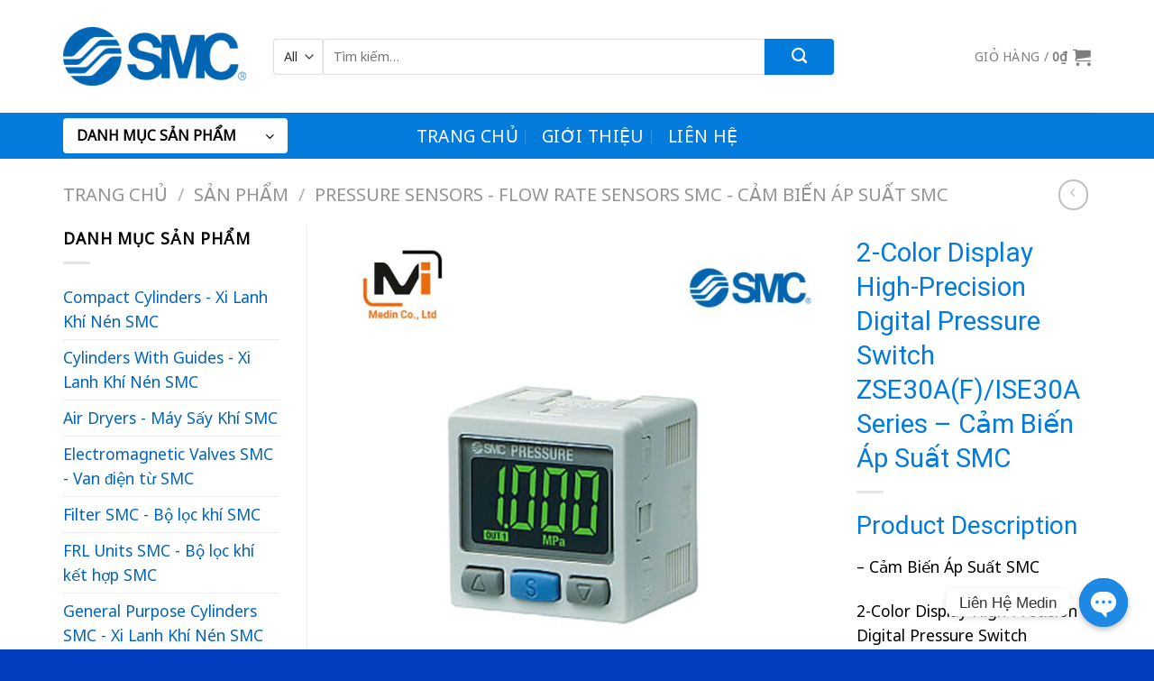

--- FILE ---
content_type: text/html; charset=UTF-8
request_url: https://smcvietnam.com.vn/san-pham/2-color-display-high-precision-digital-pressure-switch-zse30af-ise30a-series/
body_size: 42262
content:
<!DOCTYPE html>
<html lang="vi" prefix="og: https://ogp.me/ns#" class="loading-site no-js">
<head>
	<meta charset="UTF-8" />
	<link rel="profile" href="http://gmpg.org/xfn/11" />
	<link rel="pingback" href="https://smcvietnam.com.vn/xmlrpc.php" />

	<script>(function(html){html.className = html.className.replace(/\bno-js\b/,'js')})(document.documentElement);</script>
	<style>img:is([sizes="auto" i], [sizes^="auto," i]) { contain-intrinsic-size: 3000px 1500px }</style>
	<meta name="viewport" content="width=device-width, initial-scale=1" />
<!-- Tối ưu hóa công cụ tìm kiếm bởi Rank Math - https://rankmath.com/ -->
<title>2-Color Display High-Precision Digital Pressure Switch ZSE30A(F)/ISE30A Series - Cảm Biến Áp Suất SMC - SMC Việt Nam</title>
<meta name="description" content="Product Description - Cảm Biến Áp Suất SMC 2-Color Display High-Precision Digital Pressure Switch ZSE30A(F)/ISE30A Series with 3-step setting. [Features] · Can copy up to 10 switches simultaneously. · The settings of the master sensor can be copied to the slave sensors. · Added vacuum range. · Expanded the pressure range of positive pressure type to the vacuum range. · 2 added outputs."/>
<meta name="robots" content="index, follow, max-snippet:-1, max-video-preview:-1, max-image-preview:large"/>
<link rel="canonical" href="https://smcvietnam.com.vn/san-pham/2-color-display-high-precision-digital-pressure-switch-zse30af-ise30a-series/" />
<meta property="og:locale" content="vi_VN" />
<meta property="og:type" content="product" />
<meta property="og:title" content="2-Color Display High-Precision Digital Pressure Switch ZSE30A(F)/ISE30A Series - Cảm Biến Áp Suất SMC - SMC Việt Nam" />
<meta property="og:description" content="Product Description - Cảm Biến Áp Suất SMC 2-Color Display High-Precision Digital Pressure Switch ZSE30A(F)/ISE30A Series with 3-step setting. [Features] · Can copy up to 10 switches simultaneously. · The settings of the master sensor can be copied to the slave sensors. · Added vacuum range. · Expanded the pressure range of positive pressure type to the vacuum range. · 2 added outputs." />
<meta property="og:url" content="https://smcvietnam.com.vn/san-pham/2-color-display-high-precision-digital-pressure-switch-zse30af-ise30a-series/" />
<meta property="og:site_name" content="SMC Việt Nam" />
<meta property="og:updated_time" content="2024-05-16T10:05:47+07:00" />
<meta property="og:image" content="https://smcvietnam.com.vn/wp-content/uploads/2023/07/2-Color-Display-High-Precision-Digital-Pressure-Switch-ZSE30AF-ISE30A-Series.jpg" />
<meta property="og:image:secure_url" content="https://smcvietnam.com.vn/wp-content/uploads/2023/07/2-Color-Display-High-Precision-Digital-Pressure-Switch-ZSE30AF-ISE30A-Series.jpg" />
<meta property="og:image:width" content="1000" />
<meta property="og:image:height" content="1000" />
<meta property="og:image:alt" content="smc" />
<meta property="og:image:type" content="image/jpeg" />
<meta property="product:price:currency" content="VND" />
<meta property="product:availability" content="instock" />
<meta name="twitter:card" content="summary_large_image" />
<meta name="twitter:title" content="2-Color Display High-Precision Digital Pressure Switch ZSE30A(F)/ISE30A Series - Cảm Biến Áp Suất SMC - SMC Việt Nam" />
<meta name="twitter:description" content="Product Description - Cảm Biến Áp Suất SMC 2-Color Display High-Precision Digital Pressure Switch ZSE30A(F)/ISE30A Series with 3-step setting. [Features] · Can copy up to 10 switches simultaneously. · The settings of the master sensor can be copied to the slave sensors. · Added vacuum range. · Expanded the pressure range of positive pressure type to the vacuum range. · 2 added outputs." />
<meta name="twitter:image" content="https://smcvietnam.com.vn/wp-content/uploads/2023/07/2-Color-Display-High-Precision-Digital-Pressure-Switch-ZSE30AF-ISE30A-Series.jpg" />
<meta name="twitter:label1" content="Giá" />
<meta name="twitter:data1" content="0&#8363;" />
<meta name="twitter:label2" content="Tình trạng sẵn có" />
<meta name="twitter:data2" content="Còn hàng" />
<script type="application/ld+json" class="rank-math-schema">{"@context":"https://schema.org","@graph":[{"@type":"Organization","@id":"https://smcvietnam.com.vn/#organization","name":"medin","url":"https://smcvietnam.com.vn"},{"@type":"WebSite","@id":"https://smcvietnam.com.vn/#website","url":"https://smcvietnam.com.vn","name":"medin","publisher":{"@id":"https://smcvietnam.com.vn/#organization"},"inLanguage":"vi"},{"@type":"ImageObject","@id":"https://smcvietnam.com.vn/wp-content/uploads/2023/07/2-Color-Display-High-Precision-Digital-Pressure-Switch-ZSE30AF-ISE30A-Series.jpg","url":"https://smcvietnam.com.vn/wp-content/uploads/2023/07/2-Color-Display-High-Precision-Digital-Pressure-Switch-ZSE30AF-ISE30A-Series.jpg","width":"1000","height":"1000","inLanguage":"vi"},{"@type":"ItemPage","@id":"https://smcvietnam.com.vn/san-pham/2-color-display-high-precision-digital-pressure-switch-zse30af-ise30a-series/#webpage","url":"https://smcvietnam.com.vn/san-pham/2-color-display-high-precision-digital-pressure-switch-zse30af-ise30a-series/","name":"2-Color Display High-Precision Digital Pressure Switch ZSE30A(F)/ISE30A Series - C\u1ea3m Bi\u1ebfn \u00c1p Su\u1ea5t SMC - SMC Vi\u1ec7t Nam","datePublished":"2023-07-06T15:56:36+07:00","dateModified":"2024-05-16T10:05:47+07:00","isPartOf":{"@id":"https://smcvietnam.com.vn/#website"},"primaryImageOfPage":{"@id":"https://smcvietnam.com.vn/wp-content/uploads/2023/07/2-Color-Display-High-Precision-Digital-Pressure-Switch-ZSE30AF-ISE30A-Series.jpg"},"inLanguage":"vi"},{"@type":"Product","name":"2-Color Display High-Precision Digital Pressure Switch ZSE30A(F)/ISE30A Series - C\u1ea3m Bi\u1ebfn \u00c1p Su\u1ea5t SMC - SMC Vi\u1ec7t Nam","description":"Product Description - C\u1ea3m Bi\u1ebfn \u00c1p Su\u1ea5t SMC 2-Color Display High-Precision Digital Pressure Switch ZSE30A(F)/ISE30A Series with 3-step setting. \u00b7 Can copy up to 10 switches simultaneously. \u00b7 The settings of the master sensor can be copied to the slave sensors. \u00b7 Added vacuum range. \u00b7 Expanded the pressure range of positive pressure type to the vacuum range. \u00b7 2 added outputs.","category":"Pressure Sensors - Flow Rate Sensors SMC - C\u1ea3m Bi\u1ebfn \u00c1p Su\u1ea5t SMC","mainEntityOfPage":{"@id":"https://smcvietnam.com.vn/san-pham/2-color-display-high-precision-digital-pressure-switch-zse30af-ise30a-series/#webpage"},"image":[{"@type":"ImageObject","url":"https://smcvietnam.com.vn/wp-content/uploads/2023/07/2-Color-Display-High-Precision-Digital-Pressure-Switch-ZSE30AF-ISE30A-Series.jpg","height":"1000","width":"1000"}],"@id":"https://smcvietnam.com.vn/san-pham/2-color-display-high-precision-digital-pressure-switch-zse30af-ise30a-series/#richSnippet"}]}</script>
<!-- /Plugin SEO WordPress Rank Math -->

<link rel='prefetch' href='https://smcvietnam.com.vn/wp-content/themes/flatsome/assets/js/flatsome.js?ver=039f9485eef603e7c53a' />
<link rel='prefetch' href='https://smcvietnam.com.vn/wp-content/themes/flatsome/assets/js/chunk.slider.js?ver=3.18.0' />
<link rel='prefetch' href='https://smcvietnam.com.vn/wp-content/themes/flatsome/assets/js/chunk.popups.js?ver=3.18.0' />
<link rel='prefetch' href='https://smcvietnam.com.vn/wp-content/themes/flatsome/assets/js/chunk.tooltips.js?ver=3.18.0' />
<link rel='prefetch' href='https://smcvietnam.com.vn/wp-content/themes/flatsome/assets/js/woocommerce.js?ver=c9fe40206165dd93147b' />
<link rel="alternate" type="application/rss+xml" title="Dòng thông tin SMC Việt Nam &raquo;" href="https://smcvietnam.com.vn/feed/" />
<link rel="alternate" type="application/rss+xml" title="SMC Việt Nam &raquo; Dòng bình luận" href="https://smcvietnam.com.vn/comments/feed/" />
<script type="text/javascript">
/* <![CDATA[ */
window._wpemojiSettings = {"baseUrl":"https:\/\/s.w.org\/images\/core\/emoji\/16.0.1\/72x72\/","ext":".png","svgUrl":"https:\/\/s.w.org\/images\/core\/emoji\/16.0.1\/svg\/","svgExt":".svg","source":{"concatemoji":"https:\/\/smcvietnam.com.vn\/wp-includes\/js\/wp-emoji-release.min.js?ver=6.8.3"}};
/*! This file is auto-generated */
!function(s,n){var o,i,e;function c(e){try{var t={supportTests:e,timestamp:(new Date).valueOf()};sessionStorage.setItem(o,JSON.stringify(t))}catch(e){}}function p(e,t,n){e.clearRect(0,0,e.canvas.width,e.canvas.height),e.fillText(t,0,0);var t=new Uint32Array(e.getImageData(0,0,e.canvas.width,e.canvas.height).data),a=(e.clearRect(0,0,e.canvas.width,e.canvas.height),e.fillText(n,0,0),new Uint32Array(e.getImageData(0,0,e.canvas.width,e.canvas.height).data));return t.every(function(e,t){return e===a[t]})}function u(e,t){e.clearRect(0,0,e.canvas.width,e.canvas.height),e.fillText(t,0,0);for(var n=e.getImageData(16,16,1,1),a=0;a<n.data.length;a++)if(0!==n.data[a])return!1;return!0}function f(e,t,n,a){switch(t){case"flag":return n(e,"\ud83c\udff3\ufe0f\u200d\u26a7\ufe0f","\ud83c\udff3\ufe0f\u200b\u26a7\ufe0f")?!1:!n(e,"\ud83c\udde8\ud83c\uddf6","\ud83c\udde8\u200b\ud83c\uddf6")&&!n(e,"\ud83c\udff4\udb40\udc67\udb40\udc62\udb40\udc65\udb40\udc6e\udb40\udc67\udb40\udc7f","\ud83c\udff4\u200b\udb40\udc67\u200b\udb40\udc62\u200b\udb40\udc65\u200b\udb40\udc6e\u200b\udb40\udc67\u200b\udb40\udc7f");case"emoji":return!a(e,"\ud83e\udedf")}return!1}function g(e,t,n,a){var r="undefined"!=typeof WorkerGlobalScope&&self instanceof WorkerGlobalScope?new OffscreenCanvas(300,150):s.createElement("canvas"),o=r.getContext("2d",{willReadFrequently:!0}),i=(o.textBaseline="top",o.font="600 32px Arial",{});return e.forEach(function(e){i[e]=t(o,e,n,a)}),i}function t(e){var t=s.createElement("script");t.src=e,t.defer=!0,s.head.appendChild(t)}"undefined"!=typeof Promise&&(o="wpEmojiSettingsSupports",i=["flag","emoji"],n.supports={everything:!0,everythingExceptFlag:!0},e=new Promise(function(e){s.addEventListener("DOMContentLoaded",e,{once:!0})}),new Promise(function(t){var n=function(){try{var e=JSON.parse(sessionStorage.getItem(o));if("object"==typeof e&&"number"==typeof e.timestamp&&(new Date).valueOf()<e.timestamp+604800&&"object"==typeof e.supportTests)return e.supportTests}catch(e){}return null}();if(!n){if("undefined"!=typeof Worker&&"undefined"!=typeof OffscreenCanvas&&"undefined"!=typeof URL&&URL.createObjectURL&&"undefined"!=typeof Blob)try{var e="postMessage("+g.toString()+"("+[JSON.stringify(i),f.toString(),p.toString(),u.toString()].join(",")+"));",a=new Blob([e],{type:"text/javascript"}),r=new Worker(URL.createObjectURL(a),{name:"wpTestEmojiSupports"});return void(r.onmessage=function(e){c(n=e.data),r.terminate(),t(n)})}catch(e){}c(n=g(i,f,p,u))}t(n)}).then(function(e){for(var t in e)n.supports[t]=e[t],n.supports.everything=n.supports.everything&&n.supports[t],"flag"!==t&&(n.supports.everythingExceptFlag=n.supports.everythingExceptFlag&&n.supports[t]);n.supports.everythingExceptFlag=n.supports.everythingExceptFlag&&!n.supports.flag,n.DOMReady=!1,n.readyCallback=function(){n.DOMReady=!0}}).then(function(){return e}).then(function(){var e;n.supports.everything||(n.readyCallback(),(e=n.source||{}).concatemoji?t(e.concatemoji):e.wpemoji&&e.twemoji&&(t(e.twemoji),t(e.wpemoji)))}))}((window,document),window._wpemojiSettings);
/* ]]> */
</script>
<style id='wp-emoji-styles-inline-css' type='text/css'>

	img.wp-smiley, img.emoji {
		display: inline !important;
		border: none !important;
		box-shadow: none !important;
		height: 1em !important;
		width: 1em !important;
		margin: 0 0.07em !important;
		vertical-align: -0.1em !important;
		background: none !important;
		padding: 0 !important;
	}
</style>
<style id='wp-block-library-inline-css' type='text/css'>
:root{--wp-admin-theme-color:#007cba;--wp-admin-theme-color--rgb:0,124,186;--wp-admin-theme-color-darker-10:#006ba1;--wp-admin-theme-color-darker-10--rgb:0,107,161;--wp-admin-theme-color-darker-20:#005a87;--wp-admin-theme-color-darker-20--rgb:0,90,135;--wp-admin-border-width-focus:2px;--wp-block-synced-color:#7a00df;--wp-block-synced-color--rgb:122,0,223;--wp-bound-block-color:var(--wp-block-synced-color)}@media (min-resolution:192dpi){:root{--wp-admin-border-width-focus:1.5px}}.wp-element-button{cursor:pointer}:root{--wp--preset--font-size--normal:16px;--wp--preset--font-size--huge:42px}:root .has-very-light-gray-background-color{background-color:#eee}:root .has-very-dark-gray-background-color{background-color:#313131}:root .has-very-light-gray-color{color:#eee}:root .has-very-dark-gray-color{color:#313131}:root .has-vivid-green-cyan-to-vivid-cyan-blue-gradient-background{background:linear-gradient(135deg,#00d084,#0693e3)}:root .has-purple-crush-gradient-background{background:linear-gradient(135deg,#34e2e4,#4721fb 50%,#ab1dfe)}:root .has-hazy-dawn-gradient-background{background:linear-gradient(135deg,#faaca8,#dad0ec)}:root .has-subdued-olive-gradient-background{background:linear-gradient(135deg,#fafae1,#67a671)}:root .has-atomic-cream-gradient-background{background:linear-gradient(135deg,#fdd79a,#004a59)}:root .has-nightshade-gradient-background{background:linear-gradient(135deg,#330968,#31cdcf)}:root .has-midnight-gradient-background{background:linear-gradient(135deg,#020381,#2874fc)}.has-regular-font-size{font-size:1em}.has-larger-font-size{font-size:2.625em}.has-normal-font-size{font-size:var(--wp--preset--font-size--normal)}.has-huge-font-size{font-size:var(--wp--preset--font-size--huge)}.has-text-align-center{text-align:center}.has-text-align-left{text-align:left}.has-text-align-right{text-align:right}#end-resizable-editor-section{display:none}.aligncenter{clear:both}.items-justified-left{justify-content:flex-start}.items-justified-center{justify-content:center}.items-justified-right{justify-content:flex-end}.items-justified-space-between{justify-content:space-between}.screen-reader-text{border:0;clip-path:inset(50%);height:1px;margin:-1px;overflow:hidden;padding:0;position:absolute;width:1px;word-wrap:normal!important}.screen-reader-text:focus{background-color:#ddd;clip-path:none;color:#444;display:block;font-size:1em;height:auto;left:5px;line-height:normal;padding:15px 23px 14px;text-decoration:none;top:5px;width:auto;z-index:100000}html :where(.has-border-color){border-style:solid}html :where([style*=border-top-color]){border-top-style:solid}html :where([style*=border-right-color]){border-right-style:solid}html :where([style*=border-bottom-color]){border-bottom-style:solid}html :where([style*=border-left-color]){border-left-style:solid}html :where([style*=border-width]){border-style:solid}html :where([style*=border-top-width]){border-top-style:solid}html :where([style*=border-right-width]){border-right-style:solid}html :where([style*=border-bottom-width]){border-bottom-style:solid}html :where([style*=border-left-width]){border-left-style:solid}html :where(img[class*=wp-image-]){height:auto;max-width:100%}:where(figure){margin:0 0 1em}html :where(.is-position-sticky){--wp-admin--admin-bar--position-offset:var(--wp-admin--admin-bar--height,0px)}@media screen and (max-width:600px){html :where(.is-position-sticky){--wp-admin--admin-bar--position-offset:0px}}
</style>
<link rel='stylesheet' id='chaty-css-css' href='https://smcvietnam.com.vn/wp-content/plugins/chaty-pro/css/chaty-front.min.css?ver=3.0.81732783719' type='text/css' media='all' />
<link rel='stylesheet' id='contact-form-7-css' href='https://smcvietnam.com.vn/wp-content/plugins/contact-form-7/includes/css/styles.css?ver=6.1' type='text/css' media='all' />
<link rel='stylesheet' id='simple-youtube-responsive-css' href='https://smcvietnam.com.vn/wp-content/plugins/simple-youtube-responsive/css/yt-responsive.css?ver=3.2.5' type='text/css' media='all' />
<link rel='stylesheet' id='photoswipe-css' href='https://smcvietnam.com.vn/wp-content/plugins/woocommerce/assets/css/photoswipe/photoswipe.min.css?ver=9.9.5' type='text/css' media='all' />
<link rel='stylesheet' id='photoswipe-default-skin-css' href='https://smcvietnam.com.vn/wp-content/plugins/woocommerce/assets/css/photoswipe/default-skin/default-skin.min.css?ver=9.9.5' type='text/css' media='all' />
<style id='woocommerce-inline-inline-css' type='text/css'>
.woocommerce form .form-row .required { visibility: visible; }
</style>
<link rel='stylesheet' id='brands-styles-css' href='https://smcvietnam.com.vn/wp-content/plugins/woocommerce/assets/css/brands.css?ver=9.9.5' type='text/css' media='all' />
<style id='akismet-widget-style-inline-css' type='text/css'>

			.a-stats {
				--akismet-color-mid-green: #357b49;
				--akismet-color-white: #fff;
				--akismet-color-light-grey: #f6f7f7;

				max-width: 350px;
				width: auto;
			}

			.a-stats * {
				all: unset;
				box-sizing: border-box;
			}

			.a-stats strong {
				font-weight: 600;
			}

			.a-stats a.a-stats__link,
			.a-stats a.a-stats__link:visited,
			.a-stats a.a-stats__link:active {
				background: var(--akismet-color-mid-green);
				border: none;
				box-shadow: none;
				border-radius: 8px;
				color: var(--akismet-color-white);
				cursor: pointer;
				display: block;
				font-family: -apple-system, BlinkMacSystemFont, 'Segoe UI', 'Roboto', 'Oxygen-Sans', 'Ubuntu', 'Cantarell', 'Helvetica Neue', sans-serif;
				font-weight: 500;
				padding: 12px;
				text-align: center;
				text-decoration: none;
				transition: all 0.2s ease;
			}

			/* Extra specificity to deal with TwentyTwentyOne focus style */
			.widget .a-stats a.a-stats__link:focus {
				background: var(--akismet-color-mid-green);
				color: var(--akismet-color-white);
				text-decoration: none;
			}

			.a-stats a.a-stats__link:hover {
				filter: brightness(110%);
				box-shadow: 0 4px 12px rgba(0, 0, 0, 0.06), 0 0 2px rgba(0, 0, 0, 0.16);
			}

			.a-stats .count {
				color: var(--akismet-color-white);
				display: block;
				font-size: 1.5em;
				line-height: 1.4;
				padding: 0 13px;
				white-space: nowrap;
			}
		
</style>
<link rel='stylesheet' id='flatsome-main-css' href='https://smcvietnam.com.vn/wp-content/themes/flatsome/assets/css/flatsome.css?ver=3.18.0' type='text/css' media='all' />
<style id='flatsome-main-inline-css' type='text/css'>
@font-face {
				font-family: "fl-icons";
				font-display: block;
				src: url(https://smcvietnam.com.vn/wp-content/themes/flatsome/assets/css/icons/fl-icons.eot?v=3.18.0);
				src:
					url(https://smcvietnam.com.vn/wp-content/themes/flatsome/assets/css/icons/fl-icons.eot#iefix?v=3.18.0) format("embedded-opentype"),
					url(https://smcvietnam.com.vn/wp-content/themes/flatsome/assets/css/icons/fl-icons.woff2?v=3.18.0) format("woff2"),
					url(https://smcvietnam.com.vn/wp-content/themes/flatsome/assets/css/icons/fl-icons.ttf?v=3.18.0) format("truetype"),
					url(https://smcvietnam.com.vn/wp-content/themes/flatsome/assets/css/icons/fl-icons.woff?v=3.18.0) format("woff"),
					url(https://smcvietnam.com.vn/wp-content/themes/flatsome/assets/css/icons/fl-icons.svg?v=3.18.0#fl-icons) format("svg");
			}
</style>
<link rel='stylesheet' id='flatsome-shop-css' href='https://smcvietnam.com.vn/wp-content/themes/flatsome/assets/css/flatsome-shop.css?ver=3.18.0' type='text/css' media='all' />
<link rel='stylesheet' id='flatsome-style-css' href='https://smcvietnam.com.vn/wp-content/themes/flatsome-child/style.css?ver=3.0' type='text/css' media='all' />
<script type="text/javascript" src="https://smcvietnam.com.vn/wp-includes/js/jquery/jquery.min.js?ver=3.7.1" id="jquery-core-js"></script>
<script type="text/javascript" src="https://smcvietnam.com.vn/wp-includes/js/jquery/jquery-migrate.min.js?ver=3.4.1" id="jquery-migrate-js"></script>
<script type="text/javascript" src="https://smcvietnam.com.vn/wp-content/plugins/woocommerce/assets/js/jquery-blockui/jquery.blockUI.min.js?ver=2.7.0-wc.9.9.5" id="jquery-blockui-js" data-wp-strategy="defer"></script>
<script type="text/javascript" id="wc-add-to-cart-js-extra">
/* <![CDATA[ */
var wc_add_to_cart_params = {"ajax_url":"\/wp-admin\/admin-ajax.php","wc_ajax_url":"\/?wc-ajax=%%endpoint%%","i18n_view_cart":"Xem gi\u1ecf h\u00e0ng","cart_url":"https:\/\/smcvietnam.com.vn\/gio-hang\/","is_cart":"","cart_redirect_after_add":"no"};
/* ]]> */
</script>
<script type="text/javascript" src="https://smcvietnam.com.vn/wp-content/plugins/woocommerce/assets/js/frontend/add-to-cart.min.js?ver=9.9.5" id="wc-add-to-cart-js" defer="defer" data-wp-strategy="defer"></script>
<script type="text/javascript" src="https://smcvietnam.com.vn/wp-content/plugins/woocommerce/assets/js/photoswipe/photoswipe.min.js?ver=4.1.1-wc.9.9.5" id="photoswipe-js" defer="defer" data-wp-strategy="defer"></script>
<script type="text/javascript" src="https://smcvietnam.com.vn/wp-content/plugins/woocommerce/assets/js/photoswipe/photoswipe-ui-default.min.js?ver=4.1.1-wc.9.9.5" id="photoswipe-ui-default-js" defer="defer" data-wp-strategy="defer"></script>
<script type="text/javascript" id="wc-single-product-js-extra">
/* <![CDATA[ */
var wc_single_product_params = {"i18n_required_rating_text":"Vui l\u00f2ng ch\u1ecdn m\u1ed9t m\u1ee9c \u0111\u00e1nh gi\u00e1","i18n_rating_options":["1 tr\u00ean 5 sao","2 tr\u00ean 5 sao","3 tr\u00ean 5 sao","4 tr\u00ean 5 sao","5 tr\u00ean 5 sao"],"i18n_product_gallery_trigger_text":"Xem th\u01b0 vi\u1ec7n \u1ea3nh to\u00e0n m\u00e0n h\u00ecnh","review_rating_required":"yes","flexslider":{"rtl":false,"animation":"slide","smoothHeight":true,"directionNav":false,"controlNav":"thumbnails","slideshow":false,"animationSpeed":500,"animationLoop":false,"allowOneSlide":false},"zoom_enabled":"","zoom_options":[],"photoswipe_enabled":"1","photoswipe_options":{"shareEl":false,"closeOnScroll":false,"history":false,"hideAnimationDuration":0,"showAnimationDuration":0},"flexslider_enabled":""};
/* ]]> */
</script>
<script type="text/javascript" src="https://smcvietnam.com.vn/wp-content/plugins/woocommerce/assets/js/frontend/single-product.min.js?ver=9.9.5" id="wc-single-product-js" defer="defer" data-wp-strategy="defer"></script>
<script type="text/javascript" src="https://smcvietnam.com.vn/wp-content/plugins/woocommerce/assets/js/js-cookie/js.cookie.min.js?ver=2.1.4-wc.9.9.5" id="js-cookie-js" data-wp-strategy="defer"></script>
<link rel="https://api.w.org/" href="https://smcvietnam.com.vn/wp-json/" /><link rel="alternate" title="JSON" type="application/json" href="https://smcvietnam.com.vn/wp-json/wp/v2/product/6834" /><link rel="EditURI" type="application/rsd+xml" title="RSD" href="https://smcvietnam.com.vn/xmlrpc.php?rsd" />
<meta name="generator" content="WordPress 6.8.3" />
<link rel='shortlink' href='https://smcvietnam.com.vn/?p=6834' />
<link rel="alternate" title="oNhúng (JSON)" type="application/json+oembed" href="https://smcvietnam.com.vn/wp-json/oembed/1.0/embed?url=https%3A%2F%2Fsmcvietnam.com.vn%2Fsan-pham%2F2-color-display-high-precision-digital-pressure-switch-zse30af-ise30a-series%2F" />
<link rel="alternate" title="oNhúng (XML)" type="text/xml+oembed" href="https://smcvietnam.com.vn/wp-json/oembed/1.0/embed?url=https%3A%2F%2Fsmcvietnam.com.vn%2Fsan-pham%2F2-color-display-high-precision-digital-pressure-switch-zse30af-ise30a-series%2F&#038;format=xml" />
<style>.bg{opacity: 0; transition: opacity 1s; -webkit-transition: opacity 1s;} .bg-loaded{opacity: 1;}</style><!-- Google tag (gtag.js) -->
<script async src="https://www.googletagmanager.com/gtag/js?id=G-10W5EL7H3T"></script>
<script>
  window.dataLayer = window.dataLayer || [];
  function gtag(){dataLayer.push(arguments);}
  gtag('js', new Date());

  gtag('config', 'G-10W5EL7H3T');
</script>	<noscript><style>.woocommerce-product-gallery{ opacity: 1 !important; }</style></noscript>
	<link rel="icon" href="https://smcvietnam.com.vn/wp-content/uploads/2025/01/cropped-Logo_SMC_Corporation.svg-32x32.png" sizes="32x32" />
<link rel="icon" href="https://smcvietnam.com.vn/wp-content/uploads/2025/01/cropped-Logo_SMC_Corporation.svg-192x192.png" sizes="192x192" />
<link rel="apple-touch-icon" href="https://smcvietnam.com.vn/wp-content/uploads/2025/01/cropped-Logo_SMC_Corporation.svg-180x180.png" />
<meta name="msapplication-TileImage" content="https://smcvietnam.com.vn/wp-content/uploads/2025/01/cropped-Logo_SMC_Corporation.svg-270x270.png" />
<style id="custom-css" type="text/css">:root {--primary-color: #027bdd;}.tooltipster-base {--tooltip-color: #fff;--tooltip-bg-color: #000;}.off-canvas-right .mfp-content, .off-canvas-left .mfp-content {--drawer-width: 300px;}.off-canvas .mfp-content.off-canvas-cart {--drawer-width: 360px;}.container-width, .full-width .ubermenu-nav, .container, .row{max-width: 1170px}.row.row-collapse{max-width: 1140px}.row.row-small{max-width: 1162.5px}.row.row-large{max-width: 1200px}.header-main{height: 125px}#logo img{max-height: 125px}#logo{width:203px;}#logo img{padding:5px 0;}.header-bottom{min-height: 51px}.header-top{min-height: 45px}.transparent .header-main{height: 90px}.transparent #logo img{max-height: 90px}.has-transparent + .page-title:first-of-type,.has-transparent + #main > .page-title,.has-transparent + #main > div > .page-title,.has-transparent + #main .page-header-wrapper:first-of-type .page-title{padding-top: 140px;}.header.show-on-scroll,.stuck .header-main{height:70px!important}.stuck #logo img{max-height: 70px!important}.search-form{ width: 80%;}.header-bottom {background-color: #027bdd}.header-main .nav > li > a{line-height: 16px }.header-bottom-nav > li > a{line-height: 15px }@media (max-width: 549px) {.header-main{height: 70px}#logo img{max-height: 70px}}.header-top{background-color:#f5f5f5!important;}body{color: #000000}h1,h2,h3,h4,h5,h6,.heading-font{color: #027bdd;}body{font-size: 109%;}@media screen and (max-width: 549px){body{font-size: 100%;}}body{font-family: "Noto Sans", sans-serif;}body {font-weight: 400;font-style: normal;}.nav > li > a {font-family: "Noto Sans", sans-serif;}.mobile-sidebar-levels-2 .nav > li > ul > li > a {font-family: "Noto Sans", sans-serif;}.nav > li > a,.mobile-sidebar-levels-2 .nav > li > ul > li > a {font-weight: 400;font-style: normal;}h1,h2,h3,h4,h5,h6,.heading-font, .off-canvas-center .nav-sidebar.nav-vertical > li > a{font-family: Roboto, sans-serif;}h1,h2,h3,h4,h5,h6,.heading-font,.banner h1,.banner h2 {font-weight: 400;font-style: normal;}.alt-font{font-family: "Noto Sans", sans-serif;}.alt-font {font-weight: 400!important;font-style: normal!important;}.header:not(.transparent) .header-bottom-nav.nav > li > a{color: #ffffff;}.has-equal-box-heights .box-image {padding-top: 100%;}.shop-page-title.featured-title .title-bg{ background-image: url(https://smcvietnam.com.vn/wp-content/uploads/2023/07/2-Color-Display-High-Precision-Digital-Pressure-Switch-ZSE30AF-ISE30A-Series.jpg)!important;}@media screen and (min-width: 550px){.products .box-vertical .box-image{min-width: 700px!important;width: 700px!important;}}.absolute-footer, html{background-color: #013dbf}.page-title-small + main .product-container > .row{padding-top:0;}.header-vertical-menu__opener{height: 39px}.header-vertical-menu__opener {width: 249px}.header-vertical-menu__fly-out {width: 355px}.header-vertical-menu__opener{background-color: #ffffff}.nav-vertical-fly-out > li + li {border-top-width: 1px; border-top-style: solid;}.header-vertical-menu__fly-out .nav-vertical-fly-out > li.menu-item > a {color: #0a0a0a;}.header-vertical-menu__fly-out .nav-vertical-fly-out > li.menu-item > a:hover,.header-vertical-menu__fly-out .nav-vertical-fly-out > li.menu-item.current-dropdown > a {color: #e0710f;}.label-new.menu-item > a:after{content:"New";}.label-hot.menu-item > a:after{content:"Hot";}.label-sale.menu-item > a:after{content:"Sale";}.label-popular.menu-item > a:after{content:"Popular";}</style>		<style type="text/css" id="wp-custom-css">
			
#top-bar .nav>li>a>i+span{
	font-weight:700;
	font-size:16px;
	color:#616161;
}
#top-bar .nav>li>a>i{
	color: #e05c0b;
}

input.search-field, .search_categories {
    border-right: 1px solid #e5e6e7;
    box-shadow: none;
    height: 40px;
    border-top-left-radius: 4px;
    border-bottom-left-radius: 4px;
}
.searchform .button.icon { 
	background: var(--primary-color)!important;
    height: 40px;
    width: 77px;
    border: none;
    top: 0;
    right: 0;
    border-top-right-radius: 4px;
    border-bottom-right-radius: 4px;
    color: #fff!important;
}

/*Chân trang*/
.title-footer{
	font-weight:700;
}

.title-footer:before{
	    content: "";
    position: absolute;
    top: 30px;
    left: 0;
    display: block;
    height: 2px;
    background-color: #e0e0e0;
    width: 48px;
    z-index: 3;
	    background-color: #e05c0b;
}
.title-footer:after{
content: "";
    position: absolute;
    top: 30px;
    left: 0;
    display: block;
    height: 2px;
    background-color: #e0e0e0;
    width: 48px;
    z-index: 3;
	background-color: rgba(255,255,255,0.1);
	height: 1px;
    width: 100%;
    bottom: -10px;
    z-index: 2;
}

/*danh muc san pham*/
.header-vertical-menu__opener{
	border-radius:4px;
}
.header-vertical-menu__fly-out .nav-top-link{
	font-weight:700;
}
}
/**/
.nav-line-bottom > li > a:before{
	background-color:#fff!important;
	height:2px;
}

/**/
.button.secondary:not(.is-outline){
	color:#000;
	border-radius: 4px;
}

.section-sp .tab a{
	border-radius:4px;
	border:none;
	background:#f5f5f5;
	color:#000
}
.section-sp .tab.active a{
	color:#fff;
	background-color:var(--primary-color);
		
}

.nav-tabs+.tab-panels{
	border:none;
	padding:30px 0 0 0;
}

/*trang gioi thieu*/
.counter{
	color: #e05c0b;
	    font-weight: 700 !important;
    line-height: 1em;
	font-size: 72px !important;
}


.col1-footer{
	background:url('https://smcvietnam.com.vn///wp-content/uploads/2022/08/footer_map.png');
	     background-position: center !important;
    background-repeat: no-repeat !important;
    background-size: contain !important;
	
}

/**/

.title-datmua{	
    padding-bottom: 10px;
	font-weight:700;
	color: var(--primary-color)
}

/**/



.section-title-main {
    border-top-left-radius: 5px;
    border-bottom-left-radius: 5px;
    margin-right: 15px;
    border-bottom: 0;
    margin-bottom: 0;
    width: auto;
    background: #e05c0b;
    color: #fff !important;
    padding: 5px 20px!important;
    font-size: 16px!important;
    position: relative;
}


.section-title-main:after {
    border: 18px solid transparent;
    border-left-color: #e05c0b;
    position: absolute;
    top: 0;
    left: 100%;
    content: "";
}

.tabbed-content ul.tabs {
	border-bottom:0;
	border-bottom: 1px solid #e05c0b;
	
    background: #efefef;
    border-radius: 5px;
}
.tabbed-content .nav-tabs>li{
	margin-bottom:0;
}		</style>
		<style id="kirki-inline-styles">/* cyrillic-ext */
@font-face {
  font-family: 'Roboto';
  font-style: normal;
  font-weight: 400;
  font-stretch: normal;
  font-display: swap;
  src: url(https://smcvietnam.com.vn/wp-content/fonts/roboto/font) format('woff');
  unicode-range: U+0460-052F, U+1C80-1C8A, U+20B4, U+2DE0-2DFF, U+A640-A69F, U+FE2E-FE2F;
}
/* cyrillic */
@font-face {
  font-family: 'Roboto';
  font-style: normal;
  font-weight: 400;
  font-stretch: normal;
  font-display: swap;
  src: url(https://smcvietnam.com.vn/wp-content/fonts/roboto/font) format('woff');
  unicode-range: U+0301, U+0400-045F, U+0490-0491, U+04B0-04B1, U+2116;
}
/* greek-ext */
@font-face {
  font-family: 'Roboto';
  font-style: normal;
  font-weight: 400;
  font-stretch: normal;
  font-display: swap;
  src: url(https://smcvietnam.com.vn/wp-content/fonts/roboto/font) format('woff');
  unicode-range: U+1F00-1FFF;
}
/* greek */
@font-face {
  font-family: 'Roboto';
  font-style: normal;
  font-weight: 400;
  font-stretch: normal;
  font-display: swap;
  src: url(https://smcvietnam.com.vn/wp-content/fonts/roboto/font) format('woff');
  unicode-range: U+0370-0377, U+037A-037F, U+0384-038A, U+038C, U+038E-03A1, U+03A3-03FF;
}
/* math */
@font-face {
  font-family: 'Roboto';
  font-style: normal;
  font-weight: 400;
  font-stretch: normal;
  font-display: swap;
  src: url(https://smcvietnam.com.vn/wp-content/fonts/roboto/font) format('woff');
  unicode-range: U+0302-0303, U+0305, U+0307-0308, U+0310, U+0312, U+0315, U+031A, U+0326-0327, U+032C, U+032F-0330, U+0332-0333, U+0338, U+033A, U+0346, U+034D, U+0391-03A1, U+03A3-03A9, U+03B1-03C9, U+03D1, U+03D5-03D6, U+03F0-03F1, U+03F4-03F5, U+2016-2017, U+2034-2038, U+203C, U+2040, U+2043, U+2047, U+2050, U+2057, U+205F, U+2070-2071, U+2074-208E, U+2090-209C, U+20D0-20DC, U+20E1, U+20E5-20EF, U+2100-2112, U+2114-2115, U+2117-2121, U+2123-214F, U+2190, U+2192, U+2194-21AE, U+21B0-21E5, U+21F1-21F2, U+21F4-2211, U+2213-2214, U+2216-22FF, U+2308-230B, U+2310, U+2319, U+231C-2321, U+2336-237A, U+237C, U+2395, U+239B-23B7, U+23D0, U+23DC-23E1, U+2474-2475, U+25AF, U+25B3, U+25B7, U+25BD, U+25C1, U+25CA, U+25CC, U+25FB, U+266D-266F, U+27C0-27FF, U+2900-2AFF, U+2B0E-2B11, U+2B30-2B4C, U+2BFE, U+3030, U+FF5B, U+FF5D, U+1D400-1D7FF, U+1EE00-1EEFF;
}
/* symbols */
@font-face {
  font-family: 'Roboto';
  font-style: normal;
  font-weight: 400;
  font-stretch: normal;
  font-display: swap;
  src: url(https://smcvietnam.com.vn/wp-content/fonts/roboto/font) format('woff');
  unicode-range: U+0001-000C, U+000E-001F, U+007F-009F, U+20DD-20E0, U+20E2-20E4, U+2150-218F, U+2190, U+2192, U+2194-2199, U+21AF, U+21E6-21F0, U+21F3, U+2218-2219, U+2299, U+22C4-22C6, U+2300-243F, U+2440-244A, U+2460-24FF, U+25A0-27BF, U+2800-28FF, U+2921-2922, U+2981, U+29BF, U+29EB, U+2B00-2BFF, U+4DC0-4DFF, U+FFF9-FFFB, U+10140-1018E, U+10190-1019C, U+101A0, U+101D0-101FD, U+102E0-102FB, U+10E60-10E7E, U+1D2C0-1D2D3, U+1D2E0-1D37F, U+1F000-1F0FF, U+1F100-1F1AD, U+1F1E6-1F1FF, U+1F30D-1F30F, U+1F315, U+1F31C, U+1F31E, U+1F320-1F32C, U+1F336, U+1F378, U+1F37D, U+1F382, U+1F393-1F39F, U+1F3A7-1F3A8, U+1F3AC-1F3AF, U+1F3C2, U+1F3C4-1F3C6, U+1F3CA-1F3CE, U+1F3D4-1F3E0, U+1F3ED, U+1F3F1-1F3F3, U+1F3F5-1F3F7, U+1F408, U+1F415, U+1F41F, U+1F426, U+1F43F, U+1F441-1F442, U+1F444, U+1F446-1F449, U+1F44C-1F44E, U+1F453, U+1F46A, U+1F47D, U+1F4A3, U+1F4B0, U+1F4B3, U+1F4B9, U+1F4BB, U+1F4BF, U+1F4C8-1F4CB, U+1F4D6, U+1F4DA, U+1F4DF, U+1F4E3-1F4E6, U+1F4EA-1F4ED, U+1F4F7, U+1F4F9-1F4FB, U+1F4FD-1F4FE, U+1F503, U+1F507-1F50B, U+1F50D, U+1F512-1F513, U+1F53E-1F54A, U+1F54F-1F5FA, U+1F610, U+1F650-1F67F, U+1F687, U+1F68D, U+1F691, U+1F694, U+1F698, U+1F6AD, U+1F6B2, U+1F6B9-1F6BA, U+1F6BC, U+1F6C6-1F6CF, U+1F6D3-1F6D7, U+1F6E0-1F6EA, U+1F6F0-1F6F3, U+1F6F7-1F6FC, U+1F700-1F7FF, U+1F800-1F80B, U+1F810-1F847, U+1F850-1F859, U+1F860-1F887, U+1F890-1F8AD, U+1F8B0-1F8BB, U+1F8C0-1F8C1, U+1F900-1F90B, U+1F93B, U+1F946, U+1F984, U+1F996, U+1F9E9, U+1FA00-1FA6F, U+1FA70-1FA7C, U+1FA80-1FA89, U+1FA8F-1FAC6, U+1FACE-1FADC, U+1FADF-1FAE9, U+1FAF0-1FAF8, U+1FB00-1FBFF;
}
/* vietnamese */
@font-face {
  font-family: 'Roboto';
  font-style: normal;
  font-weight: 400;
  font-stretch: normal;
  font-display: swap;
  src: url(https://smcvietnam.com.vn/wp-content/fonts/roboto/font) format('woff');
  unicode-range: U+0102-0103, U+0110-0111, U+0128-0129, U+0168-0169, U+01A0-01A1, U+01AF-01B0, U+0300-0301, U+0303-0304, U+0308-0309, U+0323, U+0329, U+1EA0-1EF9, U+20AB;
}
/* latin-ext */
@font-face {
  font-family: 'Roboto';
  font-style: normal;
  font-weight: 400;
  font-stretch: normal;
  font-display: swap;
  src: url(https://smcvietnam.com.vn/wp-content/fonts/roboto/font) format('woff');
  unicode-range: U+0100-02BA, U+02BD-02C5, U+02C7-02CC, U+02CE-02D7, U+02DD-02FF, U+0304, U+0308, U+0329, U+1D00-1DBF, U+1E00-1E9F, U+1EF2-1EFF, U+2020, U+20A0-20AB, U+20AD-20C0, U+2113, U+2C60-2C7F, U+A720-A7FF;
}
/* latin */
@font-face {
  font-family: 'Roboto';
  font-style: normal;
  font-weight: 400;
  font-stretch: normal;
  font-display: swap;
  src: url(https://smcvietnam.com.vn/wp-content/fonts/roboto/font) format('woff');
  unicode-range: U+0000-00FF, U+0131, U+0152-0153, U+02BB-02BC, U+02C6, U+02DA, U+02DC, U+0304, U+0308, U+0329, U+2000-206F, U+20AC, U+2122, U+2191, U+2193, U+2212, U+2215, U+FEFF, U+FFFD;
}/* cyrillic-ext */
@font-face {
  font-family: 'Noto Sans';
  font-style: normal;
  font-weight: 400;
  font-stretch: normal;
  font-display: swap;
  src: url(https://smcvietnam.com.vn/wp-content/fonts/noto-sans/font) format('woff');
  unicode-range: U+0460-052F, U+1C80-1C8A, U+20B4, U+2DE0-2DFF, U+A640-A69F, U+FE2E-FE2F;
}
/* cyrillic */
@font-face {
  font-family: 'Noto Sans';
  font-style: normal;
  font-weight: 400;
  font-stretch: normal;
  font-display: swap;
  src: url(https://smcvietnam.com.vn/wp-content/fonts/noto-sans/font) format('woff');
  unicode-range: U+0301, U+0400-045F, U+0490-0491, U+04B0-04B1, U+2116;
}
/* devanagari */
@font-face {
  font-family: 'Noto Sans';
  font-style: normal;
  font-weight: 400;
  font-stretch: normal;
  font-display: swap;
  src: url(https://smcvietnam.com.vn/wp-content/fonts/noto-sans/font) format('woff');
  unicode-range: U+0900-097F, U+1CD0-1CF9, U+200C-200D, U+20A8, U+20B9, U+20F0, U+25CC, U+A830-A839, U+A8E0-A8FF, U+11B00-11B09;
}
/* greek-ext */
@font-face {
  font-family: 'Noto Sans';
  font-style: normal;
  font-weight: 400;
  font-stretch: normal;
  font-display: swap;
  src: url(https://smcvietnam.com.vn/wp-content/fonts/noto-sans/font) format('woff');
  unicode-range: U+1F00-1FFF;
}
/* greek */
@font-face {
  font-family: 'Noto Sans';
  font-style: normal;
  font-weight: 400;
  font-stretch: normal;
  font-display: swap;
  src: url(https://smcvietnam.com.vn/wp-content/fonts/noto-sans/font) format('woff');
  unicode-range: U+0370-0377, U+037A-037F, U+0384-038A, U+038C, U+038E-03A1, U+03A3-03FF;
}
/* vietnamese */
@font-face {
  font-family: 'Noto Sans';
  font-style: normal;
  font-weight: 400;
  font-stretch: normal;
  font-display: swap;
  src: url(https://smcvietnam.com.vn/wp-content/fonts/noto-sans/font) format('woff');
  unicode-range: U+0102-0103, U+0110-0111, U+0128-0129, U+0168-0169, U+01A0-01A1, U+01AF-01B0, U+0300-0301, U+0303-0304, U+0308-0309, U+0323, U+0329, U+1EA0-1EF9, U+20AB;
}
/* latin-ext */
@font-face {
  font-family: 'Noto Sans';
  font-style: normal;
  font-weight: 400;
  font-stretch: normal;
  font-display: swap;
  src: url(https://smcvietnam.com.vn/wp-content/fonts/noto-sans/font) format('woff');
  unicode-range: U+0100-02BA, U+02BD-02C5, U+02C7-02CC, U+02CE-02D7, U+02DD-02FF, U+0304, U+0308, U+0329, U+1D00-1DBF, U+1E00-1E9F, U+1EF2-1EFF, U+2020, U+20A0-20AB, U+20AD-20C0, U+2113, U+2C60-2C7F, U+A720-A7FF;
}
/* latin */
@font-face {
  font-family: 'Noto Sans';
  font-style: normal;
  font-weight: 400;
  font-stretch: normal;
  font-display: swap;
  src: url(https://smcvietnam.com.vn/wp-content/fonts/noto-sans/font) format('woff');
  unicode-range: U+0000-00FF, U+0131, U+0152-0153, U+02BB-02BC, U+02C6, U+02DA, U+02DC, U+0304, U+0308, U+0329, U+2000-206F, U+20AC, U+2122, U+2191, U+2193, U+2212, U+2215, U+FEFF, U+FFFD;
}</style></head>

<body class="wp-singular product-template-default single single-product postid-6834 wp-theme-flatsome wp-child-theme-flatsome-child theme-flatsome woocommerce woocommerce-page woocommerce-no-js lightbox nav-dropdown-has-arrow nav-dropdown-has-shadow nav-dropdown-has-border">


<a class="skip-link screen-reader-text" href="#main">Skip to content</a>

<div id="wrapper">

	
	<header id="header" class="header has-sticky sticky-jump">
		<div class="header-wrapper">
			<div id="masthead" class="header-main ">
      <div class="header-inner flex-row container logo-left medium-logo-center" role="navigation">

          <!-- Logo -->
          <div id="logo" class="flex-col logo">
            
<!-- Header logo -->
<a href="https://smcvietnam.com.vn/" title="SMC Việt Nam - Khí Nén SMC mua ở đâu" rel="home">
		<img width="1020" height="326" src="https://smcvietnam.com.vn/wp-content/uploads/2025/01/Logo_SMC_Corporation.svg-1024x327.png" class="header_logo header-logo" alt="SMC Việt Nam"/><img  width="1020" height="326" src="https://smcvietnam.com.vn/wp-content/uploads/2025/01/Logo_SMC_Corporation.svg-1024x327.png" class="header-logo-dark" alt="SMC Việt Nam"/></a>
          </div>

          <!-- Mobile Left Elements -->
          <div class="flex-col show-for-medium flex-left">
            <ul class="mobile-nav nav nav-left ">
              <li class="nav-icon has-icon">
  		<a href="#" data-open="#main-menu" data-pos="left" data-bg="main-menu-overlay" data-color="" class="is-small" aria-label="Menu" aria-controls="main-menu" aria-expanded="false">

		  <i class="icon-menu" ></i>
		  		</a>
	</li>
            </ul>
          </div>

          <!-- Left Elements -->
          <div class="flex-col hide-for-medium flex-left
            flex-grow">
            <ul class="header-nav header-nav-main nav nav-left  nav-uppercase" >
              <li class="header-search-form search-form html relative has-icon">
	<div class="header-search-form-wrapper">
		<div class="searchform-wrapper ux-search-box relative is-normal"><form role="search" method="get" class="searchform" action="https://smcvietnam.com.vn/">
	<div class="flex-row relative">
					<div class="flex-col search-form-categories">
				<select class="search_categories resize-select mb-0" name="product_cat"><option value="" selected='selected'>All</option><option value="air-dryers-smc-may-say-khi">Air Dryers - Máy Sấy Khí SMC</option><option value="cylinders-xi-lanh-smc-viet-nam">Compact Cylinders - Xi Lanh Khí Nén SMC</option><option value="cylinders-smc-with-guides">Cylinders With Guides - Xi Lanh Khí Nén SMC</option><option value="electromagnetic-valves-smc-van-dien-tu">Electromagnetic Valves SMC - Van điện từ SMC</option><option value="filter-smc-bo-loc-khi">Filter SMC - Bộ lọc khí SMC</option><option value="frl-units-smc-bo-loc-khi-tich-hop">FRL Units SMC - Bộ lọc khí kết hợp SMC</option><option value="general-purpose-cylinders-smc-xi-lanh">General Purpose Cylinders SMC - Xi Lanh Khí Nén SMC</option><option value="hands-grippers-smc">Hands - Grippers SMC - Xi Lanh Kẹp SMC</option><option value="one-touch-couplings-smc">One-Touch Couplings SMC - Đầu Nối Khí - Ống Dây Khí SMC</option><option value="other-pneumatic-related-devices-smc">Other Pneumatic Related Devices - Bộ điều chỉnh áp suất SMC</option><option value="pneumatic-slide-cylinders-smc-xi-lanh">Pneumatic Slide Cylinders SMC - Xi Lanh Khí Nén SMC</option><option value="pressure-sensors-flow-rate-sensors-smc">Pressure Sensors - Flow Rate Sensors SMC - Cảm Biến Áp Suất SMC</option><option value="regulators-pressure-boosting-valves-smc">Regulators - Pressure Boosting Valves SMC - Bộ Chỉnh Áp Khí Nén SMC</option><option value="rotary-actuators-smc">Rotary Actuators SMC - Xi Lanh Quay SMC</option><option value="sensors-for-cylinders-smc">Sensors For Cylinders SMC - Cảm biến xi lanh khí SMC</option><option value="solenoid-valves-van-dien-tu-smc">Solenoid Valves SMC - Van Điện Từ SMC</option><option value="speed-controllers-smc-van-tiet-luu">Speed Controllers SMC - Van tiết lưu SMC</option><option value="suction-cups-smc-giac-hut-chan-khong">Suction Cups SMC - Giác Hút Chân Không SMC</option><option value="temperature-conditioning-components-smc">Temperature Conditioning Components SMC - Điều Hoà Không Khí SMC</option><option value="tubes-smc">Tubes SMC - Ống dây khí SMC</option><option value="vacuum-generators-vacuum-ejectors-smc">Vacuum Generators - Vacuum Ejectors SMC - Bộ Tạo Chân Không SMC</option></select>			</div>
						<div class="flex-col flex-grow">
			<label class="screen-reader-text" for="woocommerce-product-search-field-0">Tìm kiếm:</label>
			<input type="search" id="woocommerce-product-search-field-0" class="search-field mb-0" placeholder="Tìm kiếm&hellip;" value="" name="s" />
			<input type="hidden" name="post_type" value="product" />
					</div>
		<div class="flex-col">
			<button type="submit" value="Tìm kiếm" class="ux-search-submit submit-button secondary button  icon mb-0" aria-label="Submit">
				<i class="icon-search" ></i>			</button>
		</div>
	</div>
	<div class="live-search-results text-left z-top"></div>
</form>
</div>	</div>
</li>
            </ul>
          </div>

          <!-- Right Elements -->
          <div class="flex-col hide-for-medium flex-right">
            <ul class="header-nav header-nav-main nav nav-right  nav-uppercase">
              <li class="cart-item has-icon has-dropdown">

<a href="https://smcvietnam.com.vn/gio-hang/" class="header-cart-link is-small" title="Giỏ hàng" >

<span class="header-cart-title">
   Giỏ hàng   /      <span class="cart-price"><span class="woocommerce-Price-amount amount"><bdi>0<span class="woocommerce-Price-currencySymbol">&#8363;</span></bdi></span></span>
  </span>

    <i class="icon-shopping-cart"
    data-icon-label="0">
  </i>
  </a>

 <ul class="nav-dropdown nav-dropdown-default">
    <li class="html widget_shopping_cart">
      <div class="widget_shopping_cart_content">
        

	<div class="ux-mini-cart-empty flex flex-row-col text-center pt pb">
				<div class="ux-mini-cart-empty-icon">
			<svg xmlns="http://www.w3.org/2000/svg" viewBox="0 0 17 19" style="opacity: .1;height:80px;">
				<path d="M8.5 0C6.7 0 5.3 1.2 5.3 2.7v2H2.1c-.3 0-.6.3-.7.7L0 18.2c0 .4.2.8.6.8h15.7c.4 0 .7-.3.7-.7v-.1L15.6 5.4c0-.3-.3-.6-.7-.6h-3.2v-2c0-1.6-1.4-2.8-3.2-2.8zM6.7 2.7c0-.8.8-1.4 1.8-1.4s1.8.6 1.8 1.4v2H6.7v-2zm7.5 3.4 1.3 11.5h-14L2.8 6.1h2.5v1.4c0 .4.3.7.7.7.4 0 .7-.3.7-.7V6.1h3.5v1.4c0 .4.3.7.7.7s.7-.3.7-.7V6.1h2.6z" fill-rule="evenodd" clip-rule="evenodd" fill="#303031"></path>
			</svg>
		</div>
				<p class="woocommerce-mini-cart__empty-message empty">Chưa có sản phẩm trong giỏ hàng.</p>
					<p class="return-to-shop">
				<a class="button primary wc-backward" href="https://smcvietnam.com.vn/san-pham/">
					Quay trở lại cửa hàng				</a>
			</p>
				</div>


      </div>
    </li>
     </ul>

</li>
            </ul>
          </div>

          <!-- Mobile Right Elements -->
          <div class="flex-col show-for-medium flex-right">
            <ul class="mobile-nav nav nav-right ">
              <li class="cart-item has-icon">


		<a href="https://smcvietnam.com.vn/gio-hang/" class="header-cart-link is-small off-canvas-toggle nav-top-link" title="Giỏ hàng" data-open="#cart-popup" data-class="off-canvas-cart" data-pos="right" >

    <i class="icon-shopping-cart"
    data-icon-label="0">
  </i>
  </a>


  <!-- Cart Sidebar Popup -->
  <div id="cart-popup" class="mfp-hide">
  <div class="cart-popup-inner inner-padding cart-popup-inner--sticky"">
      <div class="cart-popup-title text-center">
          <span class="heading-font uppercase">Giỏ hàng</span>
          <div class="is-divider"></div>
      </div>
      <div class="widget woocommerce widget_shopping_cart"><div class="widget_shopping_cart_content"></div></div>               </div>
  </div>

</li>
            </ul>
          </div>

      </div>

            <div class="container"><div class="top-divider full-width"></div></div>
      </div>
<div id="wide-nav" class="header-bottom wide-nav nav-dark flex-has-center">
    <div class="flex-row container">

                        <div class="flex-col hide-for-medium flex-left">
                <ul class="nav header-nav header-bottom-nav nav-left  nav-divided nav-size-xlarge nav-spacing-xlarge nav-uppercase nav-prompts-overlay">
                    
<li class="header-vertical-menu" role="navigation">
	<div class="header-vertical-menu__opener">
				<span class="header-vertical-menu__title">
						DANH MỤC SẢN PHẨM		</span>
		<i class="icon-angle-down" ></i>	</div>
	<div class="header-vertical-menu__fly-out has-shadow">
		<div class="menu-danh-muc-san-pham-container"><ul id="menu-danh-muc-san-pham" class="ux-nav-vertical-menu nav-vertical-fly-out"><li id="menu-item-15260" class="menu-item menu-item-type-taxonomy menu-item-object-product_cat menu-item-15260 menu-item-design-default"><a href="https://smcvietnam.com.vn/danh-muc-san-pham/cylinders-xi-lanh-smc-viet-nam/" class="nav-top-link">Compact Cylinders &#8211; Xi Lanh Khí Nén SMC</a></li>
<li id="menu-item-15261" class="menu-item menu-item-type-taxonomy menu-item-object-product_cat menu-item-15261 menu-item-design-default"><a href="https://smcvietnam.com.vn/danh-muc-san-pham/cylinders-smc-with-guides/" class="nav-top-link">Cylinders With Guides &#8211; Xi Lanh Khí Nén SMC</a></li>
<li id="menu-item-15262" class="menu-item menu-item-type-taxonomy menu-item-object-product_cat menu-item-15262 menu-item-design-default"><a href="https://smcvietnam.com.vn/danh-muc-san-pham/air-dryers-smc-may-say-khi/" class="nav-top-link">Air Dryers &#8211; Máy Sấy Khí SMC</a></li>
<li id="menu-item-15263" class="menu-item menu-item-type-taxonomy menu-item-object-product_cat menu-item-15263 menu-item-design-default"><a href="https://smcvietnam.com.vn/danh-muc-san-pham/electromagnetic-valves-smc-van-dien-tu/" class="nav-top-link">Electromagnetic Valves SMC &#8211; Van điện từ SMC</a></li>
<li id="menu-item-15264" class="menu-item menu-item-type-taxonomy menu-item-object-product_cat menu-item-15264 menu-item-design-default"><a href="https://smcvietnam.com.vn/danh-muc-san-pham/filter-smc-bo-loc-khi/" class="nav-top-link">Filter SMC &#8211; Bộ lọc khí SMC</a></li>
<li id="menu-item-15265" class="menu-item menu-item-type-taxonomy menu-item-object-product_cat menu-item-15265 menu-item-design-default"><a href="https://smcvietnam.com.vn/danh-muc-san-pham/frl-units-smc-bo-loc-khi-tich-hop/" class="nav-top-link">FRL Units SMC &#8211; Bộ lọc khí kết hợp SMC</a></li>
<li id="menu-item-15266" class="menu-item menu-item-type-taxonomy menu-item-object-product_cat menu-item-15266 menu-item-design-default"><a href="https://smcvietnam.com.vn/danh-muc-san-pham/general-purpose-cylinders-smc-xi-lanh/" class="nav-top-link">General Purpose Cylinders SMC &#8211; Xi Lanh Khí Nén SMC</a></li>
<li id="menu-item-15267" class="menu-item menu-item-type-taxonomy menu-item-object-product_cat menu-item-15267 menu-item-design-default"><a href="https://smcvietnam.com.vn/danh-muc-san-pham/hands-grippers-smc/" class="nav-top-link">Hands &#8211; Grippers SMC &#8211; Xi Lanh Kẹp SMC</a></li>
<li id="menu-item-15268" class="menu-item menu-item-type-taxonomy menu-item-object-product_cat menu-item-15268 menu-item-design-default"><a href="https://smcvietnam.com.vn/danh-muc-san-pham/one-touch-couplings-smc/" class="nav-top-link">One-Touch Couplings SMC &#8211; Đầu Nối Khí &#8211; Ống Dây Khí SMC</a></li>
<li id="menu-item-15269" class="menu-item menu-item-type-taxonomy menu-item-object-product_cat menu-item-15269 menu-item-design-default"><a href="https://smcvietnam.com.vn/danh-muc-san-pham/other-pneumatic-related-devices-smc/" class="nav-top-link">Other Pneumatic Related Devices &#8211; Bộ điều chỉnh áp suất SMC</a></li>
<li id="menu-item-15270" class="menu-item menu-item-type-taxonomy menu-item-object-product_cat menu-item-15270 menu-item-design-default"><a href="https://smcvietnam.com.vn/danh-muc-san-pham/pneumatic-slide-cylinders-smc-xi-lanh/" class="nav-top-link">Pneumatic Slide Cylinders SMC &#8211; Xi Lanh Khí Nén SMC</a></li>
<li id="menu-item-15271" class="menu-item menu-item-type-taxonomy menu-item-object-product_cat current-product-ancestor current-menu-parent current-product-parent menu-item-15271 active menu-item-design-default"><a href="https://smcvietnam.com.vn/danh-muc-san-pham/pressure-sensors-flow-rate-sensors-smc/" class="nav-top-link">Pressure Sensors &#8211; Flow Rate Sensors SMC &#8211; Cảm Biến Áp Suất SMC</a></li>
<li id="menu-item-15272" class="menu-item menu-item-type-taxonomy menu-item-object-product_cat menu-item-15272 menu-item-design-default"><a href="https://smcvietnam.com.vn/danh-muc-san-pham/regulators-pressure-boosting-valves-smc/" class="nav-top-link">Regulators &#8211; Pressure Boosting Valves SMC &#8211; Bộ Chỉnh Áp Khí Nén SMC</a></li>
<li id="menu-item-15273" class="menu-item menu-item-type-taxonomy menu-item-object-product_cat menu-item-15273 menu-item-design-default"><a href="https://smcvietnam.com.vn/danh-muc-san-pham/rotary-actuators-smc/" class="nav-top-link">Rotary Actuators SMC &#8211; Xi Lanh Quay SMC</a></li>
<li id="menu-item-15274" class="menu-item menu-item-type-taxonomy menu-item-object-product_cat menu-item-15274 menu-item-design-default"><a href="https://smcvietnam.com.vn/danh-muc-san-pham/sensors-for-cylinders-smc/" class="nav-top-link">Sensors For Cylinders SMC &#8211; Cảm biến xi lanh khí SMC</a></li>
<li id="menu-item-15275" class="menu-item menu-item-type-taxonomy menu-item-object-product_cat menu-item-15275 menu-item-design-default"><a href="https://smcvietnam.com.vn/danh-muc-san-pham/solenoid-valves-van-dien-tu-smc/" class="nav-top-link">Solenoid Valves SMC &#8211; Van Điện Từ SMC</a></li>
<li id="menu-item-15276" class="menu-item menu-item-type-taxonomy menu-item-object-product_cat menu-item-15276 menu-item-design-default"><a href="https://smcvietnam.com.vn/danh-muc-san-pham/speed-controllers-smc-van-tiet-luu/" class="nav-top-link">Speed Controllers SMC &#8211; Van tiết lưu SMC</a></li>
<li id="menu-item-15277" class="menu-item menu-item-type-taxonomy menu-item-object-product_cat menu-item-15277 menu-item-design-default"><a href="https://smcvietnam.com.vn/danh-muc-san-pham/suction-cups-smc-giac-hut-chan-khong/" class="nav-top-link">Suction Cups SMC &#8211; Giác Hút Chân Không SMC</a></li>
<li id="menu-item-15278" class="menu-item menu-item-type-taxonomy menu-item-object-product_cat menu-item-15278 menu-item-design-default"><a href="https://smcvietnam.com.vn/danh-muc-san-pham/temperature-conditioning-components-smc/" class="nav-top-link">Temperature Conditioning Components SMC &#8211; Điều Hoà Không Khí SMC</a></li>
<li id="menu-item-15279" class="menu-item menu-item-type-taxonomy menu-item-object-product_cat menu-item-15279 menu-item-design-default"><a href="https://smcvietnam.com.vn/danh-muc-san-pham/tubes-smc/" class="nav-top-link">Tubes SMC &#8211; Ống dây khí SMC</a></li>
<li id="menu-item-15280" class="menu-item menu-item-type-taxonomy menu-item-object-product_cat menu-item-15280 menu-item-design-default"><a href="https://smcvietnam.com.vn/danh-muc-san-pham/vacuum-generators-vacuum-ejectors-smc/" class="nav-top-link">Vacuum Generators &#8211; Vacuum Ejectors SMC &#8211; Bộ Tạo Chân Không SMC</a></li>
</ul></div>	</div>
</li>
                </ul>
            </div>
            
                        <div class="flex-col hide-for-medium flex-center">
                <ul class="nav header-nav header-bottom-nav nav-center  nav-divided nav-size-xlarge nav-spacing-xlarge nav-uppercase nav-prompts-overlay">
                    <li id="menu-item-36" class="menu-item menu-item-type-post_type menu-item-object-page menu-item-home menu-item-36 menu-item-design-default"><a href="https://smcvietnam.com.vn/" class="nav-top-link">Trang chủ</a></li>
<li id="menu-item-37" class="menu-item menu-item-type-post_type menu-item-object-page menu-item-37 menu-item-design-default"><a href="https://smcvietnam.com.vn/gioi-thieu/" class="nav-top-link">Giới Thiệu</a></li>
<li id="menu-item-38" class="menu-item menu-item-type-post_type menu-item-object-page menu-item-38 menu-item-design-default"><a href="https://smcvietnam.com.vn/lien-he/" class="nav-top-link">Liên Hệ</a></li>
                </ul>
            </div>
            
                        <div class="flex-col hide-for-medium flex-right flex-grow">
              <ul class="nav header-nav header-bottom-nav nav-right  nav-divided nav-size-xlarge nav-spacing-xlarge nav-uppercase nav-prompts-overlay">
                                 </ul>
            </div>
            
                          <div class="flex-col show-for-medium flex-grow">
                  <ul class="nav header-bottom-nav nav-center mobile-nav  nav-divided nav-size-xlarge nav-spacing-xlarge nav-uppercase nav-prompts-overlay">
                      <li class="header-search-form search-form html relative has-icon">
	<div class="header-search-form-wrapper">
		<div class="searchform-wrapper ux-search-box relative is-normal"><form role="search" method="get" class="searchform" action="https://smcvietnam.com.vn/">
	<div class="flex-row relative">
					<div class="flex-col search-form-categories">
				<select class="search_categories resize-select mb-0" name="product_cat"><option value="" selected='selected'>All</option><option value="air-dryers-smc-may-say-khi">Air Dryers - Máy Sấy Khí SMC</option><option value="cylinders-xi-lanh-smc-viet-nam">Compact Cylinders - Xi Lanh Khí Nén SMC</option><option value="cylinders-smc-with-guides">Cylinders With Guides - Xi Lanh Khí Nén SMC</option><option value="electromagnetic-valves-smc-van-dien-tu">Electromagnetic Valves SMC - Van điện từ SMC</option><option value="filter-smc-bo-loc-khi">Filter SMC - Bộ lọc khí SMC</option><option value="frl-units-smc-bo-loc-khi-tich-hop">FRL Units SMC - Bộ lọc khí kết hợp SMC</option><option value="general-purpose-cylinders-smc-xi-lanh">General Purpose Cylinders SMC - Xi Lanh Khí Nén SMC</option><option value="hands-grippers-smc">Hands - Grippers SMC - Xi Lanh Kẹp SMC</option><option value="one-touch-couplings-smc">One-Touch Couplings SMC - Đầu Nối Khí - Ống Dây Khí SMC</option><option value="other-pneumatic-related-devices-smc">Other Pneumatic Related Devices - Bộ điều chỉnh áp suất SMC</option><option value="pneumatic-slide-cylinders-smc-xi-lanh">Pneumatic Slide Cylinders SMC - Xi Lanh Khí Nén SMC</option><option value="pressure-sensors-flow-rate-sensors-smc">Pressure Sensors - Flow Rate Sensors SMC - Cảm Biến Áp Suất SMC</option><option value="regulators-pressure-boosting-valves-smc">Regulators - Pressure Boosting Valves SMC - Bộ Chỉnh Áp Khí Nén SMC</option><option value="rotary-actuators-smc">Rotary Actuators SMC - Xi Lanh Quay SMC</option><option value="sensors-for-cylinders-smc">Sensors For Cylinders SMC - Cảm biến xi lanh khí SMC</option><option value="solenoid-valves-van-dien-tu-smc">Solenoid Valves SMC - Van Điện Từ SMC</option><option value="speed-controllers-smc-van-tiet-luu">Speed Controllers SMC - Van tiết lưu SMC</option><option value="suction-cups-smc-giac-hut-chan-khong">Suction Cups SMC - Giác Hút Chân Không SMC</option><option value="temperature-conditioning-components-smc">Temperature Conditioning Components SMC - Điều Hoà Không Khí SMC</option><option value="tubes-smc">Tubes SMC - Ống dây khí SMC</option><option value="vacuum-generators-vacuum-ejectors-smc">Vacuum Generators - Vacuum Ejectors SMC - Bộ Tạo Chân Không SMC</option></select>			</div>
						<div class="flex-col flex-grow">
			<label class="screen-reader-text" for="woocommerce-product-search-field-1">Tìm kiếm:</label>
			<input type="search" id="woocommerce-product-search-field-1" class="search-field mb-0" placeholder="Tìm kiếm&hellip;" value="" name="s" />
			<input type="hidden" name="post_type" value="product" />
					</div>
		<div class="flex-col">
			<button type="submit" value="Tìm kiếm" class="ux-search-submit submit-button secondary button  icon mb-0" aria-label="Submit">
				<i class="icon-search" ></i>			</button>
		</div>
	</div>
	<div class="live-search-results text-left z-top"></div>
</form>
</div>	</div>
</li>
                  </ul>
              </div>
            
    </div>
</div>

<div class="header-bg-container fill"><div class="header-bg-image fill"></div><div class="header-bg-color fill"></div></div>		</div>
	</header>

	<div class="page-title shop-page-title product-page-title">
	<div class="page-title-inner flex-row medium-flex-wrap container">
	  <div class="flex-col flex-grow medium-text-center">
	  		<div class="is-large">
	<nav class="woocommerce-breadcrumb breadcrumbs uppercase"><a href="https://smcvietnam.com.vn">Trang chủ</a> <span class="divider">&#47;</span> <a href="https://smcvietnam.com.vn/san-pham/">Sản phẩm</a> <span class="divider">&#47;</span> <a href="https://smcvietnam.com.vn/danh-muc-san-pham/pressure-sensors-flow-rate-sensors-smc/">Pressure Sensors - Flow Rate Sensors SMC - Cảm Biến Áp Suất SMC</a></nav></div>
	  </div>

	   <div class="flex-col medium-text-center">
		   	<ul class="next-prev-thumbs is-small ">         <li class="prod-dropdown has-dropdown">
               <a href="https://smcvietnam.com.vn/san-pham/pressure-switch-reed-switch-type-is10-series/"  rel="next" class="button icon is-outline circle">
                  <i class="icon-angle-left" ></i>              </a>
              <div class="nav-dropdown">
                <a title="Pressure Switch Reed Switch Type IS10 Series &#8211; Cảm Biến Áp Suất SMC" href="https://smcvietnam.com.vn/san-pham/pressure-switch-reed-switch-type-is10-series/">
                <img width="100" height="100" src="https://smcvietnam.com.vn/wp-content/uploads/2023/07/Pressure-Switch-Reed-Switch-Type-IS10-Series-100x100.jpg" class="attachment-woocommerce_gallery_thumbnail size-woocommerce_gallery_thumbnail wp-post-image" alt="" decoding="async" srcset="https://smcvietnam.com.vn/wp-content/uploads/2023/07/Pressure-Switch-Reed-Switch-Type-IS10-Series-100x100.jpg 100w, https://smcvietnam.com.vn/wp-content/uploads/2023/07/Pressure-Switch-Reed-Switch-Type-IS10-Series-300x300.jpg 300w, https://smcvietnam.com.vn/wp-content/uploads/2023/07/Pressure-Switch-Reed-Switch-Type-IS10-Series-150x150.jpg 150w, https://smcvietnam.com.vn/wp-content/uploads/2023/07/Pressure-Switch-Reed-Switch-Type-IS10-Series-768x768.jpg 768w, https://smcvietnam.com.vn/wp-content/uploads/2023/07/Pressure-Switch-Reed-Switch-Type-IS10-Series-700x700.jpg 700w, https://smcvietnam.com.vn/wp-content/uploads/2023/07/Pressure-Switch-Reed-Switch-Type-IS10-Series.jpg 1000w" sizes="(max-width: 100px) 100vw, 100px" /></a>
              </div>
          </li>
      </ul>	   </div>
	</div>
</div>

	<main id="main" class="">

	<div class="shop-container">

		
			<div class="container">
	<div class="woocommerce-notices-wrapper"></div></div>
<div id="product-6834" class="product type-product post-6834 status-publish first instock product_cat-pressure-sensors-flow-rate-sensors-smc has-post-thumbnail shipping-taxable product-type-simple">
	<div class="product-main">
 <div class="row content-row row-divided row-large">

 	<div id="product-sidebar" class="col large-3 hide-for-medium shop-sidebar ">
		<aside id="woocommerce_product_categories-5" class="widget woocommerce widget_product_categories"><span class="widget-title shop-sidebar">Danh mục sản phẩm</span><div class="is-divider small"></div><ul class="product-categories"><li class="cat-item cat-item-378"><a href="https://smcvietnam.com.vn/danh-muc-san-pham/cylinders-xi-lanh-smc-viet-nam/">Compact Cylinders - Xi Lanh Khí Nén SMC</a></li>
<li class="cat-item cat-item-382"><a href="https://smcvietnam.com.vn/danh-muc-san-pham/cylinders-smc-with-guides/">Cylinders With Guides - Xi Lanh Khí Nén SMC</a></li>
<li class="cat-item cat-item-389"><a href="https://smcvietnam.com.vn/danh-muc-san-pham/air-dryers-smc-may-say-khi/">Air Dryers - Máy Sấy Khí SMC</a></li>
<li class="cat-item cat-item-372"><a href="https://smcvietnam.com.vn/danh-muc-san-pham/electromagnetic-valves-smc-van-dien-tu/">Electromagnetic Valves SMC - Van điện từ SMC</a></li>
<li class="cat-item cat-item-377"><a href="https://smcvietnam.com.vn/danh-muc-san-pham/filter-smc-bo-loc-khi/">Filter SMC - Bộ lọc khí SMC</a></li>
<li class="cat-item cat-item-383"><a href="https://smcvietnam.com.vn/danh-muc-san-pham/frl-units-smc-bo-loc-khi-tich-hop/">FRL Units SMC - Bộ lọc khí kết hợp SMC</a></li>
<li class="cat-item cat-item-371"><a href="https://smcvietnam.com.vn/danh-muc-san-pham/general-purpose-cylinders-smc-xi-lanh/">General Purpose Cylinders SMC - Xi Lanh Khí Nén SMC</a></li>
<li class="cat-item cat-item-381"><a href="https://smcvietnam.com.vn/danh-muc-san-pham/hands-grippers-smc/">Hands - Grippers SMC - Xi Lanh Kẹp SMC</a></li>
<li class="cat-item cat-item-369"><a href="https://smcvietnam.com.vn/danh-muc-san-pham/one-touch-couplings-smc/">One-Touch Couplings SMC - Đầu Nối Khí - Ống Dây Khí SMC</a></li>
<li class="cat-item cat-item-387"><a href="https://smcvietnam.com.vn/danh-muc-san-pham/other-pneumatic-related-devices-smc/">Other Pneumatic Related Devices - Bộ điều chỉnh áp suất SMC</a></li>
<li class="cat-item cat-item-376"><a href="https://smcvietnam.com.vn/danh-muc-san-pham/pneumatic-slide-cylinders-smc-xi-lanh/">Pneumatic Slide Cylinders SMC - Xi Lanh Khí Nén SMC</a></li>
<li class="cat-item cat-item-373 current-cat"><a href="https://smcvietnam.com.vn/danh-muc-san-pham/pressure-sensors-flow-rate-sensors-smc/">Pressure Sensors - Flow Rate Sensors SMC - Cảm Biến Áp Suất SMC</a></li>
<li class="cat-item cat-item-380"><a href="https://smcvietnam.com.vn/danh-muc-san-pham/regulators-pressure-boosting-valves-smc/">Regulators - Pressure Boosting Valves SMC - Bộ Chỉnh Áp Khí Nén SMC</a></li>
<li class="cat-item cat-item-384"><a href="https://smcvietnam.com.vn/danh-muc-san-pham/rotary-actuators-smc/">Rotary Actuators SMC - Xi Lanh Quay SMC</a></li>
<li class="cat-item cat-item-374"><a href="https://smcvietnam.com.vn/danh-muc-san-pham/sensors-for-cylinders-smc/">Sensors For Cylinders SMC - Cảm biến xi lanh khí SMC</a></li>
<li class="cat-item cat-item-370"><a href="https://smcvietnam.com.vn/danh-muc-san-pham/solenoid-valves-van-dien-tu-smc/">Solenoid Valves SMC - Van Điện Từ SMC</a></li>
<li class="cat-item cat-item-375"><a href="https://smcvietnam.com.vn/danh-muc-san-pham/speed-controllers-smc-van-tiet-luu/">Speed Controllers SMC - Van tiết lưu SMC</a></li>
<li class="cat-item cat-item-379"><a href="https://smcvietnam.com.vn/danh-muc-san-pham/suction-cups-smc-giac-hut-chan-khong/">Suction Cups SMC - Giác Hút Chân Không SMC</a></li>
<li class="cat-item cat-item-385"><a href="https://smcvietnam.com.vn/danh-muc-san-pham/temperature-conditioning-components-smc/">Temperature Conditioning Components SMC - Điều Hoà Không Khí SMC</a></li>
<li class="cat-item cat-item-386"><a href="https://smcvietnam.com.vn/danh-muc-san-pham/tubes-smc/">Tubes SMC - Ống dây khí SMC</a></li>
<li class="cat-item cat-item-388"><a href="https://smcvietnam.com.vn/danh-muc-san-pham/vacuum-generators-vacuum-ejectors-smc/">Vacuum Generators - Vacuum Ejectors SMC - Bộ Tạo Chân Không SMC</a></li>
</ul></aside>	</div>

	<div class="col large-9">
		<div class="row">
			<div class="large-8 col">
				
<div class="product-images relative mb-half has-hover woocommerce-product-gallery woocommerce-product-gallery--with-images woocommerce-product-gallery--columns-4 images" data-columns="4">

  <div class="badge-container is-larger absolute left top z-1">

</div>

  <div class="image-tools absolute top show-on-hover right z-3">
      </div>

  <div class="woocommerce-product-gallery__wrapper product-gallery-slider slider slider-nav-small mb-half"
        data-flickity-options='{
                "cellAlign": "center",
                "wrapAround": true,
                "autoPlay": false,
                "prevNextButtons":true,
                "adaptiveHeight": true,
                "imagesLoaded": true,
                "lazyLoad": 1,
                "dragThreshold" : 15,
                "pageDots": false,
                "rightToLeft": false       }'>
    <div data-thumb="https://smcvietnam.com.vn/wp-content/uploads/2023/07/2-Color-Display-High-Precision-Digital-Pressure-Switch-ZSE30AF-ISE30A-Series-100x100.jpg" data-thumb-alt="" class="woocommerce-product-gallery__image slide first"><a href="https://smcvietnam.com.vn/wp-content/uploads/2023/07/2-Color-Display-High-Precision-Digital-Pressure-Switch-ZSE30AF-ISE30A-Series.jpg"><img width="700" height="700" src="https://smcvietnam.com.vn/wp-content/uploads/2023/07/2-Color-Display-High-Precision-Digital-Pressure-Switch-ZSE30AF-ISE30A-Series-700x700.jpg" class="wp-post-image skip-lazy" alt="" data-caption="" data-src="https://smcvietnam.com.vn/wp-content/uploads/2023/07/2-Color-Display-High-Precision-Digital-Pressure-Switch-ZSE30AF-ISE30A-Series.jpg" data-large_image="https://smcvietnam.com.vn/wp-content/uploads/2023/07/2-Color-Display-High-Precision-Digital-Pressure-Switch-ZSE30AF-ISE30A-Series.jpg" data-large_image_width="1000" data-large_image_height="1000" decoding="async" fetchpriority="high" srcset="https://smcvietnam.com.vn/wp-content/uploads/2023/07/2-Color-Display-High-Precision-Digital-Pressure-Switch-ZSE30AF-ISE30A-Series-700x700.jpg 700w, https://smcvietnam.com.vn/wp-content/uploads/2023/07/2-Color-Display-High-Precision-Digital-Pressure-Switch-ZSE30AF-ISE30A-Series-300x300.jpg 300w, https://smcvietnam.com.vn/wp-content/uploads/2023/07/2-Color-Display-High-Precision-Digital-Pressure-Switch-ZSE30AF-ISE30A-Series-150x150.jpg 150w, https://smcvietnam.com.vn/wp-content/uploads/2023/07/2-Color-Display-High-Precision-Digital-Pressure-Switch-ZSE30AF-ISE30A-Series-768x768.jpg 768w, https://smcvietnam.com.vn/wp-content/uploads/2023/07/2-Color-Display-High-Precision-Digital-Pressure-Switch-ZSE30AF-ISE30A-Series-100x100.jpg 100w, https://smcvietnam.com.vn/wp-content/uploads/2023/07/2-Color-Display-High-Precision-Digital-Pressure-Switch-ZSE30AF-ISE30A-Series.jpg 1000w" sizes="(max-width: 700px) 100vw, 700px" /></a></div>  </div>

  <div class="image-tools absolute bottom left z-3">
        <a href="#product-zoom" class="zoom-button button is-outline circle icon tooltip hide-for-small" title="Zoom">
      <i class="icon-expand" ></i>    </a>
   </div>
</div>


			</div>


			<div class="product-info summary entry-summary col col-fit product-summary">
				<h1 class="product-title product_title entry-title">
	2-Color Display High-Precision Digital Pressure Switch ZSE30A(F)/ISE30A Series &#8211; Cảm Biến Áp Suất SMC</h1>

	<div class="is-divider small"></div>
<div class="price-wrapper">
	<p class="price product-page-price ">
  </p>
</div>
<div class="product-short-description">
	<h2 class="m-h2">Product Description</h2>
<p>&#8211; Cảm Biến Áp Suất SMC</p>
<p>2-Color Display High-Precision Digital Pressure Switch ZSE30A(F)/ISE30A Series with 3-step setting.<br />
[Features]<br />
· Can copy up to 10 switches simultaneously.<br />
· The settings of the master sensor can be copied to the slave sensors.<br />
· Added vacuum range.<br />
· Expanded the pressure range of positive pressure type to the vacuum range.<br />
· 2 added outputs.</p>
</div>
 <div class="product_meta">

	
	
	<span class="posted_in">Danh mục: <a href="https://smcvietnam.com.vn/danh-muc-san-pham/pressure-sensors-flow-rate-sensors-smc/" rel="tag">Pressure Sensors - Flow Rate Sensors SMC - Cảm Biến Áp Suất SMC</a></span>
	
	
</div>
<div class="social-icons share-icons share-row relative" ><a href="whatsapp://send?text=2-Color%20Display%20High-Precision%20Digital%20Pressure%20Switch%20ZSE30A%28F%29%2FISE30A%20Series%20%26%238211%3B%20C%E1%BA%A3m%20Bi%E1%BA%BFn%20%C3%81p%20Su%E1%BA%A5t%20SMC - https://smcvietnam.com.vn/san-pham/2-color-display-high-precision-digital-pressure-switch-zse30af-ise30a-series/" data-action="share/whatsapp/share" class="icon button circle is-outline tooltip whatsapp show-for-medium" title="Share on WhatsApp" aria-label="Share on WhatsApp" ><i class="icon-whatsapp" ></i></a><a href="https://www.facebook.com/sharer.php?u=https://smcvietnam.com.vn/san-pham/2-color-display-high-precision-digital-pressure-switch-zse30af-ise30a-series/" data-label="Facebook" onclick="window.open(this.href,this.title,'width=500,height=500,top=300px,left=300px'); return false;" target="_blank" class="icon button circle is-outline tooltip facebook" title="Share on Facebook" aria-label="Share on Facebook" rel="noopener nofollow" ><i class="icon-facebook" ></i></a><a href="https://twitter.com/share?url=https://smcvietnam.com.vn/san-pham/2-color-display-high-precision-digital-pressure-switch-zse30af-ise30a-series/" onclick="window.open(this.href,this.title,'width=500,height=500,top=300px,left=300px'); return false;" target="_blank" class="icon button circle is-outline tooltip twitter" title="Share on Twitter" aria-label="Share on Twitter" rel="noopener nofollow" ><i class="icon-twitter" ></i></a><a href="mailto:?subject=2-Color%20Display%20High-Precision%20Digital%20Pressure%20Switch%20ZSE30A%28F%29%2FISE30A%20Series%20%26%238211%3B%20C%E1%BA%A3m%20Bi%E1%BA%BFn%20%C3%81p%20Su%E1%BA%A5t%20SMC&body=Check%20this%20out%3A%20https%3A%2F%2Fsmcvietnam.com.vn%2Fsan-pham%2F2-color-display-high-precision-digital-pressure-switch-zse30af-ise30a-series%2F" class="icon button circle is-outline tooltip email" title="Email to a Friend" aria-label="Email to a Friend" rel="nofollow" ><i class="icon-envelop" ></i></a><a href="https://pinterest.com/pin/create/button?url=https://smcvietnam.com.vn/san-pham/2-color-display-high-precision-digital-pressure-switch-zse30af-ise30a-series/&media=https://smcvietnam.com.vn/wp-content/uploads/2023/07/2-Color-Display-High-Precision-Digital-Pressure-Switch-ZSE30AF-ISE30A-Series.jpg&description=2-Color%20Display%20High-Precision%20Digital%20Pressure%20Switch%20ZSE30A%28F%29%2FISE30A%20Series%20%26%238211%3B%20C%E1%BA%A3m%20Bi%E1%BA%BFn%20%C3%81p%20Su%E1%BA%A5t%20SMC" onclick="window.open(this.href,this.title,'width=500,height=500,top=300px,left=300px'); return false;" target="_blank" class="icon button circle is-outline tooltip pinterest" title="Pin on Pinterest" aria-label="Pin on Pinterest" rel="noopener nofollow" ><i class="icon-pinterest" ></i></a><a href="https://www.linkedin.com/shareArticle?mini=true&url=https://smcvietnam.com.vn/san-pham/2-color-display-high-precision-digital-pressure-switch-zse30af-ise30a-series/&title=2-Color%20Display%20High-Precision%20Digital%20Pressure%20Switch%20ZSE30A%28F%29%2FISE30A%20Series%20%26%238211%3B%20C%E1%BA%A3m%20Bi%E1%BA%BFn%20%C3%81p%20Su%E1%BA%A5t%20SMC" onclick="window.open(this.href,this.title,'width=500,height=500,top=300px,left=300px'); return false;" target="_blank" class="icon button circle is-outline tooltip linkedin" title="Share on LinkedIn" aria-label="Share on LinkedIn" rel="noopener nofollow" ><i class="icon-linkedin" ></i></a></div>
			</div>


			</div>
			<div class="product-footer">
			
	<div class="woocommerce-tabs wc-tabs-wrapper container tabbed-content">
		<ul class="tabs wc-tabs product-tabs small-nav-collapse nav nav-uppercase nav-pills nav-left" role="tablist">
							<li class="description_tab active" id="tab-title-description" role="presentation">
					<a href="#tab-description" role="tab" aria-selected="true" aria-controls="tab-description">
						Mô tả					</a>
				</li>
									</ul>
		<div class="tab-panels">
							<div class="woocommerce-Tabs-panel woocommerce-Tabs-panel--description panel entry-content active" id="tab-description" role="tabpanel" aria-labelledby="tab-title-description">
										

<p style="text-align: center;"><strong>Download</strong></p>
<p><a href="https://drive.google.com/file/d/17KyBUYueN2dk43CR54Bi4oPreNHJJoLF/view?usp=drive_link" target="_blank" rel="noopener"><img decoding="async" class="aligncenter size-full wp-image-9900" src="https://smcvietnam.com.vn/wp-content/uploads/2025/02/download-pdf.png" alt="" width="50" height="66" /></a></p>
<h3 class="m-h3--wysiwyg">2-Color Display High-Precision Digital Pressure Switch ZSE30A(F)/ISE30A Series Details &#8211; Cảm Biến Áp Suất SMC</h3>
<div class="m-thumbnail">
<div class="m-thumbnail__img has-border" data-autoheight="item"><img decoding="async" src="https://vn.misumi-ec.com/linked/vitem/mech/SMC1/221006500512/img/221006500512_jh_w01.jpg" alt="2-Color Display High-Precision Digital Pressure Switch ZSE30A(F)/ISE30A Series product image" /></div>
<p>2-Color Display High-Precision Digital Pressure Switch ZSE30A(F)/ISE30A Series product image</p>
</div>
<h3 class="m-h3--wysiwyg">2-Color Display High-Precision Digital Pressure Switch ZSE30A(F)/ISE30A Series Specifications</h3>
<h4 class="m-h4--wysiwyg">Model Number Notation</h4>
<div class="m-thumbnail">
<div class="m-thumbnail__img has-border" data-autoheight="item"><img decoding="async" src="https://vn.misumi-ec.com/linked/vitem/mech/SMC1/221006500512/img/221006500512_jh_w02.jpg" alt="Model number example" /></div>
<p>Model number example</p>
</div>
<div class="m-unit">
<table class="m-table">
<colgroup>
<col />
<col />
<col />
<col />
<col />
<col /></colgroup>
<thead>
<tr>
<th colspan="3">Model</th>
<th>ZSE30A (Vacuum pressure)</th>
<th>ZSE30AF (Compound pressure)</th>
<th>ISE30A (Positive pressure)</th>
</tr>
</thead>
<tbody>
<tr>
<th colspan="3">Rated pressure range</th>
<td>0.0 to -101.0 kPa</td>
<td>-100.0 to 100.0 kPa</td>
<td>-0.100 to 1.000 MPa</td>
</tr>
<tr>
<th colspan="3">Display / Set pressure range</th>
<td>10.0 to -105.0 kPa</td>
<td>-105.0 to 105.0 kPa</td>
<td>-0.105 to 1.050 MPa</td>
</tr>
<tr>
<th colspan="3">Pressure resistance</th>
<td>500 kPa</td>
<td>500 kPa</td>
<td>1.5 MPa</td>
</tr>
<tr>
<th colspan="3">Display / Minimum set unit</th>
<td>0.1 kPa</td>
<td>0.1 kPa</td>
<td>0.001 MPa</td>
</tr>
<tr>
<th colspan="3">Applicable fluid</th>
<td colspan="3">Air / non-corrosive gas / non-flammable gas</td>
</tr>
<tr>
<th colspan="3">Power supply voltage</th>
<td colspan="3">12 to 24 V DC ±10%, Ripple (p-p) 10% or less (with reverse connection protection)</td>
</tr>
<tr>
<th colspan="3">Current Consumption</th>
<td colspan="3">40 mA or less</td>
</tr>
<tr>
<th rowspan="6">Switch output</th>
<th colspan="2">&#8211;</th>
<td colspan="3">NPN or PNP open collector 1 output, NPN or PNP open collector 2 outputs</td>
</tr>
<tr>
<th colspan="2">Max Load Current</th>
<td colspan="3">80 mA</td>
</tr>
<tr>
<th colspan="2">Maximum applied voltage</th>
<td colspan="3">28 V (at NPN output)</td>
</tr>
<tr>
<th colspan="2">Residual Voltage</th>
<td colspan="3">1 V or less (with load current of 80 mA)</td>
</tr>
<tr>
<th colspan="2">Response time</th>
<td colspan="3">2.5 ms or less (Response time selections with anti-chattering function: 20, 100, 500, 1,000, 2,000 ms can be selected)</td>
</tr>
<tr>
<th colspan="2">Short-circuit protection</th>
<td colspan="3">Equipped</td>
</tr>
<tr>
<th colspan="3">Repeat accuracy</th>
<td colspan="3">±0.2% F.S. ±1 digit</td>
</tr>
<tr>
<th rowspan="2">Hysteresis</th>
<th colspan="2">Hysteresis mode</th>
<td colspan="3" rowspan="2">Can be set from 0<sup>Note 1)</sup></td>
</tr>
<tr>
<th colspan="2">Window comparator mode</th>
</tr>
<tr>
<th rowspan="6">Analog Output</th>
<th rowspan="3">Voltage output<sup>Note 2)</sup></th>
<th>Output voltage (rated pressure range)</th>
<td colspan="2">1 to 5 V ±2.5% F.S.</td>
<td>0.6 to 5 V ±2.5% F.S.</td>
</tr>
<tr>
<th>Linearity</th>
<td colspan="3">±1% F.S.</td>
</tr>
<tr>
<th>Output impedance</th>
<td colspan="3">Approx. 1 kΩ</td>
</tr>
<tr>
<th rowspan="3">Current output<sup>Note 3)</sup></th>
<th>Output current (rated pressure range)</th>
<td colspan="2">4 to 20 mA ±2.5% F.S.</td>
<td>2.4 to 20 mA ±2.5% F.S.</td>
</tr>
<tr>
<th>Linearity</th>
<td colspan="3">±1% F.S.</td>
</tr>
<tr>
<th>Load impedance</th>
<td colspan="3">Maximum load impedance: Power supply voltage 12 V: 300 Ω, Power supply voltage 24 V: 600 Ω<br />
Minimum load impedance: 50 Ω</td>
</tr>
<tr>
<th colspan="3">Display Method</th>
<td colspan="3">4-digit 7-segment LCD 2-color display (red/green)</td>
</tr>
<tr>
<th colspan="3">Display accuracy</th>
<td colspan="3">±2% F.S. ±1 digit (at ambient temperature of 25 ±3°C)</td>
</tr>
<tr>
<th colspan="3">Status LEDs</th>
<td colspan="3">Lights up when switch output is turned ON, OUT1: green, OUT2: red</td>
</tr>
<tr>
<th rowspan="5">Environmental resistance</th>
<th colspan="2">Enclosure</th>
<td colspan="3">IP40</td>
</tr>
<tr>
<th colspan="2">Operating temperature range</th>
<td colspan="3">During operation: 0 to 50°C, During storage: -10 to 60°C (No condensation or freezing)</td>
</tr>
<tr>
<th colspan="2">Operating Humidity Range</th>
<td colspan="3">When operating/stored: 35 to 85% RH (no condensation)</td>
</tr>
<tr>
<th colspan="2">Withstand Voltage</th>
<td colspan="3">1,000 V AC for 1 min. between terminals and housing</td>
</tr>
<tr>
<th colspan="2">Insulation Resistance</th>
<td colspan="3">50 MΩ or more (500 V DC measured via megohmmeter) between terminals and housing</td>
</tr>
<tr>
<th colspan="3">Temperature characteristics</th>
<td colspan="3">±2% F.S. (25°C reference)</td>
</tr>
<tr>
<th colspan="3">Lead wire with connector</th>
<td colspan="3">Oilproof vinyl heavy-duty cable, 3 cores ø3.5 (3.5‑mm diameter) 2 m<br />
Oilproof vinyl heavy-duty cable, 4 cores Conductor area: 0.15 mm<sup>2</sup>(AWG26), Insulator O.D.: 1.0 mm</td>
</tr>
<tr>
<th colspan="3">Standard</th>
<td colspan="3">CE UL/CSA (E216656)</td>
</tr>
</tbody>
</table>
</div>
<p class="u-fs-M">Note 1) If applied pressure fluctuates near the set value, set the hysteresis above the fluctuation range to prevent chattering.<br />
Note 2) When analog voltage output is selected, analog current output cannot be selected at the same time.<br />
Note 3) When analog current output is selected, analog voltage output cannot be selected at the same time.</p>
<p>&nbsp;</p>
<div class="row"  id="row-721148784">

	<div id="col-1491568165" class="col medium-1/4 large-3"  >
				<div class="col-inner"  >
			
			
ISE30A-01-B<br />
ISE30A-01-B-G<br />
ISE30A-01-B-LD<br />
ISE30A-01-C-G<br />
ISE30A-01-D<br />
ISE30A-01-D-L<br />
ISE30A-01-F-G<br />
ISE30A-01-N<br />
ISE30A-01-N-D<br />
ISE30A-01-N-G<br />
ISE30A-01-N-L<br />
ISE30A-01-N-LA1<br />
ISE30A-01-N-LB<br />
ISE30A-01-N-M<br />
ISE30A-01-N-MG<br />
ISE30A-01-N-MGA1<br />
ISE30A-01-N-ML<br />
ISE30A-01-N-MLA1<br />
ISE30A-01-N-MLB<br />
ISE30A-01-N-MLD<br />
ISE30A-01-P<br />
ISE30A-01-P-G<br />
ISE30A-01-P-L<br />
ISE30A-01-P-LA1<br />
ISE30A-01-P-M<br />
ISE30A-01-P-MG<br />
ISE30A-01-P-ML<br />
ISE30A-01-P-MLA1<br />
ISE30A-C4L-N-MGA3</p>
		</div>
					</div>

	

	<div id="col-365931183" class="col medium-1/4 large-3"  >
				<div class="col-inner"  >
			
			
ZS-38-3G<br />
ZS-38-3L<br />
ZS-38-4G<br />
ZS-38-4L<br />
ZS-38-5L<br />
ZS-38-A1<br />
ZS-38-A2<br />
ZS-38-A3<br />
ZS-38-C4H<br />
ZS-38-C4L<br />
ZS-38-C6H<br />
ZS-38-C6L<br />
ZS-38-N7H<br />
ZS-38-N7L<br />
ZS-38-U<br />
ZS-27-01<br />
ZS-27-C<br />
ZS-27-D<br />
ISE30A-01-A-L<br />
ISE30A-01-A-LA1<br />
ISE30A-01-A-LB<br />
ISE30A-01-A-LD<br />
ISE30A-01-A-M<br />
ISE30A-01-A-MG<br />
ISE30A-01-A-ML<br />
ISE30A-01-A-MLA1</p>
		</div>
					</div>

	

	<div id="col-1708374465" class="col medium-1/4 large-3"  >
				<div class="col-inner"  >
			
			
ZSE30A-01-A-L<br />
ZSE30A-01-B-MGA1-X510<br />
ZSE30A-01-D-L<br />
ZSE30A-01-N<br />
ZSE30A-01-N-L<br />
ZSE30A-01-N-LA1<br />
ZSE30A-01-N-LB<br />
ZSE30A-01-N-M<br />
ZSE30A-01-N-MB<br />
ZSE30A-01-N-ML<br />
ZSE30A-01-N-MLA1<br />
ZSE30A-01-N-MLA2<br />
ZSE30A-01-N-MLB<br />
ZSE30A-C4H-N-MLA2<br />
ZSE30A-C4L-N-MLA1<br />
ZSE30A-C6H-N-LB<br />
ZSE30A-C6L-A-LA1<br />
ZSE30A-C6L-N-ML<br />
ZSE30A-C6L-N-MLA1<br />
ZSE30A-C6L-N-MLA3<br />
ZSE30A-N01-N-L</p>
		</div>
					</div>

	

	<div id="col-327702799" class="col medium-1/4 large-3"  >
				<div class="col-inner"  >
			
			
ZSE30AF-01-A-ML<br />
ZSE30AF-01-C-MLA1<br />
ZSE30AF-01-N<br />
ZSE30AF-01-N-L<br />
ZSE30AF-01-N-LA1<br />
ZSE30AF-01-N-LB<br />
ZSE30AF-01-N-LD<br />
ZSE30AF-01-N-M<br />
ZSE30AF-01-N-ML<br />
ZSE30AF-01-N-MLA1<br />
ZSE30AF-01-N-MLB<br />
ZSE30AF-01-N-MLD<br />
ZSE30AF-01-P<br />
ZSE30AF-01-P-M<br />
ZSE30AF-01-P-MLA1<br />
ZSE30AF-C4L-N-MLB<br />
ZSE30AF-C6H-N-M<br />
ZSE30AF-C6H-P-L<br />
ZSE30AF-C6L-N-MLA1<br />
ZSE30AF-C6L-N-MLA2<br />
ZSE30AF-C6L-N-MLB<br />
ZSE30AF-N01-N-L</p>
		</div>
					</div>

	
</div>
				</div>
							
					</div>
	</div>


	<div class="related related-products-wrapper product-section">

					<h3 class="product-section-title container-width product-section-title-related pt-half pb-half uppercase">
				Sản phẩm tương tự			</h3>
		

	
  
    <div class="row has-equal-box-heights equalize-box large-columns-4 medium-columns-3 small-columns-2 row-small slider row-slider slider-nav-reveal slider-nav-push"  data-flickity-options='{"imagesLoaded": true, "groupCells": "100%", "dragThreshold" : 5, "cellAlign": "left","wrapAround": true,"prevNextButtons": true,"percentPosition": true,"pageDots": false, "rightToLeft": false, "autoPlay" : false}' >

  
		<div class="product-small col has-hover product type-product post-6994 status-publish instock product_cat-pressure-sensors-flow-rate-sensors-smc has-post-thumbnail shipping-taxable product-type-simple">
	<div class="col-inner">
	
<div class="badge-container absolute left top z-1">

</div>
	<div class="product-small box ">
		<div class="box-image">
			<div class="image-none">
				<a href="https://smcvietnam.com.vn/san-pham/flow-sensor-flow-monitor-pfm3-series/" aria-label="Flow Sensor Flow Monitor PFM3 Series - Cảm Biến Áp Suất SMC">
					<img width="700" height="700" src="https://smcvietnam.com.vn/wp-content/uploads/2023/07/Flow-Sensor-Flow-Monitor-PFM3-Series-700x700.jpg" class="attachment-woocommerce_thumbnail size-woocommerce_thumbnail" alt="Flow Sensor Flow Monitor PFM3 Series - Cảm Biến Áp Suất SMC" decoding="async" srcset="https://smcvietnam.com.vn/wp-content/uploads/2023/07/Flow-Sensor-Flow-Monitor-PFM3-Series-700x700.jpg 700w, https://smcvietnam.com.vn/wp-content/uploads/2023/07/Flow-Sensor-Flow-Monitor-PFM3-Series-300x300.jpg 300w, https://smcvietnam.com.vn/wp-content/uploads/2023/07/Flow-Sensor-Flow-Monitor-PFM3-Series-150x150.jpg 150w, https://smcvietnam.com.vn/wp-content/uploads/2023/07/Flow-Sensor-Flow-Monitor-PFM3-Series-768x768.jpg 768w, https://smcvietnam.com.vn/wp-content/uploads/2023/07/Flow-Sensor-Flow-Monitor-PFM3-Series-100x100.jpg 100w, https://smcvietnam.com.vn/wp-content/uploads/2023/07/Flow-Sensor-Flow-Monitor-PFM3-Series.jpg 1000w" sizes="(max-width: 700px) 100vw, 700px" />				</a>
			</div>
			<div class="image-tools is-small top right show-on-hover">
							</div>
			<div class="image-tools is-small hide-for-small bottom left show-on-hover">
							</div>
			<div class="image-tools grid-tools text-center hide-for-small bottom hover-slide-in show-on-hover">
				  <a class="quick-view" data-prod="6994" href="#quick-view">Quick View</a>			</div>
					</div>

		<div class="box-text box-text-products">
			<div class="title-wrapper"><p class="name product-title woocommerce-loop-product__title"><a href="https://smcvietnam.com.vn/san-pham/flow-sensor-flow-monitor-pfm3-series/" class="woocommerce-LoopProduct-link woocommerce-loop-product__link">Flow Sensor Flow Monitor PFM3 Series &#8211; Cảm Biến Áp Suất SMC</a></p></div><div class="price-wrapper">
</div>		</div>
	</div>
		</div>
</div><div class="product-small col has-hover product type-product post-7025 status-publish instock product_cat-pressure-sensors-flow-rate-sensors-smc has-post-thumbnail shipping-taxable product-type-simple">
	<div class="col-inner">
	
<div class="badge-container absolute left top z-1">

</div>
	<div class="product-small box ">
		<div class="box-image">
			<div class="image-none">
				<a href="https://smcvietnam.com.vn/san-pham/ccc-china-compulsory-certification-certified-flow-switch-paddle-type-flow-switch-3c-if3-series/" aria-label="CCC (China Compulsory Certification) Certified Flow Switch Paddle Type Flow Switch 3C-IF3 Series - Cảm Biến Áp Suất SMC">
					<img width="700" height="700" src="https://smcvietnam.com.vn/wp-content/uploads/2023/07/CCC-China-Compulsory-Certification-Certified-Flow-Switch-Paddle-Type-Flow-Switch-3C-IF3-Series-700x700.jpg" class="attachment-woocommerce_thumbnail size-woocommerce_thumbnail" alt="CCC (China Compulsory Certification) Certified Flow Switch Paddle Type Flow Switch 3C-IF3 Series - Cảm Biến Áp Suất SMC" decoding="async" loading="lazy" srcset="https://smcvietnam.com.vn/wp-content/uploads/2023/07/CCC-China-Compulsory-Certification-Certified-Flow-Switch-Paddle-Type-Flow-Switch-3C-IF3-Series-700x700.jpg 700w, https://smcvietnam.com.vn/wp-content/uploads/2023/07/CCC-China-Compulsory-Certification-Certified-Flow-Switch-Paddle-Type-Flow-Switch-3C-IF3-Series-300x300.jpg 300w, https://smcvietnam.com.vn/wp-content/uploads/2023/07/CCC-China-Compulsory-Certification-Certified-Flow-Switch-Paddle-Type-Flow-Switch-3C-IF3-Series-150x150.jpg 150w, https://smcvietnam.com.vn/wp-content/uploads/2023/07/CCC-China-Compulsory-Certification-Certified-Flow-Switch-Paddle-Type-Flow-Switch-3C-IF3-Series-768x768.jpg 768w, https://smcvietnam.com.vn/wp-content/uploads/2023/07/CCC-China-Compulsory-Certification-Certified-Flow-Switch-Paddle-Type-Flow-Switch-3C-IF3-Series-100x100.jpg 100w, https://smcvietnam.com.vn/wp-content/uploads/2023/07/CCC-China-Compulsory-Certification-Certified-Flow-Switch-Paddle-Type-Flow-Switch-3C-IF3-Series.jpg 1000w" sizes="auto, (max-width: 700px) 100vw, 700px" />				</a>
			</div>
			<div class="image-tools is-small top right show-on-hover">
							</div>
			<div class="image-tools is-small hide-for-small bottom left show-on-hover">
							</div>
			<div class="image-tools grid-tools text-center hide-for-small bottom hover-slide-in show-on-hover">
				  <a class="quick-view" data-prod="7025" href="#quick-view">Quick View</a>			</div>
					</div>

		<div class="box-text box-text-products">
			<div class="title-wrapper"><p class="name product-title woocommerce-loop-product__title"><a href="https://smcvietnam.com.vn/san-pham/ccc-china-compulsory-certification-certified-flow-switch-paddle-type-flow-switch-3c-if3-series/" class="woocommerce-LoopProduct-link woocommerce-loop-product__link">CCC (China Compulsory Certification) Certified Flow Switch Paddle Type Flow Switch 3C-IF3 Series &#8211; Cảm Biến Áp Suất SMC</a></p></div><div class="price-wrapper">
</div>		</div>
	</div>
		</div>
</div><div class="product-small col has-hover product type-product post-6894 status-publish last instock product_cat-pressure-sensors-flow-rate-sensors-smc has-post-thumbnail shipping-taxable product-type-simple">
	<div class="col-inner">
	
<div class="badge-container absolute left top z-1">

</div>
	<div class="product-small box ">
		<div class="box-image">
			<div class="image-none">
				<a href="https://smcvietnam.com.vn/san-pham/digital-flow-switch-for-air-pf2a-series/" aria-label="Digital Flow Switch For Air PF2A Series - Cảm Biến Áp Suất SMC">
					<img width="700" height="700" src="https://smcvietnam.com.vn/wp-content/uploads/2023/07/Digital-Flow-Switch-For-Air-PF2A-Series-700x700.jpg" class="attachment-woocommerce_thumbnail size-woocommerce_thumbnail" alt="Digital Flow Switch For Air PF2A Series - Cảm Biến Áp Suất SMC" decoding="async" loading="lazy" srcset="https://smcvietnam.com.vn/wp-content/uploads/2023/07/Digital-Flow-Switch-For-Air-PF2A-Series-700x700.jpg 700w, https://smcvietnam.com.vn/wp-content/uploads/2023/07/Digital-Flow-Switch-For-Air-PF2A-Series-300x300.jpg 300w, https://smcvietnam.com.vn/wp-content/uploads/2023/07/Digital-Flow-Switch-For-Air-PF2A-Series-150x150.jpg 150w, https://smcvietnam.com.vn/wp-content/uploads/2023/07/Digital-Flow-Switch-For-Air-PF2A-Series-768x768.jpg 768w, https://smcvietnam.com.vn/wp-content/uploads/2023/07/Digital-Flow-Switch-For-Air-PF2A-Series-100x100.jpg 100w, https://smcvietnam.com.vn/wp-content/uploads/2023/07/Digital-Flow-Switch-For-Air-PF2A-Series.jpg 1000w" sizes="auto, (max-width: 700px) 100vw, 700px" />				</a>
			</div>
			<div class="image-tools is-small top right show-on-hover">
							</div>
			<div class="image-tools is-small hide-for-small bottom left show-on-hover">
							</div>
			<div class="image-tools grid-tools text-center hide-for-small bottom hover-slide-in show-on-hover">
				  <a class="quick-view" data-prod="6894" href="#quick-view">Quick View</a>			</div>
					</div>

		<div class="box-text box-text-products">
			<div class="title-wrapper"><p class="name product-title woocommerce-loop-product__title"><a href="https://smcvietnam.com.vn/san-pham/digital-flow-switch-for-air-pf2a-series/" class="woocommerce-LoopProduct-link woocommerce-loop-product__link">Digital Flow Switch For Air PF2A Series &#8211; Cảm Biến Áp Suất SMC</a></p></div><div class="price-wrapper">
</div>		</div>
	</div>
		</div>
</div><div class="product-small col has-hover product type-product post-7016 status-publish first instock product_cat-pressure-sensors-flow-rate-sensors-smc has-post-thumbnail shipping-taxable product-type-simple">
	<div class="col-inner">
	
<div class="badge-container absolute left top z-1">

</div>
	<div class="product-small box ">
		<div class="box-image">
			<div class="image-none">
				<a href="https://smcvietnam.com.vn/san-pham/2-color-display-digital-flow-switch-separate-type-sensor-part-pfm5-series/" aria-label="2-Color Display Digital Flow Switch, Separate Type Sensor Part PFM5 Series - Cảm Biến Áp Suất SMC">
					<img width="700" height="700" src="https://smcvietnam.com.vn/wp-content/uploads/2023/07/2-Color-Display-Digital-Flow-Switch-Separate-Type-Sensor-Part-PFM5-Series-700x700.jpg" class="attachment-woocommerce_thumbnail size-woocommerce_thumbnail" alt="2-Color Display Digital Flow Switch, Separate Type Sensor Part PFM5 Series - Cảm Biến Áp Suất SMC" decoding="async" loading="lazy" srcset="https://smcvietnam.com.vn/wp-content/uploads/2023/07/2-Color-Display-Digital-Flow-Switch-Separate-Type-Sensor-Part-PFM5-Series-700x700.jpg 700w, https://smcvietnam.com.vn/wp-content/uploads/2023/07/2-Color-Display-Digital-Flow-Switch-Separate-Type-Sensor-Part-PFM5-Series-300x300.jpg 300w, https://smcvietnam.com.vn/wp-content/uploads/2023/07/2-Color-Display-Digital-Flow-Switch-Separate-Type-Sensor-Part-PFM5-Series-150x150.jpg 150w, https://smcvietnam.com.vn/wp-content/uploads/2023/07/2-Color-Display-Digital-Flow-Switch-Separate-Type-Sensor-Part-PFM5-Series-768x768.jpg 768w, https://smcvietnam.com.vn/wp-content/uploads/2023/07/2-Color-Display-Digital-Flow-Switch-Separate-Type-Sensor-Part-PFM5-Series-100x100.jpg 100w, https://smcvietnam.com.vn/wp-content/uploads/2023/07/2-Color-Display-Digital-Flow-Switch-Separate-Type-Sensor-Part-PFM5-Series.jpg 1000w" sizes="auto, (max-width: 700px) 100vw, 700px" />				</a>
			</div>
			<div class="image-tools is-small top right show-on-hover">
							</div>
			<div class="image-tools is-small hide-for-small bottom left show-on-hover">
							</div>
			<div class="image-tools grid-tools text-center hide-for-small bottom hover-slide-in show-on-hover">
				  <a class="quick-view" data-prod="7016" href="#quick-view">Quick View</a>			</div>
					</div>

		<div class="box-text box-text-products">
			<div class="title-wrapper"><p class="name product-title woocommerce-loop-product__title"><a href="https://smcvietnam.com.vn/san-pham/2-color-display-digital-flow-switch-separate-type-sensor-part-pfm5-series/" class="woocommerce-LoopProduct-link woocommerce-loop-product__link">2-Color Display Digital Flow Switch, Separate Type Sensor Part PFM5 Series &#8211; Cảm Biến Áp Suất SMC</a></p></div><div class="price-wrapper">
</div>		</div>
	</div>
		</div>
</div><div class="product-small col has-hover product type-product post-6971 status-publish instock product_cat-pressure-sensors-flow-rate-sensors-smc has-post-thumbnail shipping-taxable product-type-simple">
	<div class="col-inner">
	
<div class="badge-container absolute left top z-1">

</div>
	<div class="product-small box ">
		<div class="box-image">
			<div class="image-none">
				<a href="https://smcvietnam.com.vn/san-pham/multi-channel-digital-pressure-sensor-controller-pse200-series/" aria-label="Multi-Channel Digital Pressure Sensor Controller PSE200 Series - Cảm Biến Áp Suất SMC">
					<img width="700" height="700" src="https://smcvietnam.com.vn/wp-content/uploads/2023/07/Multi-Channel-Digital-Pressure-Sensor-Controller-PSE200-Series-700x700.jpg" class="attachment-woocommerce_thumbnail size-woocommerce_thumbnail" alt="Multi-Channel Digital Pressure Sensor Controller PSE200 Series - Cảm Biến Áp Suất SMC" decoding="async" loading="lazy" srcset="https://smcvietnam.com.vn/wp-content/uploads/2023/07/Multi-Channel-Digital-Pressure-Sensor-Controller-PSE200-Series-700x700.jpg 700w, https://smcvietnam.com.vn/wp-content/uploads/2023/07/Multi-Channel-Digital-Pressure-Sensor-Controller-PSE200-Series-300x300.jpg 300w, https://smcvietnam.com.vn/wp-content/uploads/2023/07/Multi-Channel-Digital-Pressure-Sensor-Controller-PSE200-Series-150x150.jpg 150w, https://smcvietnam.com.vn/wp-content/uploads/2023/07/Multi-Channel-Digital-Pressure-Sensor-Controller-PSE200-Series-768x768.jpg 768w, https://smcvietnam.com.vn/wp-content/uploads/2023/07/Multi-Channel-Digital-Pressure-Sensor-Controller-PSE200-Series-100x100.jpg 100w, https://smcvietnam.com.vn/wp-content/uploads/2023/07/Multi-Channel-Digital-Pressure-Sensor-Controller-PSE200-Series.jpg 1000w" sizes="auto, (max-width: 700px) 100vw, 700px" />				</a>
			</div>
			<div class="image-tools is-small top right show-on-hover">
							</div>
			<div class="image-tools is-small hide-for-small bottom left show-on-hover">
							</div>
			<div class="image-tools grid-tools text-center hide-for-small bottom hover-slide-in show-on-hover">
				  <a class="quick-view" data-prod="6971" href="#quick-view">Quick View</a>			</div>
					</div>

		<div class="box-text box-text-products">
			<div class="title-wrapper"><p class="name product-title woocommerce-loop-product__title"><a href="https://smcvietnam.com.vn/san-pham/multi-channel-digital-pressure-sensor-controller-pse200-series/" class="woocommerce-LoopProduct-link woocommerce-loop-product__link">Multi-Channel Digital Pressure Sensor Controller PSE200 Series &#8211; Cảm Biến Áp Suất SMC</a></p></div><div class="price-wrapper">
</div>		</div>
	</div>
		</div>
</div><div class="product-small col has-hover product type-product post-6844 status-publish instock product_cat-pressure-sensors-flow-rate-sensors-smc has-post-thumbnail shipping-taxable product-type-simple">
	<div class="col-inner">
	
<div class="badge-container absolute left top z-1">

</div>
	<div class="product-small box ">
		<div class="box-image">
			<div class="image-none">
				<a href="https://smcvietnam.com.vn/san-pham/pressure-switch-reed-switch-type-is10-series/" aria-label="Pressure Switch Reed Switch Type IS10 Series - Cảm Biến Áp Suất SMC">
					<img width="700" height="700" src="https://smcvietnam.com.vn/wp-content/uploads/2023/07/Pressure-Switch-Reed-Switch-Type-IS10-Series-700x700.jpg" class="attachment-woocommerce_thumbnail size-woocommerce_thumbnail" alt="Pressure Switch Reed Switch Type IS10 Series - Cảm Biến Áp Suất SMC" decoding="async" loading="lazy" srcset="https://smcvietnam.com.vn/wp-content/uploads/2023/07/Pressure-Switch-Reed-Switch-Type-IS10-Series-700x700.jpg 700w, https://smcvietnam.com.vn/wp-content/uploads/2023/07/Pressure-Switch-Reed-Switch-Type-IS10-Series-300x300.jpg 300w, https://smcvietnam.com.vn/wp-content/uploads/2023/07/Pressure-Switch-Reed-Switch-Type-IS10-Series-150x150.jpg 150w, https://smcvietnam.com.vn/wp-content/uploads/2023/07/Pressure-Switch-Reed-Switch-Type-IS10-Series-768x768.jpg 768w, https://smcvietnam.com.vn/wp-content/uploads/2023/07/Pressure-Switch-Reed-Switch-Type-IS10-Series-100x100.jpg 100w, https://smcvietnam.com.vn/wp-content/uploads/2023/07/Pressure-Switch-Reed-Switch-Type-IS10-Series.jpg 1000w" sizes="auto, (max-width: 700px) 100vw, 700px" />				</a>
			</div>
			<div class="image-tools is-small top right show-on-hover">
							</div>
			<div class="image-tools is-small hide-for-small bottom left show-on-hover">
							</div>
			<div class="image-tools grid-tools text-center hide-for-small bottom hover-slide-in show-on-hover">
				  <a class="quick-view" data-prod="6844" href="#quick-view">Quick View</a>			</div>
					</div>

		<div class="box-text box-text-products">
			<div class="title-wrapper"><p class="name product-title woocommerce-loop-product__title"><a href="https://smcvietnam.com.vn/san-pham/pressure-switch-reed-switch-type-is10-series/" class="woocommerce-LoopProduct-link woocommerce-loop-product__link">Pressure Switch Reed Switch Type IS10 Series &#8211; Cảm Biến Áp Suất SMC</a></p></div><div class="price-wrapper">
</div>		</div>
	</div>
		</div>
</div><div class="product-small col has-hover product type-product post-7005 status-publish last instock product_cat-pressure-sensors-flow-rate-sensors-smc has-post-thumbnail shipping-taxable product-type-simple">
	<div class="col-inner">
	
<div class="badge-container absolute left top z-1">

</div>
	<div class="product-small box ">
		<div class="box-image">
			<div class="image-none">
				<a href="https://smcvietnam.com.vn/san-pham/2-analog-output-3-screen-display-digital-pressure-switch-rechargeable-battery-type-25a-zse20af-ise20a/" aria-label="2+ Analog Output 3-Screen Display Digital Pressure Switch, Rechargeable Battery Type, 25A-ZSE20A(F) / ISE20A - Cảm Biến Áp Suất SMC">
					<img width="700" height="700" src="https://smcvietnam.com.vn/wp-content/uploads/2023/07/2-Analog-Output-3-Screen-Display-Digital-Pressure-Switch-Rechargeable-Battery-Type-25A-ZSE20AF-ISE20A-700x700.jpg" class="attachment-woocommerce_thumbnail size-woocommerce_thumbnail" alt="2+ Analog Output 3-Screen Display Digital Pressure Switch, Rechargeable Battery Type, 25A-ZSE20A(F) / ISE20A - Cảm Biến Áp Suất SMC" decoding="async" loading="lazy" srcset="https://smcvietnam.com.vn/wp-content/uploads/2023/07/2-Analog-Output-3-Screen-Display-Digital-Pressure-Switch-Rechargeable-Battery-Type-25A-ZSE20AF-ISE20A-700x700.jpg 700w, https://smcvietnam.com.vn/wp-content/uploads/2023/07/2-Analog-Output-3-Screen-Display-Digital-Pressure-Switch-Rechargeable-Battery-Type-25A-ZSE20AF-ISE20A-300x300.jpg 300w, https://smcvietnam.com.vn/wp-content/uploads/2023/07/2-Analog-Output-3-Screen-Display-Digital-Pressure-Switch-Rechargeable-Battery-Type-25A-ZSE20AF-ISE20A-150x150.jpg 150w, https://smcvietnam.com.vn/wp-content/uploads/2023/07/2-Analog-Output-3-Screen-Display-Digital-Pressure-Switch-Rechargeable-Battery-Type-25A-ZSE20AF-ISE20A-768x768.jpg 768w, https://smcvietnam.com.vn/wp-content/uploads/2023/07/2-Analog-Output-3-Screen-Display-Digital-Pressure-Switch-Rechargeable-Battery-Type-25A-ZSE20AF-ISE20A-100x100.jpg 100w, https://smcvietnam.com.vn/wp-content/uploads/2023/07/2-Analog-Output-3-Screen-Display-Digital-Pressure-Switch-Rechargeable-Battery-Type-25A-ZSE20AF-ISE20A.jpg 1000w" sizes="auto, (max-width: 700px) 100vw, 700px" />				</a>
			</div>
			<div class="image-tools is-small top right show-on-hover">
							</div>
			<div class="image-tools is-small hide-for-small bottom left show-on-hover">
							</div>
			<div class="image-tools grid-tools text-center hide-for-small bottom hover-slide-in show-on-hover">
				  <a class="quick-view" data-prod="7005" href="#quick-view">Quick View</a>			</div>
					</div>

		<div class="box-text box-text-products">
			<div class="title-wrapper"><p class="name product-title woocommerce-loop-product__title"><a href="https://smcvietnam.com.vn/san-pham/2-analog-output-3-screen-display-digital-pressure-switch-rechargeable-battery-type-25a-zse20af-ise20a/" class="woocommerce-LoopProduct-link woocommerce-loop-product__link">2+ Analog Output 3-Screen Display Digital Pressure Switch, Rechargeable Battery Type, 25A-ZSE20A(F) / ISE20A &#8211; Cảm Biến Áp Suất SMC</a></p></div><div class="price-wrapper">
</div>		</div>
	</div>
		</div>
</div><div class="product-small col has-hover product type-product post-6944 status-publish first instock product_cat-pressure-sensors-flow-rate-sensors-smc has-post-thumbnail shipping-taxable product-type-simple">
	<div class="col-inner">
	
<div class="badge-container absolute left top z-1">

</div>
	<div class="product-small box ">
		<div class="box-image">
			<div class="image-none">
				<a href="https://smcvietnam.com.vn/san-pham/digital-pressure-switch-built-in-regulator-type-ise35-series/" aria-label="Digital Pressure Switch (Built-In Regulator Type) ISE35 Series - Cảm Biến Áp Suất SMC">
					<img width="700" height="700" src="https://smcvietnam.com.vn/wp-content/uploads/2023/07/Digital-Pressure-Switch-Built-In-Regulator-Type-ISE35-Series-700x700.jpg" class="attachment-woocommerce_thumbnail size-woocommerce_thumbnail" alt="Digital Pressure Switch (Built-In Regulator Type) ISE35 Series - Cảm Biến Áp Suất SMC" decoding="async" loading="lazy" srcset="https://smcvietnam.com.vn/wp-content/uploads/2023/07/Digital-Pressure-Switch-Built-In-Regulator-Type-ISE35-Series-700x700.jpg 700w, https://smcvietnam.com.vn/wp-content/uploads/2023/07/Digital-Pressure-Switch-Built-In-Regulator-Type-ISE35-Series-300x300.jpg 300w, https://smcvietnam.com.vn/wp-content/uploads/2023/07/Digital-Pressure-Switch-Built-In-Regulator-Type-ISE35-Series-150x150.jpg 150w, https://smcvietnam.com.vn/wp-content/uploads/2023/07/Digital-Pressure-Switch-Built-In-Regulator-Type-ISE35-Series-768x768.jpg 768w, https://smcvietnam.com.vn/wp-content/uploads/2023/07/Digital-Pressure-Switch-Built-In-Regulator-Type-ISE35-Series-100x100.jpg 100w, https://smcvietnam.com.vn/wp-content/uploads/2023/07/Digital-Pressure-Switch-Built-In-Regulator-Type-ISE35-Series.jpg 1000w" sizes="auto, (max-width: 700px) 100vw, 700px" />				</a>
			</div>
			<div class="image-tools is-small top right show-on-hover">
							</div>
			<div class="image-tools is-small hide-for-small bottom left show-on-hover">
							</div>
			<div class="image-tools grid-tools text-center hide-for-small bottom hover-slide-in show-on-hover">
				  <a class="quick-view" data-prod="6944" href="#quick-view">Quick View</a>			</div>
					</div>

		<div class="box-text box-text-products">
			<div class="title-wrapper"><p class="name product-title woocommerce-loop-product__title"><a href="https://smcvietnam.com.vn/san-pham/digital-pressure-switch-built-in-regulator-type-ise35-series/" class="woocommerce-LoopProduct-link woocommerce-loop-product__link">Digital Pressure Switch (Built-In Regulator Type) ISE35 Series &#8211; Cảm Biến Áp Suất SMC</a></p></div><div class="price-wrapper">
</div>		</div>
	</div>
		</div>
</div><div class="product-small col has-hover product type-product post-7003 status-publish instock product_cat-pressure-sensors-flow-rate-sensors-smc has-post-thumbnail shipping-taxable product-type-simple">
	<div class="col-inner">
	
<div class="badge-container absolute left top z-1">

</div>
	<div class="product-small box ">
		<div class="box-image">
			<div class="image-none">
				<a href="https://smcvietnam.com.vn/san-pham/2-analog-output-3-screen-display-digital-pressure-switch-zse20bf-ise20b/" aria-label="2+ Analog Output 3-Screen Display Digital Pressure Switch, ZSE20B(F) / ISE20B - Cảm Biến Áp Suất SMC">
					<img width="700" height="700" src="https://smcvietnam.com.vn/wp-content/uploads/2023/07/2-Analog-Output-3-Screen-Display-Digital-Pressure-Switch-ZSE20BF-ISE20B-700x700.jpg" class="attachment-woocommerce_thumbnail size-woocommerce_thumbnail" alt="2+ Analog Output 3-Screen Display Digital Pressure Switch, ZSE20B(F) / ISE20B - Cảm Biến Áp Suất SMC" decoding="async" loading="lazy" srcset="https://smcvietnam.com.vn/wp-content/uploads/2023/07/2-Analog-Output-3-Screen-Display-Digital-Pressure-Switch-ZSE20BF-ISE20B-700x700.jpg 700w, https://smcvietnam.com.vn/wp-content/uploads/2023/07/2-Analog-Output-3-Screen-Display-Digital-Pressure-Switch-ZSE20BF-ISE20B-300x300.jpg 300w, https://smcvietnam.com.vn/wp-content/uploads/2023/07/2-Analog-Output-3-Screen-Display-Digital-Pressure-Switch-ZSE20BF-ISE20B-150x150.jpg 150w, https://smcvietnam.com.vn/wp-content/uploads/2023/07/2-Analog-Output-3-Screen-Display-Digital-Pressure-Switch-ZSE20BF-ISE20B-768x768.jpg 768w, https://smcvietnam.com.vn/wp-content/uploads/2023/07/2-Analog-Output-3-Screen-Display-Digital-Pressure-Switch-ZSE20BF-ISE20B-100x100.jpg 100w, https://smcvietnam.com.vn/wp-content/uploads/2023/07/2-Analog-Output-3-Screen-Display-Digital-Pressure-Switch-ZSE20BF-ISE20B.jpg 1000w" sizes="auto, (max-width: 700px) 100vw, 700px" />				</a>
			</div>
			<div class="image-tools is-small top right show-on-hover">
							</div>
			<div class="image-tools is-small hide-for-small bottom left show-on-hover">
							</div>
			<div class="image-tools grid-tools text-center hide-for-small bottom hover-slide-in show-on-hover">
				  <a class="quick-view" data-prod="7003" href="#quick-view">Quick View</a>			</div>
					</div>

		<div class="box-text box-text-products">
			<div class="title-wrapper"><p class="name product-title woocommerce-loop-product__title"><a href="https://smcvietnam.com.vn/san-pham/2-analog-output-3-screen-display-digital-pressure-switch-zse20bf-ise20b/" class="woocommerce-LoopProduct-link woocommerce-loop-product__link">2+ Analog Output 3-Screen Display Digital Pressure Switch, ZSE20B(F) / ISE20B &#8211; Cảm Biến Áp Suất SMC</a></p></div><div class="price-wrapper">
</div>		</div>
	</div>
		</div>
</div><div class="product-small col has-hover product type-product post-6873 status-publish instock product_cat-pressure-sensors-flow-rate-sensors-smc has-post-thumbnail shipping-taxable product-type-simple">
	<div class="col-inner">
	
<div class="badge-container absolute left top z-1">

</div>
	<div class="product-small box ">
		<div class="box-image">
			<div class="image-none">
				<a href="https://smcvietnam.com.vn/san-pham/2-analog-output-3-screen-display-for-general-fluid-digital-pressure-switch-zse20cf-ise20c-h/" aria-label="2+ Analog Output 3-Screen Display for General Fluid Digital Pressure Switch, ZSE20C(F) / ISE20C (H) - Cảm Biến Áp Suất SMC">
					<img width="700" height="700" src="https://smcvietnam.com.vn/wp-content/uploads/2023/07/2-Analog-Output-3-Screen-Display-for-General-Fluid-Digital-Pressure-Switch-ZSE20CF-ISE20C-H-700x700.jpg" class="attachment-woocommerce_thumbnail size-woocommerce_thumbnail" alt="2+ Analog Output 3-Screen Display for General Fluid Digital Pressure Switch, ZSE20C(F) / ISE20C (H) - Cảm Biến Áp Suất SMC" decoding="async" loading="lazy" srcset="https://smcvietnam.com.vn/wp-content/uploads/2023/07/2-Analog-Output-3-Screen-Display-for-General-Fluid-Digital-Pressure-Switch-ZSE20CF-ISE20C-H-700x700.jpg 700w, https://smcvietnam.com.vn/wp-content/uploads/2023/07/2-Analog-Output-3-Screen-Display-for-General-Fluid-Digital-Pressure-Switch-ZSE20CF-ISE20C-H-300x300.jpg 300w, https://smcvietnam.com.vn/wp-content/uploads/2023/07/2-Analog-Output-3-Screen-Display-for-General-Fluid-Digital-Pressure-Switch-ZSE20CF-ISE20C-H-150x150.jpg 150w, https://smcvietnam.com.vn/wp-content/uploads/2023/07/2-Analog-Output-3-Screen-Display-for-General-Fluid-Digital-Pressure-Switch-ZSE20CF-ISE20C-H-768x768.jpg 768w, https://smcvietnam.com.vn/wp-content/uploads/2023/07/2-Analog-Output-3-Screen-Display-for-General-Fluid-Digital-Pressure-Switch-ZSE20CF-ISE20C-H-100x100.jpg 100w, https://smcvietnam.com.vn/wp-content/uploads/2023/07/2-Analog-Output-3-Screen-Display-for-General-Fluid-Digital-Pressure-Switch-ZSE20CF-ISE20C-H.jpg 1000w" sizes="auto, (max-width: 700px) 100vw, 700px" />				</a>
			</div>
			<div class="image-tools is-small top right show-on-hover">
							</div>
			<div class="image-tools is-small hide-for-small bottom left show-on-hover">
							</div>
			<div class="image-tools grid-tools text-center hide-for-small bottom hover-slide-in show-on-hover">
				  <a class="quick-view" data-prod="6873" href="#quick-view">Quick View</a>			</div>
					</div>

		<div class="box-text box-text-products">
			<div class="title-wrapper"><p class="name product-title woocommerce-loop-product__title"><a href="https://smcvietnam.com.vn/san-pham/2-analog-output-3-screen-display-for-general-fluid-digital-pressure-switch-zse20cf-ise20c-h/" class="woocommerce-LoopProduct-link woocommerce-loop-product__link">2+ Analog Output 3-Screen Display for General Fluid Digital Pressure Switch, ZSE20C(F) / ISE20C (H) &#8211; Cảm Biến Áp Suất SMC</a></p></div><div class="price-wrapper">
</div>		</div>
	</div>
		</div>
</div><div class="product-small col has-hover product type-product post-6879 status-publish last instock product_cat-pressure-sensors-flow-rate-sensors-smc has-post-thumbnail shipping-taxable product-type-simple">
	<div class="col-inner">
	
<div class="badge-container absolute left top z-1">

</div>
	<div class="product-small box ">
		<div class="box-image">
			<div class="image-none">
				<a href="https://smcvietnam.com.vn/san-pham/2-color-display-high-precision-digital-pressure-switch-zse40af-ise40a-series/" aria-label="2-Color Display High-Precision Digital Pressure Switch ZSE40A(F)/ISE40A Series - Cảm Biến Áp Suất SMC">
					<img width="700" height="700" src="https://smcvietnam.com.vn/wp-content/uploads/2023/07/2-Color-Display-High-Precision-Digital-Pressure-Switch-ZSE40AF-ISE40A-Series-700x700.jpg" class="attachment-woocommerce_thumbnail size-woocommerce_thumbnail" alt="2-Color Display High-Precision Digital Pressure Switch ZSE40A(F)/ISE40A Series - Cảm Biến Áp Suất SMC" decoding="async" loading="lazy" srcset="https://smcvietnam.com.vn/wp-content/uploads/2023/07/2-Color-Display-High-Precision-Digital-Pressure-Switch-ZSE40AF-ISE40A-Series-700x700.jpg 700w, https://smcvietnam.com.vn/wp-content/uploads/2023/07/2-Color-Display-High-Precision-Digital-Pressure-Switch-ZSE40AF-ISE40A-Series-300x300.jpg 300w, https://smcvietnam.com.vn/wp-content/uploads/2023/07/2-Color-Display-High-Precision-Digital-Pressure-Switch-ZSE40AF-ISE40A-Series-150x150.jpg 150w, https://smcvietnam.com.vn/wp-content/uploads/2023/07/2-Color-Display-High-Precision-Digital-Pressure-Switch-ZSE40AF-ISE40A-Series-768x768.jpg 768w, https://smcvietnam.com.vn/wp-content/uploads/2023/07/2-Color-Display-High-Precision-Digital-Pressure-Switch-ZSE40AF-ISE40A-Series-100x100.jpg 100w, https://smcvietnam.com.vn/wp-content/uploads/2023/07/2-Color-Display-High-Precision-Digital-Pressure-Switch-ZSE40AF-ISE40A-Series.jpg 1000w" sizes="auto, (max-width: 700px) 100vw, 700px" />				</a>
			</div>
			<div class="image-tools is-small top right show-on-hover">
							</div>
			<div class="image-tools is-small hide-for-small bottom left show-on-hover">
							</div>
			<div class="image-tools grid-tools text-center hide-for-small bottom hover-slide-in show-on-hover">
				  <a class="quick-view" data-prod="6879" href="#quick-view">Quick View</a>			</div>
					</div>

		<div class="box-text box-text-products">
			<div class="title-wrapper"><p class="name product-title woocommerce-loop-product__title"><a href="https://smcvietnam.com.vn/san-pham/2-color-display-high-precision-digital-pressure-switch-zse40af-ise40a-series/" class="woocommerce-LoopProduct-link woocommerce-loop-product__link">2-Color Display High-Precision Digital Pressure Switch ZSE40A(F)/ISE40A Series &#8211; Cảm Biến Áp Suất SMC</a></p></div><div class="price-wrapper">
</div>		</div>
	</div>
		</div>
</div><div class="product-small col has-hover product type-product post-7023 status-publish first instock product_cat-pressure-sensors-flow-rate-sensors-smc has-post-thumbnail shipping-taxable product-type-simple">
	<div class="col-inner">
	
<div class="badge-container absolute left top z-1">

</div>
	<div class="product-small box ">
		<div class="box-image">
			<div class="image-none">
				<a href="https://smcvietnam.com.vn/san-pham/2-color-display-digital-pressure-switch-ise75h-series-for-general-fluids/" aria-label="2-Color Display Digital Pressure Switch ISE75H Series for General Fluids - Cảm Biến Áp Suất SMC">
					<img width="700" height="700" src="https://smcvietnam.com.vn/wp-content/uploads/2023/07/2-Color-Display-Digital-Pressure-Switch-ISE75H-Series-for-General-Fluids-700x700.jpg" class="attachment-woocommerce_thumbnail size-woocommerce_thumbnail" alt="2-Color Display Digital Pressure Switch ISE75H Series for General Fluids - Cảm Biến Áp Suất SMC" decoding="async" loading="lazy" srcset="https://smcvietnam.com.vn/wp-content/uploads/2023/07/2-Color-Display-Digital-Pressure-Switch-ISE75H-Series-for-General-Fluids-700x700.jpg 700w, https://smcvietnam.com.vn/wp-content/uploads/2023/07/2-Color-Display-Digital-Pressure-Switch-ISE75H-Series-for-General-Fluids-300x300.jpg 300w, https://smcvietnam.com.vn/wp-content/uploads/2023/07/2-Color-Display-Digital-Pressure-Switch-ISE75H-Series-for-General-Fluids-150x150.jpg 150w, https://smcvietnam.com.vn/wp-content/uploads/2023/07/2-Color-Display-Digital-Pressure-Switch-ISE75H-Series-for-General-Fluids-768x768.jpg 768w, https://smcvietnam.com.vn/wp-content/uploads/2023/07/2-Color-Display-Digital-Pressure-Switch-ISE75H-Series-for-General-Fluids-100x100.jpg 100w, https://smcvietnam.com.vn/wp-content/uploads/2023/07/2-Color-Display-Digital-Pressure-Switch-ISE75H-Series-for-General-Fluids.jpg 1000w" sizes="auto, (max-width: 700px) 100vw, 700px" />				</a>
			</div>
			<div class="image-tools is-small top right show-on-hover">
							</div>
			<div class="image-tools is-small hide-for-small bottom left show-on-hover">
							</div>
			<div class="image-tools grid-tools text-center hide-for-small bottom hover-slide-in show-on-hover">
				  <a class="quick-view" data-prod="7023" href="#quick-view">Quick View</a>			</div>
					</div>

		<div class="box-text box-text-products">
			<div class="title-wrapper"><p class="name product-title woocommerce-loop-product__title"><a href="https://smcvietnam.com.vn/san-pham/2-color-display-digital-pressure-switch-ise75h-series-for-general-fluids/" class="woocommerce-LoopProduct-link woocommerce-loop-product__link">2-Color Display Digital Pressure Switch ISE75H Series for General Fluids &#8211; Cảm Biến Áp Suất SMC</a></p></div><div class="price-wrapper">
</div>		</div>
	</div>
		</div>
</div><div class="product-small col has-hover product type-product post-7020 status-publish instock product_cat-pressure-sensors-flow-rate-sensors-smc has-post-thumbnail shipping-taxable product-type-simple">
	<div class="col-inner">
	
<div class="badge-container absolute left top z-1">

</div>
	<div class="product-small box ">
		<div class="box-image">
			<div class="image-none">
				<a href="https://smcvietnam.com.vn/san-pham/3-screen-high-precision-digital-pressure-switch-for-general-purpose-fluid-ise70g-75g-76g-77g-series/" aria-label="3 Screen High-Precision Digital Pressure Switch for General Purpose Fluid ISE70G/75G/76G/77G Series - Cảm Biến Áp Suất SMC">
					<img width="700" height="700" src="https://smcvietnam.com.vn/wp-content/uploads/2023/07/3-Screen-High-Precision-Digital-Pressure-Switch-for-General-Purpose-Fluid-ISE70G-75G-76G-77G-Series-700x700.jpg" class="attachment-woocommerce_thumbnail size-woocommerce_thumbnail" alt="3 Screen High-Precision Digital Pressure Switch for General Purpose Fluid ISE70G/75G/76G/77G Series - Cảm Biến Áp Suất SMC" decoding="async" loading="lazy" srcset="https://smcvietnam.com.vn/wp-content/uploads/2023/07/3-Screen-High-Precision-Digital-Pressure-Switch-for-General-Purpose-Fluid-ISE70G-75G-76G-77G-Series-700x700.jpg 700w, https://smcvietnam.com.vn/wp-content/uploads/2023/07/3-Screen-High-Precision-Digital-Pressure-Switch-for-General-Purpose-Fluid-ISE70G-75G-76G-77G-Series-300x300.jpg 300w, https://smcvietnam.com.vn/wp-content/uploads/2023/07/3-Screen-High-Precision-Digital-Pressure-Switch-for-General-Purpose-Fluid-ISE70G-75G-76G-77G-Series-150x150.jpg 150w, https://smcvietnam.com.vn/wp-content/uploads/2023/07/3-Screen-High-Precision-Digital-Pressure-Switch-for-General-Purpose-Fluid-ISE70G-75G-76G-77G-Series-768x768.jpg 768w, https://smcvietnam.com.vn/wp-content/uploads/2023/07/3-Screen-High-Precision-Digital-Pressure-Switch-for-General-Purpose-Fluid-ISE70G-75G-76G-77G-Series-100x100.jpg 100w, https://smcvietnam.com.vn/wp-content/uploads/2023/07/3-Screen-High-Precision-Digital-Pressure-Switch-for-General-Purpose-Fluid-ISE70G-75G-76G-77G-Series.jpg 1000w" sizes="auto, (max-width: 700px) 100vw, 700px" />				</a>
			</div>
			<div class="image-tools is-small top right show-on-hover">
							</div>
			<div class="image-tools is-small hide-for-small bottom left show-on-hover">
							</div>
			<div class="image-tools grid-tools text-center hide-for-small bottom hover-slide-in show-on-hover">
				  <a class="quick-view" data-prod="7020" href="#quick-view">Quick View</a>			</div>
					</div>

		<div class="box-text box-text-products">
			<div class="title-wrapper"><p class="name product-title woocommerce-loop-product__title"><a href="https://smcvietnam.com.vn/san-pham/3-screen-high-precision-digital-pressure-switch-for-general-purpose-fluid-ise70g-75g-76g-77g-series/" class="woocommerce-LoopProduct-link woocommerce-loop-product__link">3 Screen High-Precision Digital Pressure Switch for General Purpose Fluid ISE70G/75G/76G/77G Series &#8211; Cảm Biến Áp Suất SMC</a></p></div><div class="price-wrapper">
</div>		</div>
	</div>
		</div>
</div><div class="product-small col has-hover product type-product post-6950 status-publish instock product_cat-pressure-sensors-flow-rate-sensors-smc has-post-thumbnail shipping-taxable product-type-simple">
	<div class="col-inner">
	
<div class="badge-container absolute left top z-1">

</div>
	<div class="product-small box ">
		<div class="box-image">
			<div class="image-none">
				<a href="https://smcvietnam.com.vn/san-pham/thin-type-digital-pressure-switch-zse10f-ise10-series/" aria-label="Thin-Type Digital Pressure Switch ZSE10(F)/ISE10 Series - Cảm Biến Áp Suất SMC">
					<img width="700" height="700" src="https://smcvietnam.com.vn/wp-content/uploads/2023/07/Thin-Type-Digital-Pressure-Switch-ZSE10F-ISE10-Series-700x700.jpg" class="attachment-woocommerce_thumbnail size-woocommerce_thumbnail" alt="Thin-Type Digital Pressure Switch ZSE10(F)/ISE10 Series - Cảm Biến Áp Suất SMC" decoding="async" loading="lazy" srcset="https://smcvietnam.com.vn/wp-content/uploads/2023/07/Thin-Type-Digital-Pressure-Switch-ZSE10F-ISE10-Series-700x700.jpg 700w, https://smcvietnam.com.vn/wp-content/uploads/2023/07/Thin-Type-Digital-Pressure-Switch-ZSE10F-ISE10-Series-300x300.jpg 300w, https://smcvietnam.com.vn/wp-content/uploads/2023/07/Thin-Type-Digital-Pressure-Switch-ZSE10F-ISE10-Series-150x150.jpg 150w, https://smcvietnam.com.vn/wp-content/uploads/2023/07/Thin-Type-Digital-Pressure-Switch-ZSE10F-ISE10-Series-768x768.jpg 768w, https://smcvietnam.com.vn/wp-content/uploads/2023/07/Thin-Type-Digital-Pressure-Switch-ZSE10F-ISE10-Series-100x100.jpg 100w, https://smcvietnam.com.vn/wp-content/uploads/2023/07/Thin-Type-Digital-Pressure-Switch-ZSE10F-ISE10-Series.jpg 1000w" sizes="auto, (max-width: 700px) 100vw, 700px" />				</a>
			</div>
			<div class="image-tools is-small top right show-on-hover">
							</div>
			<div class="image-tools is-small hide-for-small bottom left show-on-hover">
							</div>
			<div class="image-tools grid-tools text-center hide-for-small bottom hover-slide-in show-on-hover">
				  <a class="quick-view" data-prod="6950" href="#quick-view">Quick View</a>			</div>
					</div>

		<div class="box-text box-text-products">
			<div class="title-wrapper"><p class="name product-title woocommerce-loop-product__title"><a href="https://smcvietnam.com.vn/san-pham/thin-type-digital-pressure-switch-zse10f-ise10-series/" class="woocommerce-LoopProduct-link woocommerce-loop-product__link">Thin-Type Digital Pressure Switch ZSE10(F)/ISE10 Series &#8211; Cảm Biến Áp Suất SMC</a></p></div><div class="price-wrapper">
</div>		</div>
	</div>
		</div>
</div><div class="product-small col has-hover product type-product post-6907 status-publish last instock product_cat-pressure-sensors-flow-rate-sensors-smc has-post-thumbnail shipping-taxable product-type-simple">
	<div class="col-inner">
	
<div class="badge-container absolute left top z-1">

</div>
	<div class="product-small box ">
		<div class="box-image">
			<div class="image-none">
				<a href="https://smcvietnam.com.vn/san-pham/2-color-display-digital-pressure-sensor-controller-pse300-series/" aria-label="2-Color Display Digital Pressure Sensor Controller PSE300 Series - Cảm Biến Áp Suất SMC">
					<img width="700" height="700" src="https://smcvietnam.com.vn/wp-content/uploads/2023/07/2-Color-Display-Digital-Pressure-Sensor-Controller-PSE300-Series-700x700.jpg" class="attachment-woocommerce_thumbnail size-woocommerce_thumbnail" alt="2-Color Display Digital Pressure Sensor Controller PSE300 Series - Cảm Biến Áp Suất SMC" decoding="async" loading="lazy" srcset="https://smcvietnam.com.vn/wp-content/uploads/2023/07/2-Color-Display-Digital-Pressure-Sensor-Controller-PSE300-Series-700x700.jpg 700w, https://smcvietnam.com.vn/wp-content/uploads/2023/07/2-Color-Display-Digital-Pressure-Sensor-Controller-PSE300-Series-300x300.jpg 300w, https://smcvietnam.com.vn/wp-content/uploads/2023/07/2-Color-Display-Digital-Pressure-Sensor-Controller-PSE300-Series-150x150.jpg 150w, https://smcvietnam.com.vn/wp-content/uploads/2023/07/2-Color-Display-Digital-Pressure-Sensor-Controller-PSE300-Series-768x768.jpg 768w, https://smcvietnam.com.vn/wp-content/uploads/2023/07/2-Color-Display-Digital-Pressure-Sensor-Controller-PSE300-Series-100x100.jpg 100w, https://smcvietnam.com.vn/wp-content/uploads/2023/07/2-Color-Display-Digital-Pressure-Sensor-Controller-PSE300-Series.jpg 1000w" sizes="auto, (max-width: 700px) 100vw, 700px" />				</a>
			</div>
			<div class="image-tools is-small top right show-on-hover">
							</div>
			<div class="image-tools is-small hide-for-small bottom left show-on-hover">
							</div>
			<div class="image-tools grid-tools text-center hide-for-small bottom hover-slide-in show-on-hover">
				  <a class="quick-view" data-prod="6907" href="#quick-view">Quick View</a>			</div>
					</div>

		<div class="box-text box-text-products">
			<div class="title-wrapper"><p class="name product-title woocommerce-loop-product__title"><a href="https://smcvietnam.com.vn/san-pham/2-color-display-digital-pressure-sensor-controller-pse300-series/" class="woocommerce-LoopProduct-link woocommerce-loop-product__link">2-Color Display Digital Pressure Sensor Controller PSE300 Series &#8211; Cảm Biến Áp Suất SMC</a></p></div><div class="price-wrapper">
</div>		</div>
	</div>
		</div>
</div><div class="product-small col has-hover product type-product post-6982 status-publish first instock product_cat-pressure-sensors-flow-rate-sensors-smc has-post-thumbnail shipping-taxable product-type-simple">
	<div class="col-inner">
	
<div class="badge-container absolute left top z-1">

</div>
	<div class="product-small box ">
		<div class="box-image">
			<div class="image-none">
				<a href="https://smcvietnam.com.vn/san-pham/diaphragm-type-flow-switch-ifw5-series/" aria-label="Diaphragm Type Flow Switch IFW5 Series - Cảm Biến Áp Suất SMC">
					<img width="700" height="700" src="https://smcvietnam.com.vn/wp-content/uploads/2023/07/Diaphragm-Type-Flow-Switch-IFW5-Series-700x700.jpg" class="attachment-woocommerce_thumbnail size-woocommerce_thumbnail" alt="Diaphragm Type Flow Switch IFW5 Series - Cảm Biến Áp Suất SMC" decoding="async" loading="lazy" srcset="https://smcvietnam.com.vn/wp-content/uploads/2023/07/Diaphragm-Type-Flow-Switch-IFW5-Series-700x700.jpg 700w, https://smcvietnam.com.vn/wp-content/uploads/2023/07/Diaphragm-Type-Flow-Switch-IFW5-Series-300x300.jpg 300w, https://smcvietnam.com.vn/wp-content/uploads/2023/07/Diaphragm-Type-Flow-Switch-IFW5-Series-150x150.jpg 150w, https://smcvietnam.com.vn/wp-content/uploads/2023/07/Diaphragm-Type-Flow-Switch-IFW5-Series-768x768.jpg 768w, https://smcvietnam.com.vn/wp-content/uploads/2023/07/Diaphragm-Type-Flow-Switch-IFW5-Series-100x100.jpg 100w, https://smcvietnam.com.vn/wp-content/uploads/2023/07/Diaphragm-Type-Flow-Switch-IFW5-Series.jpg 1000w" sizes="auto, (max-width: 700px) 100vw, 700px" />				</a>
			</div>
			<div class="image-tools is-small top right show-on-hover">
							</div>
			<div class="image-tools is-small hide-for-small bottom left show-on-hover">
							</div>
			<div class="image-tools grid-tools text-center hide-for-small bottom hover-slide-in show-on-hover">
				  <a class="quick-view" data-prod="6982" href="#quick-view">Quick View</a>			</div>
					</div>

		<div class="box-text box-text-products">
			<div class="title-wrapper"><p class="name product-title woocommerce-loop-product__title"><a href="https://smcvietnam.com.vn/san-pham/diaphragm-type-flow-switch-ifw5-series/" class="woocommerce-LoopProduct-link woocommerce-loop-product__link">Diaphragm Type Flow Switch IFW5 Series &#8211; Cảm Biến Áp Suất SMC</a></p></div><div class="price-wrapper">
</div>		</div>
	</div>
		</div>
</div><div class="product-small col has-hover product type-product post-6886 status-publish instock product_cat-pressure-sensors-flow-rate-sensors-smc has-post-thumbnail shipping-taxable product-type-simple">
	<div class="col-inner">
	
<div class="badge-container absolute left top z-1">

</div>
	<div class="product-small box ">
		<div class="box-image">
			<div class="image-none">
				<a href="https://smcvietnam.com.vn/san-pham/2-color-display-digital-pressure-switch-for-general-fluids-zse80-ise80-series/" aria-label="2-Color Display Digital Pressure Switch For General Fluids ZSE80/ISE80 Series - Cảm Biến Áp Suất SMC">
					<img width="700" height="700" src="https://smcvietnam.com.vn/wp-content/uploads/2023/07/2-Color-Display-Digital-Pressure-Switch-For-General-Fluids-ZSE80-ISE80-Series-700x700.jpg" class="attachment-woocommerce_thumbnail size-woocommerce_thumbnail" alt="2-Color Display Digital Pressure Switch For General Fluids ZSE80/ISE80 Series - Cảm Biến Áp Suất SMC" decoding="async" loading="lazy" srcset="https://smcvietnam.com.vn/wp-content/uploads/2023/07/2-Color-Display-Digital-Pressure-Switch-For-General-Fluids-ZSE80-ISE80-Series-700x700.jpg 700w, https://smcvietnam.com.vn/wp-content/uploads/2023/07/2-Color-Display-Digital-Pressure-Switch-For-General-Fluids-ZSE80-ISE80-Series-300x300.jpg 300w, https://smcvietnam.com.vn/wp-content/uploads/2023/07/2-Color-Display-Digital-Pressure-Switch-For-General-Fluids-ZSE80-ISE80-Series-150x150.jpg 150w, https://smcvietnam.com.vn/wp-content/uploads/2023/07/2-Color-Display-Digital-Pressure-Switch-For-General-Fluids-ZSE80-ISE80-Series-768x768.jpg 768w, https://smcvietnam.com.vn/wp-content/uploads/2023/07/2-Color-Display-Digital-Pressure-Switch-For-General-Fluids-ZSE80-ISE80-Series-100x100.jpg 100w, https://smcvietnam.com.vn/wp-content/uploads/2023/07/2-Color-Display-Digital-Pressure-Switch-For-General-Fluids-ZSE80-ISE80-Series.jpg 1000w" sizes="auto, (max-width: 700px) 100vw, 700px" />				</a>
			</div>
			<div class="image-tools is-small top right show-on-hover">
							</div>
			<div class="image-tools is-small hide-for-small bottom left show-on-hover">
							</div>
			<div class="image-tools grid-tools text-center hide-for-small bottom hover-slide-in show-on-hover">
				  <a class="quick-view" data-prod="6886" href="#quick-view">Quick View</a>			</div>
					</div>

		<div class="box-text box-text-products">
			<div class="title-wrapper"><p class="name product-title woocommerce-loop-product__title"><a href="https://smcvietnam.com.vn/san-pham/2-color-display-digital-pressure-switch-for-general-fluids-zse80-ise80-series/" class="woocommerce-LoopProduct-link woocommerce-loop-product__link">2-Color Display Digital Pressure Switch For General Fluids ZSE80/ISE80 Series &#8211; Cảm Biến Áp Suất SMC</a></p></div><div class="price-wrapper">
</div>		</div>
	</div>
		</div>
</div><div class="product-small col has-hover product type-product post-6962 status-publish instock product_cat-pressure-sensors-flow-rate-sensors-smc has-post-thumbnail shipping-taxable product-type-simple">
	<div class="col-inner">
	
<div class="badge-container absolute left top z-1">

</div>
	<div class="product-small box ">
		<div class="box-image">
			<div class="image-none">
				<a href="https://smcvietnam.com.vn/san-pham/general-purpose-pressure-switch-isg-series/" aria-label="General Purpose Pressure Switch ISG Series - Cảm Biến Áp Suất SMC">
					<img width="700" height="700" src="https://smcvietnam.com.vn/wp-content/uploads/2023/07/General-Purpose-Pressure-Switch-ISG-Series-700x700.jpg" class="attachment-woocommerce_thumbnail size-woocommerce_thumbnail" alt="General Purpose Pressure Switch ISG Series - Cảm Biến Áp Suất SMC" decoding="async" loading="lazy" srcset="https://smcvietnam.com.vn/wp-content/uploads/2023/07/General-Purpose-Pressure-Switch-ISG-Series-700x700.jpg 700w, https://smcvietnam.com.vn/wp-content/uploads/2023/07/General-Purpose-Pressure-Switch-ISG-Series-300x300.jpg 300w, https://smcvietnam.com.vn/wp-content/uploads/2023/07/General-Purpose-Pressure-Switch-ISG-Series-150x150.jpg 150w, https://smcvietnam.com.vn/wp-content/uploads/2023/07/General-Purpose-Pressure-Switch-ISG-Series-768x768.jpg 768w, https://smcvietnam.com.vn/wp-content/uploads/2023/07/General-Purpose-Pressure-Switch-ISG-Series-100x100.jpg 100w, https://smcvietnam.com.vn/wp-content/uploads/2023/07/General-Purpose-Pressure-Switch-ISG-Series.jpg 1000w" sizes="auto, (max-width: 700px) 100vw, 700px" />				</a>
			</div>
			<div class="image-tools is-small top right show-on-hover">
							</div>
			<div class="image-tools is-small hide-for-small bottom left show-on-hover">
							</div>
			<div class="image-tools grid-tools text-center hide-for-small bottom hover-slide-in show-on-hover">
				  <a class="quick-view" data-prod="6962" href="#quick-view">Quick View</a>			</div>
					</div>

		<div class="box-text box-text-products">
			<div class="title-wrapper"><p class="name product-title woocommerce-loop-product__title"><a href="https://smcvietnam.com.vn/san-pham/general-purpose-pressure-switch-isg-series/" class="woocommerce-LoopProduct-link woocommerce-loop-product__link">General Purpose Pressure Switch ISG Series &#8211; Cảm Biến Áp Suất SMC</a></p></div><div class="price-wrapper">
</div>		</div>
	</div>
		</div>
</div><div class="product-small col has-hover product type-product post-6876 status-publish last instock product_cat-pressure-sensors-flow-rate-sensors-smc has-post-thumbnail shipping-taxable product-type-simple">
	<div class="col-inner">
	
<div class="badge-container absolute left top z-1">

</div>
	<div class="product-small box ">
		<div class="box-image">
			<div class="image-none">
				<a href="https://smcvietnam.com.vn/san-pham/2-color-display-digital-flow-switch-integrated-display-type-pfm7-series/" aria-label="2-Color Display Digital Flow Switch, Integrated Display Type PFM7 Series - Cảm Biến Áp Suất SMC">
					<img width="700" height="700" src="https://smcvietnam.com.vn/wp-content/uploads/2023/07/2-Color-Display-Digital-Flow-Switch-Integrated-Display-Type-PFM7-Series-700x700.jpg" class="attachment-woocommerce_thumbnail size-woocommerce_thumbnail" alt="2-Color Display Digital Flow Switch, Integrated Display Type PFM7 Series - Cảm Biến Áp Suất SMC" decoding="async" loading="lazy" srcset="https://smcvietnam.com.vn/wp-content/uploads/2023/07/2-Color-Display-Digital-Flow-Switch-Integrated-Display-Type-PFM7-Series-700x700.jpg 700w, https://smcvietnam.com.vn/wp-content/uploads/2023/07/2-Color-Display-Digital-Flow-Switch-Integrated-Display-Type-PFM7-Series-300x300.jpg 300w, https://smcvietnam.com.vn/wp-content/uploads/2023/07/2-Color-Display-Digital-Flow-Switch-Integrated-Display-Type-PFM7-Series-150x150.jpg 150w, https://smcvietnam.com.vn/wp-content/uploads/2023/07/2-Color-Display-Digital-Flow-Switch-Integrated-Display-Type-PFM7-Series-768x768.jpg 768w, https://smcvietnam.com.vn/wp-content/uploads/2023/07/2-Color-Display-Digital-Flow-Switch-Integrated-Display-Type-PFM7-Series-100x100.jpg 100w, https://smcvietnam.com.vn/wp-content/uploads/2023/07/2-Color-Display-Digital-Flow-Switch-Integrated-Display-Type-PFM7-Series.jpg 1000w" sizes="auto, (max-width: 700px) 100vw, 700px" />				</a>
			</div>
			<div class="image-tools is-small top right show-on-hover">
							</div>
			<div class="image-tools is-small hide-for-small bottom left show-on-hover">
							</div>
			<div class="image-tools grid-tools text-center hide-for-small bottom hover-slide-in show-on-hover">
				  <a class="quick-view" data-prod="6876" href="#quick-view">Quick View</a>			</div>
					</div>

		<div class="box-text box-text-products">
			<div class="title-wrapper"><p class="name product-title woocommerce-loop-product__title"><a href="https://smcvietnam.com.vn/san-pham/2-color-display-digital-flow-switch-integrated-display-type-pfm7-series/" class="woocommerce-LoopProduct-link woocommerce-loop-product__link">2-Color Display Digital Flow Switch, Integrated Display Type PFM7 Series &#8211; Cảm Biến Áp Suất SMC</a></p></div><div class="price-wrapper">
</div>		</div>
	</div>
		</div>
</div><div class="product-small col has-hover product type-product post-7011 status-publish first instock product_cat-pressure-sensors-flow-rate-sensors-smc has-post-thumbnail shipping-taxable product-type-simple">
	<div class="col-inner">
	
<div class="badge-container absolute left top z-1">

</div>
	<div class="product-small box ">
		<div class="box-image">
			<div class="image-none">
				<a href="https://smcvietnam.com.vn/san-pham/high-precision-digital-pressure-switch-for-air-ise70-71-series/" aria-label="High-Precision Digital Pressure Switch for Air ISE70/71 Series - Cảm Biến Áp Suất SMC">
					<img width="700" height="700" src="https://smcvietnam.com.vn/wp-content/uploads/2023/07/High-Precision-Digital-Pressure-Switch-for-Air-ISE70-71-Series-700x700.jpg" class="attachment-woocommerce_thumbnail size-woocommerce_thumbnail" alt="High-Precision Digital Pressure Switch for Air ISE70/71 Series - Cảm Biến Áp Suất SMC" decoding="async" loading="lazy" srcset="https://smcvietnam.com.vn/wp-content/uploads/2023/07/High-Precision-Digital-Pressure-Switch-for-Air-ISE70-71-Series-700x700.jpg 700w, https://smcvietnam.com.vn/wp-content/uploads/2023/07/High-Precision-Digital-Pressure-Switch-for-Air-ISE70-71-Series-300x300.jpg 300w, https://smcvietnam.com.vn/wp-content/uploads/2023/07/High-Precision-Digital-Pressure-Switch-for-Air-ISE70-71-Series-150x150.jpg 150w, https://smcvietnam.com.vn/wp-content/uploads/2023/07/High-Precision-Digital-Pressure-Switch-for-Air-ISE70-71-Series-768x768.jpg 768w, https://smcvietnam.com.vn/wp-content/uploads/2023/07/High-Precision-Digital-Pressure-Switch-for-Air-ISE70-71-Series-100x100.jpg 100w, https://smcvietnam.com.vn/wp-content/uploads/2023/07/High-Precision-Digital-Pressure-Switch-for-Air-ISE70-71-Series.jpg 1000w" sizes="auto, (max-width: 700px) 100vw, 700px" />				</a>
			</div>
			<div class="image-tools is-small top right show-on-hover">
							</div>
			<div class="image-tools is-small hide-for-small bottom left show-on-hover">
							</div>
			<div class="image-tools grid-tools text-center hide-for-small bottom hover-slide-in show-on-hover">
				  <a class="quick-view" data-prod="7011" href="#quick-view">Quick View</a>			</div>
					</div>

		<div class="box-text box-text-products">
			<div class="title-wrapper"><p class="name product-title woocommerce-loop-product__title"><a href="https://smcvietnam.com.vn/san-pham/high-precision-digital-pressure-switch-for-air-ise70-71-series/" class="woocommerce-LoopProduct-link woocommerce-loop-product__link">High-Precision Digital Pressure Switch for Air ISE70/71 Series &#8211; Cảm Biến Áp Suất SMC</a></p></div><div class="price-wrapper">
</div>		</div>
	</div>
		</div>
</div>
		</div>
	</div>

				</div>

    </div>

</div>
</div>
</div>

		
	</div><!-- shop container -->


</main>

<footer id="footer" class="footer-wrapper">

		<section class="section dark" id="section_1098268018">
		<div class="bg section-bg fill bg-fill  bg-loaded" >

			
			
			

		</div>

		

		<div class="section-content relative">
			

<div class="row row-small" style="max-width:1400px" id="row-1123099481">


	<div id="col-1094037356" class="col medium-6 small-12 large-3"  >
				<div class="col-inner"  >
			
			

<p class="title-footer">LIÊN HỆ</p>

		<div class="icon-box featured-box icon-box-left text-left"  >
					<div class="icon-box-img" style="width: 20px">
				<div class="icon">
					<div class="icon-inner" style="color:rgb(255, 255, 255);">
						<svg xmlns="http://www.w3.org/2000/svg" viewBox="0 0 512 512"><!--! Font Awesome Pro 6.1.2 by @fontawesome - https://fontawesome.com License - https://fontawesome.com/license (Commercial License) Copyright 2022 Fonticons, Inc. --><path d="M464 64C490.5 64 512 85.49 512 112C512 127.1 504.9 141.3 492.8 150.4L275.2 313.6C263.8 322.1 248.2 322.1 236.8 313.6L19.2 150.4C7.113 141.3 0 127.1 0 112C0 85.49 21.49 64 48 64H464zM217.6 339.2C240.4 356.3 271.6 356.3 294.4 339.2L512 176V384C512 419.3 483.3 448 448 448H64C28.65 448 0 419.3 0 384V176L217.6 339.2z"/></svg>					</div>
				</div>
			</div>
				<div class="icon-box-text last-reset">
									

<p><a href="mailto:sales@medin.com.vn" data-wplink-edit="true"><b>sales@medin.com.vn</b></a></p>

		</div>
	</div>
	
	

		<div class="icon-box featured-box icon-box-left text-left"  >
					<div class="icon-box-img" style="width: 20px">
				<div class="icon">
					<div class="icon-inner" style="color:rgb(255, 255, 255);">
						<svg xmlns="http://www.w3.org/2000/svg" viewBox="0 0 512 512"><!--! Font Awesome Pro 6.1.2 by @fontawesome - https://fontawesome.com License - https://fontawesome.com/license (Commercial License) Copyright 2022 Fonticons, Inc. --><path d="M18.92 351.2l108.5-46.52c12.78-5.531 27.77-1.801 36.45 8.98l44.09 53.82c69.25-34 125.5-90.31 159.5-159.5l-53.81-44.04c-10.75-8.781-14.41-23.69-8.974-36.47l46.51-108.5c6.094-13.91 21.1-21.52 35.79-18.11l100.8 23.25c14.25 3.25 24.22 15.8 24.22 30.46c0 252.3-205.2 457.5-457.5 457.5c-14.67 0-27.18-9.968-30.45-24.22l-23.25-100.8C-2.571 372.4 5.018 357.2 18.92 351.2z"/></svg>					</div>
				</div>
			</div>
				<div class="icon-box-text last-reset">
									

<p><strong>0902 782 082</strong></p>

		</div>
	</div>
	
	
	<div id="gap-672755925" class="gap-element clearfix" style="display:block; height:auto;">
		
<style>
#gap-672755925 {
  padding-top: 30px;
}
</style>
	</div>
	


		<div class="icon-box featured-box icon-box-left text-left"  >
					<div class="icon-box-img" style="width: 20px">
				<div class="icon">
					<div class="icon-inner" style="color:rgb(255, 255, 255);">
						<svg xmlns="http://www.w3.org/2000/svg" viewBox="0 0 512 512"><!--! Font Awesome Pro 6.1.2 by @fontawesome - https://fontawesome.com License - https://fontawesome.com/license (Commercial License) Copyright 2022 Fonticons, Inc. --><path d="M256 512C114.6 512 0 397.4 0 256C0 114.6 114.6 0 256 0C397.4 0 512 114.6 512 256C512 397.4 397.4 512 256 512zM232 256C232 264 236 271.5 242.7 275.1L338.7 339.1C349.7 347.3 364.6 344.3 371.1 333.3C379.3 322.3 376.3 307.4 365.3 300L280 243.2V120C280 106.7 269.3 96 255.1 96C242.7 96 231.1 106.7 231.1 120L232 256z"/></svg>					</div>
				</div>
			</div>
				<div class="icon-box-text last-reset">
									

	<div id="text-1012704876" class="text">
		

<h4><strong>Thứ 2 - Thứ 6</strong><br /><strong>08:00 am - 17:30 pm</strong></h4>
		
<style>
#text-1012704876 {
  font-size: 0.85rem;
}
</style>
	</div>
	

		</div>
	</div>
	
	
	<div id="gap-1405405094" class="gap-element clearfix" style="display:block; height:auto;">
		
<style>
#gap-1405405094 {
  padding-top: 30px;
}
</style>
	</div>
	

<div class="social-icons follow-icons full-width text-center" style="font-size:104%"><a href="https://www.facebook.com/Medinvietnam" target="_blank" data-label="Facebook" class="icon primary button circle facebook tooltip" title="Follow on Facebook" aria-label="Follow on Facebook" rel="noopener nofollow" ><i class="icon-facebook" ></i></a><a href="https://www.linkedin.com/in/medincompany/" data-label="LinkedIn" target="_blank" class="icon primary button circle linkedin tooltip" title="Follow on LinkedIn" aria-label="Follow on LinkedIn" rel="noopener nofollow" ><i class="icon-linkedin" ></i></a><a href="https://www.youtube.com/@MedinCoLtd" data-label="YouTube" target="_blank" class="icon primary button circle youtube tooltip" title="Follow on YouTube" aria-label="Follow on YouTube" rel="noopener nofollow" ><i class="icon-youtube" ></i></a></div>


		</div>
					</div>

	

	<div id="col-1515667730" class="col medium-6 small-12 large-3"  >
				<div class="col-inner"  >
			
			

<p class="title-footer">Văn Phòng HCM</p>


<iframe src="https://www.google.com/maps/embed?pb=!1m18!1m12!1m3!1d377.7380578255828!2d106.76509798831562!3d10.817027187461145!2m3!1f0!2f0!3f0!3m2!1i1024!2i768!4f13.1!3m3!1m2!1s0x3175265a2640a929%3A0xe06c5297fcc7a83d!2sMedin%20Company%20Ltd.!5e0!3m2!1svi!2sus!4v1687811199805!5m2!1svi!2sus" width="350" height="200" style="border:0;" allowfullscreen="" loading="lazy" referrerpolicy="no-referrer-when-downgrade"></iframe>

<ul>
<li>Địa Chỉ: 01 Đường 410C, KDC Bắc Rạch Chiếc, Phường Phước Long, Tp HCM</li>
</ul>

		</div>
					</div>

	

	<div id="col-1160815672" class="col medium-6 small-12 large-3"  >
				<div class="col-inner"  >
			
			

<p class="title-footer">Văn Phòng Hà Nội</p>


<iframe src="https://www.google.com/maps/embed?pb=!1m14!1m8!1m3!1d29788.65577501719!2d105.883869!3d21.049406!3m2!1i1024!2i768!4f13.1!3m3!1m2!1s0x3135a9789180a075%3A0xb711d230182bbe86!2zVMOyYSBuaMOgIFBsYXNjaGVtIDU2MiBOZ3V54buFbiBWxINuIEPhu6s!5e0!3m2!1svi!2sus!4v1687480206321!5m2!1svi!2sus" width="350" height="200" style="border:0;" allowfullscreen="" loading="lazy" referrerpolicy="no-referrer-when-downgrade"></iframe>

<ul>
<li>Địa Chỉ: Tầng 9, Toà Nhà Plaschem, 562 Nguyễn Văn Cừ, Phường Bồ Đề, Hà Nội</li>
</ul>

		</div>
					</div>

	

	<div id="col-577364617" class="col medium-6 small-12 large-3"  >
				<div class="col-inner"  >
			
			

<p class="title-footer">Văn Phòng Đà Nẵng</p>


<iframe src="https://www.google.com/maps/embed?pb=!1m18!1m12!1m3!1d338.9144688686556!2d108.20958692307475!3d16.045784495887585!2m3!1f0!2f0!3f0!3m2!1i1024!2i768!4f13.1!3m3!1m2!1s0x314219bef343aa4d%3A0xf54789d12eda0f78!2zMTEwYiBOZ3V54buFbiBI4buvdSBUaOG7jSwgSMOyYSBUaHXhuq1uIE5hbSwgSOG6o2kgQ2jDonUsIMSQw6AgTuG6tW5nIDU1MDAwMCwgVmnhu4d0IE5hbQ!5e0!3m2!1svi!2s!4v1725959761558!5m2!1svi!2s" width="350" height="200" style="border:0;" allowfullscreen="" loading="lazy" referrerpolicy="no-referrer-when-downgrade"></iframe>

<ul>
<li>Địa Chỉ: 110B Nguyễn Hữu Thọ, Phường Hoà Cường, Đà Nẵng</li>
</ul>

		</div>
					</div>

	

</div>

		</div>

		
<style>
#section_1098268018 {
  padding-top: 30px;
  padding-bottom: 30px;
  background-color: rgb(2, 123, 221);
}
</style>
	</section>
	
<div class="absolute-footer dark medium-text-center text-center">
  <div class="container clearfix">

    
    <div class="footer-primary pull-left">
            <div class="copyright-footer">
        Copyright 2025 © <strong>SMC Việt Nam</strong>      </div>
          </div>
  </div>
</div>

<a href="#top" class="back-to-top button icon invert plain fixed bottom z-1 is-outline left circle" id="top-link" aria-label="Go to top"><i class="icon-angle-up" ></i></a>

</footer>

</div>

<div id="main-menu" class="mobile-sidebar no-scrollbar mfp-hide">

	
	<div class="sidebar-menu no-scrollbar ">

		
					<ul class="nav nav-sidebar nav-vertical nav-uppercase" data-tab="1">
				<li class="header-search-form search-form html relative has-icon">
	<div class="header-search-form-wrapper">
		<div class="searchform-wrapper ux-search-box relative is-normal"><form role="search" method="get" class="searchform" action="https://smcvietnam.com.vn/">
	<div class="flex-row relative">
					<div class="flex-col search-form-categories">
				<select class="search_categories resize-select mb-0" name="product_cat"><option value="" selected='selected'>All</option><option value="air-dryers-smc-may-say-khi">Air Dryers - Máy Sấy Khí SMC</option><option value="cylinders-xi-lanh-smc-viet-nam">Compact Cylinders - Xi Lanh Khí Nén SMC</option><option value="cylinders-smc-with-guides">Cylinders With Guides - Xi Lanh Khí Nén SMC</option><option value="electromagnetic-valves-smc-van-dien-tu">Electromagnetic Valves SMC - Van điện từ SMC</option><option value="filter-smc-bo-loc-khi">Filter SMC - Bộ lọc khí SMC</option><option value="frl-units-smc-bo-loc-khi-tich-hop">FRL Units SMC - Bộ lọc khí kết hợp SMC</option><option value="general-purpose-cylinders-smc-xi-lanh">General Purpose Cylinders SMC - Xi Lanh Khí Nén SMC</option><option value="hands-grippers-smc">Hands - Grippers SMC - Xi Lanh Kẹp SMC</option><option value="one-touch-couplings-smc">One-Touch Couplings SMC - Đầu Nối Khí - Ống Dây Khí SMC</option><option value="other-pneumatic-related-devices-smc">Other Pneumatic Related Devices - Bộ điều chỉnh áp suất SMC</option><option value="pneumatic-slide-cylinders-smc-xi-lanh">Pneumatic Slide Cylinders SMC - Xi Lanh Khí Nén SMC</option><option value="pressure-sensors-flow-rate-sensors-smc">Pressure Sensors - Flow Rate Sensors SMC - Cảm Biến Áp Suất SMC</option><option value="regulators-pressure-boosting-valves-smc">Regulators - Pressure Boosting Valves SMC - Bộ Chỉnh Áp Khí Nén SMC</option><option value="rotary-actuators-smc">Rotary Actuators SMC - Xi Lanh Quay SMC</option><option value="sensors-for-cylinders-smc">Sensors For Cylinders SMC - Cảm biến xi lanh khí SMC</option><option value="solenoid-valves-van-dien-tu-smc">Solenoid Valves SMC - Van Điện Từ SMC</option><option value="speed-controllers-smc-van-tiet-luu">Speed Controllers SMC - Van tiết lưu SMC</option><option value="suction-cups-smc-giac-hut-chan-khong">Suction Cups SMC - Giác Hút Chân Không SMC</option><option value="temperature-conditioning-components-smc">Temperature Conditioning Components SMC - Điều Hoà Không Khí SMC</option><option value="tubes-smc">Tubes SMC - Ống dây khí SMC</option><option value="vacuum-generators-vacuum-ejectors-smc">Vacuum Generators - Vacuum Ejectors SMC - Bộ Tạo Chân Không SMC</option></select>			</div>
						<div class="flex-col flex-grow">
			<label class="screen-reader-text" for="woocommerce-product-search-field-2">Tìm kiếm:</label>
			<input type="search" id="woocommerce-product-search-field-2" class="search-field mb-0" placeholder="Tìm kiếm&hellip;" value="" name="s" />
			<input type="hidden" name="post_type" value="product" />
					</div>
		<div class="flex-col">
			<button type="submit" value="Tìm kiếm" class="ux-search-submit submit-button secondary button  icon mb-0" aria-label="Submit">
				<i class="icon-search" ></i>			</button>
		</div>
	</div>
	<div class="live-search-results text-left z-top"></div>
</form>
</div>	</div>
</li>
<li class="menu-item menu-item-type-taxonomy menu-item-object-product_cat menu-item-15260"><a href="https://smcvietnam.com.vn/danh-muc-san-pham/cylinders-xi-lanh-smc-viet-nam/">Compact Cylinders &#8211; Xi Lanh Khí Nén SMC</a></li>
<li class="menu-item menu-item-type-taxonomy menu-item-object-product_cat menu-item-15261"><a href="https://smcvietnam.com.vn/danh-muc-san-pham/cylinders-smc-with-guides/">Cylinders With Guides &#8211; Xi Lanh Khí Nén SMC</a></li>
<li class="menu-item menu-item-type-taxonomy menu-item-object-product_cat menu-item-15262"><a href="https://smcvietnam.com.vn/danh-muc-san-pham/air-dryers-smc-may-say-khi/">Air Dryers &#8211; Máy Sấy Khí SMC</a></li>
<li class="menu-item menu-item-type-taxonomy menu-item-object-product_cat menu-item-15263"><a href="https://smcvietnam.com.vn/danh-muc-san-pham/electromagnetic-valves-smc-van-dien-tu/">Electromagnetic Valves SMC &#8211; Van điện từ SMC</a></li>
<li class="menu-item menu-item-type-taxonomy menu-item-object-product_cat menu-item-15264"><a href="https://smcvietnam.com.vn/danh-muc-san-pham/filter-smc-bo-loc-khi/">Filter SMC &#8211; Bộ lọc khí SMC</a></li>
<li class="menu-item menu-item-type-taxonomy menu-item-object-product_cat menu-item-15265"><a href="https://smcvietnam.com.vn/danh-muc-san-pham/frl-units-smc-bo-loc-khi-tich-hop/">FRL Units SMC &#8211; Bộ lọc khí kết hợp SMC</a></li>
<li class="menu-item menu-item-type-taxonomy menu-item-object-product_cat menu-item-15266"><a href="https://smcvietnam.com.vn/danh-muc-san-pham/general-purpose-cylinders-smc-xi-lanh/">General Purpose Cylinders SMC &#8211; Xi Lanh Khí Nén SMC</a></li>
<li class="menu-item menu-item-type-taxonomy menu-item-object-product_cat menu-item-15267"><a href="https://smcvietnam.com.vn/danh-muc-san-pham/hands-grippers-smc/">Hands &#8211; Grippers SMC &#8211; Xi Lanh Kẹp SMC</a></li>
<li class="menu-item menu-item-type-taxonomy menu-item-object-product_cat menu-item-15268"><a href="https://smcvietnam.com.vn/danh-muc-san-pham/one-touch-couplings-smc/">One-Touch Couplings SMC &#8211; Đầu Nối Khí &#8211; Ống Dây Khí SMC</a></li>
<li class="menu-item menu-item-type-taxonomy menu-item-object-product_cat menu-item-15269"><a href="https://smcvietnam.com.vn/danh-muc-san-pham/other-pneumatic-related-devices-smc/">Other Pneumatic Related Devices &#8211; Bộ điều chỉnh áp suất SMC</a></li>
<li class="menu-item menu-item-type-taxonomy menu-item-object-product_cat menu-item-15270"><a href="https://smcvietnam.com.vn/danh-muc-san-pham/pneumatic-slide-cylinders-smc-xi-lanh/">Pneumatic Slide Cylinders SMC &#8211; Xi Lanh Khí Nén SMC</a></li>
<li class="menu-item menu-item-type-taxonomy menu-item-object-product_cat current-product-ancestor current-menu-parent current-product-parent menu-item-15271"><a href="https://smcvietnam.com.vn/danh-muc-san-pham/pressure-sensors-flow-rate-sensors-smc/">Pressure Sensors &#8211; Flow Rate Sensors SMC &#8211; Cảm Biến Áp Suất SMC</a></li>
<li class="menu-item menu-item-type-taxonomy menu-item-object-product_cat menu-item-15272"><a href="https://smcvietnam.com.vn/danh-muc-san-pham/regulators-pressure-boosting-valves-smc/">Regulators &#8211; Pressure Boosting Valves SMC &#8211; Bộ Chỉnh Áp Khí Nén SMC</a></li>
<li class="menu-item menu-item-type-taxonomy menu-item-object-product_cat menu-item-15273"><a href="https://smcvietnam.com.vn/danh-muc-san-pham/rotary-actuators-smc/">Rotary Actuators SMC &#8211; Xi Lanh Quay SMC</a></li>
<li class="menu-item menu-item-type-taxonomy menu-item-object-product_cat menu-item-15274"><a href="https://smcvietnam.com.vn/danh-muc-san-pham/sensors-for-cylinders-smc/">Sensors For Cylinders SMC &#8211; Cảm biến xi lanh khí SMC</a></li>
<li class="menu-item menu-item-type-taxonomy menu-item-object-product_cat menu-item-15275"><a href="https://smcvietnam.com.vn/danh-muc-san-pham/solenoid-valves-van-dien-tu-smc/">Solenoid Valves SMC &#8211; Van Điện Từ SMC</a></li>
<li class="menu-item menu-item-type-taxonomy menu-item-object-product_cat menu-item-15276"><a href="https://smcvietnam.com.vn/danh-muc-san-pham/speed-controllers-smc-van-tiet-luu/">Speed Controllers SMC &#8211; Van tiết lưu SMC</a></li>
<li class="menu-item menu-item-type-taxonomy menu-item-object-product_cat menu-item-15277"><a href="https://smcvietnam.com.vn/danh-muc-san-pham/suction-cups-smc-giac-hut-chan-khong/">Suction Cups SMC &#8211; Giác Hút Chân Không SMC</a></li>
<li class="menu-item menu-item-type-taxonomy menu-item-object-product_cat menu-item-15278"><a href="https://smcvietnam.com.vn/danh-muc-san-pham/temperature-conditioning-components-smc/">Temperature Conditioning Components SMC &#8211; Điều Hoà Không Khí SMC</a></li>
<li class="menu-item menu-item-type-taxonomy menu-item-object-product_cat menu-item-15279"><a href="https://smcvietnam.com.vn/danh-muc-san-pham/tubes-smc/">Tubes SMC &#8211; Ống dây khí SMC</a></li>
<li class="menu-item menu-item-type-taxonomy menu-item-object-product_cat menu-item-15280"><a href="https://smcvietnam.com.vn/danh-muc-san-pham/vacuum-generators-vacuum-ejectors-smc/">Vacuum Generators &#8211; Vacuum Ejectors SMC &#8211; Bộ Tạo Chân Không SMC</a></li>
<li class="menu-item menu-item-type-post_type menu-item-object-page menu-item-home menu-item-36"><a href="https://smcvietnam.com.vn/">Trang chủ</a></li>
<li class="menu-item menu-item-type-post_type menu-item-object-page menu-item-37"><a href="https://smcvietnam.com.vn/gioi-thieu/">Giới Thiệu</a></li>
<li class="menu-item menu-item-type-post_type menu-item-object-page menu-item-38"><a href="https://smcvietnam.com.vn/lien-he/">Liên Hệ</a></li>
			</ul>
		
		
	</div>

	
</div>
<script type="speculationrules">
{"prefetch":[{"source":"document","where":{"and":[{"href_matches":"\/*"},{"not":{"href_matches":["\/wp-*.php","\/wp-admin\/*","\/wp-content\/uploads\/*","\/wp-content\/*","\/wp-content\/plugins\/*","\/wp-content\/themes\/flatsome-child\/*","\/wp-content\/themes\/flatsome\/*","\/*\\?(.+)"]}},{"not":{"selector_matches":"a[rel~=\"nofollow\"]"}},{"not":{"selector_matches":".no-prefetch, .no-prefetch a"}}]},"eagerness":"conservative"}]}
</script>
<div class="ux-body-overlay"></div>    <div id="login-form-popup" class="lightbox-content mfp-hide">
            	<div class="woocommerce">
      		<div class="woocommerce-notices-wrapper"></div>
<div class="account-container lightbox-inner">

	
			<div class="account-login-inner">

				<h3 class="uppercase">Đăng nhập</h3>

				<form class="woocommerce-form woocommerce-form-login login" method="post">

					
					<p class="woocommerce-form-row woocommerce-form-row--wide form-row form-row-wide">
						<label for="username">Tên tài khoản hoặc địa chỉ email&nbsp;<span class="required">*</span></label>
						<input type="text" class="woocommerce-Input woocommerce-Input--text input-text" name="username" id="username" autocomplete="username" value="" />					</p>
					<p class="woocommerce-form-row woocommerce-form-row--wide form-row form-row-wide">
						<label for="password">Mật khẩu&nbsp;<span class="required">*</span></label>
						<input class="woocommerce-Input woocommerce-Input--text input-text" type="password" name="password" id="password" autocomplete="current-password" />
					</p>

					
					<p class="form-row">
						<label class="woocommerce-form__label woocommerce-form__label-for-checkbox woocommerce-form-login__rememberme">
							<input class="woocommerce-form__input woocommerce-form__input-checkbox" name="rememberme" type="checkbox" id="rememberme" value="forever" /> <span>Ghi nhớ mật khẩu</span>
						</label>
						<input type="hidden" id="woocommerce-login-nonce" name="woocommerce-login-nonce" value="51afc1eadd" /><input type="hidden" name="_wp_http_referer" value="/san-pham/2-color-display-high-precision-digital-pressure-switch-zse30af-ise30a-series/" />						<button type="submit" class="woocommerce-button button woocommerce-form-login__submit" name="login" value="Đăng nhập">Đăng nhập</button>
					</p>
					<p class="woocommerce-LostPassword lost_password">
						<a href="https://smcvietnam.com.vn/tai-khoan/lost-password/">Quên mật khẩu?</a>
					</p>

					
				</form>
			</div>

			
</div>

		</div>
      	    </div>
  
<!-- Root element of PhotoSwipe. Must have class pswp. -->
<div class="pswp" tabindex="-1" role="dialog" aria-hidden="true">

	<!-- Background of PhotoSwipe. It's a separate element as animating opacity is faster than rgba(). -->
	<div class="pswp__bg"></div>

	<!-- Slides wrapper with overflow:hidden. -->
	<div class="pswp__scroll-wrap">

		<!-- Container that holds slides.
		PhotoSwipe keeps only 3 of them in the DOM to save memory.
		Don't modify these 3 pswp__item elements, data is added later on. -->
		<div class="pswp__container">
			<div class="pswp__item"></div>
			<div class="pswp__item"></div>
			<div class="pswp__item"></div>
		</div>

		<!-- Default (PhotoSwipeUI_Default) interface on top of sliding area. Can be changed. -->
		<div class="pswp__ui pswp__ui--hidden">

			<div class="pswp__top-bar">

				<!--  Controls are self-explanatory. Order can be changed. -->

				<div class="pswp__counter"></div>

				<button class="pswp__button pswp__button--close" aria-label="Đóng (Esc)"></button>

				<button class="pswp__button pswp__button--zoom" aria-label="Phóng to/ thu nhỏ"></button>

				<div class="pswp__preloader">
					<div class="loading-spin"></div>
				</div>
			</div>

			<div class="pswp__share-modal pswp__share-modal--hidden pswp__single-tap">
				<div class="pswp__share-tooltip"></div>
			</div>

			<button class="pswp__button--arrow--left" aria-label="Ảnh trước (mũi tên trái)"></button>

			<button class="pswp__button--arrow--right" aria-label="Ảnh tiếp (mũi tên phải)"></button>

			<div class="pswp__caption">
				<div class="pswp__caption__center"></div>
			</div>

		</div>

	</div>

</div>
	<script type='text/javascript'>
		(function () {
			var c = document.body.className;
			c = c.replace(/woocommerce-no-js/, 'woocommerce-js');
			document.body.className = c;
		})();
	</script>
	<script type="text/template" id="tmpl-variation-template">
	<div class="woocommerce-variation-description">{{{ data.variation.variation_description }}}</div>
	<div class="woocommerce-variation-price">{{{ data.variation.price_html }}}</div>
	<div class="woocommerce-variation-availability">{{{ data.variation.availability_html }}}</div>
</script>
<script type="text/template" id="tmpl-unavailable-variation-template">
	<p role="alert">Rất tiếc, sản phẩm này hiện không tồn tại. Hãy chọn một phương thức kết hợp khác.</p>
</script>
<link rel='stylesheet' id='wc-blocks-style-css' href='https://smcvietnam.com.vn/wp-content/plugins/woocommerce/assets/client/blocks/wc-blocks.css?ver=wc-9.9.5' type='text/css' media='all' />
<style id='global-styles-inline-css' type='text/css'>
:root{--wp--preset--aspect-ratio--square: 1;--wp--preset--aspect-ratio--4-3: 4/3;--wp--preset--aspect-ratio--3-4: 3/4;--wp--preset--aspect-ratio--3-2: 3/2;--wp--preset--aspect-ratio--2-3: 2/3;--wp--preset--aspect-ratio--16-9: 16/9;--wp--preset--aspect-ratio--9-16: 9/16;--wp--preset--color--black: #000000;--wp--preset--color--cyan-bluish-gray: #abb8c3;--wp--preset--color--white: #ffffff;--wp--preset--color--pale-pink: #f78da7;--wp--preset--color--vivid-red: #cf2e2e;--wp--preset--color--luminous-vivid-orange: #ff6900;--wp--preset--color--luminous-vivid-amber: #fcb900;--wp--preset--color--light-green-cyan: #7bdcb5;--wp--preset--color--vivid-green-cyan: #00d084;--wp--preset--color--pale-cyan-blue: #8ed1fc;--wp--preset--color--vivid-cyan-blue: #0693e3;--wp--preset--color--vivid-purple: #9b51e0;--wp--preset--color--primary: #027bdd;--wp--preset--color--secondary: #fa820a;--wp--preset--color--success: #56aa02;--wp--preset--color--alert: #b20000;--wp--preset--gradient--vivid-cyan-blue-to-vivid-purple: linear-gradient(135deg,rgba(6,147,227,1) 0%,rgb(155,81,224) 100%);--wp--preset--gradient--light-green-cyan-to-vivid-green-cyan: linear-gradient(135deg,rgb(122,220,180) 0%,rgb(0,208,130) 100%);--wp--preset--gradient--luminous-vivid-amber-to-luminous-vivid-orange: linear-gradient(135deg,rgba(252,185,0,1) 0%,rgba(255,105,0,1) 100%);--wp--preset--gradient--luminous-vivid-orange-to-vivid-red: linear-gradient(135deg,rgba(255,105,0,1) 0%,rgb(207,46,46) 100%);--wp--preset--gradient--very-light-gray-to-cyan-bluish-gray: linear-gradient(135deg,rgb(238,238,238) 0%,rgb(169,184,195) 100%);--wp--preset--gradient--cool-to-warm-spectrum: linear-gradient(135deg,rgb(74,234,220) 0%,rgb(151,120,209) 20%,rgb(207,42,186) 40%,rgb(238,44,130) 60%,rgb(251,105,98) 80%,rgb(254,248,76) 100%);--wp--preset--gradient--blush-light-purple: linear-gradient(135deg,rgb(255,206,236) 0%,rgb(152,150,240) 100%);--wp--preset--gradient--blush-bordeaux: linear-gradient(135deg,rgb(254,205,165) 0%,rgb(254,45,45) 50%,rgb(107,0,62) 100%);--wp--preset--gradient--luminous-dusk: linear-gradient(135deg,rgb(255,203,112) 0%,rgb(199,81,192) 50%,rgb(65,88,208) 100%);--wp--preset--gradient--pale-ocean: linear-gradient(135deg,rgb(255,245,203) 0%,rgb(182,227,212) 50%,rgb(51,167,181) 100%);--wp--preset--gradient--electric-grass: linear-gradient(135deg,rgb(202,248,128) 0%,rgb(113,206,126) 100%);--wp--preset--gradient--midnight: linear-gradient(135deg,rgb(2,3,129) 0%,rgb(40,116,252) 100%);--wp--preset--font-size--small: 13px;--wp--preset--font-size--medium: 20px;--wp--preset--font-size--large: 36px;--wp--preset--font-size--x-large: 42px;--wp--preset--spacing--20: 0.44rem;--wp--preset--spacing--30: 0.67rem;--wp--preset--spacing--40: 1rem;--wp--preset--spacing--50: 1.5rem;--wp--preset--spacing--60: 2.25rem;--wp--preset--spacing--70: 3.38rem;--wp--preset--spacing--80: 5.06rem;--wp--preset--shadow--natural: 6px 6px 9px rgba(0, 0, 0, 0.2);--wp--preset--shadow--deep: 12px 12px 50px rgba(0, 0, 0, 0.4);--wp--preset--shadow--sharp: 6px 6px 0px rgba(0, 0, 0, 0.2);--wp--preset--shadow--outlined: 6px 6px 0px -3px rgba(255, 255, 255, 1), 6px 6px rgba(0, 0, 0, 1);--wp--preset--shadow--crisp: 6px 6px 0px rgba(0, 0, 0, 1);--wp--custom--experimental--link--color: #0264b9;--wp--custom--experimental--link--color-hover: #111;}:where(body) { margin: 0; }.wp-site-blocks > .alignleft { float: left; margin-right: 2em; }.wp-site-blocks > .alignright { float: right; margin-left: 2em; }.wp-site-blocks > .aligncenter { justify-content: center; margin-left: auto; margin-right: auto; }:where(.is-layout-flex){gap: 0.5em;}:where(.is-layout-grid){gap: 0.5em;}.is-layout-flow > .alignleft{float: left;margin-inline-start: 0;margin-inline-end: 2em;}.is-layout-flow > .alignright{float: right;margin-inline-start: 2em;margin-inline-end: 0;}.is-layout-flow > .aligncenter{margin-left: auto !important;margin-right: auto !important;}.is-layout-constrained > .alignleft{float: left;margin-inline-start: 0;margin-inline-end: 2em;}.is-layout-constrained > .alignright{float: right;margin-inline-start: 2em;margin-inline-end: 0;}.is-layout-constrained > .aligncenter{margin-left: auto !important;margin-right: auto !important;}.is-layout-constrained > :where(:not(.alignleft):not(.alignright):not(.alignfull)){margin-left: auto !important;margin-right: auto !important;}body .is-layout-flex{display: flex;}.is-layout-flex{flex-wrap: wrap;align-items: center;}.is-layout-flex > :is(*, div){margin: 0;}body .is-layout-grid{display: grid;}.is-layout-grid > :is(*, div){margin: 0;}body{padding-top: 0px;padding-right: 0px;padding-bottom: 0px;padding-left: 0px;}a:where(:not(.wp-element-button)){text-decoration: none;}:root :where(.wp-element-button, .wp-block-button__link){background-color: #32373c;border-width: 0;color: #fff;font-family: inherit;font-size: inherit;line-height: inherit;padding: calc(0.667em + 2px) calc(1.333em + 2px);text-decoration: none;}.has-black-color{color: var(--wp--preset--color--black) !important;}.has-cyan-bluish-gray-color{color: var(--wp--preset--color--cyan-bluish-gray) !important;}.has-white-color{color: var(--wp--preset--color--white) !important;}.has-pale-pink-color{color: var(--wp--preset--color--pale-pink) !important;}.has-vivid-red-color{color: var(--wp--preset--color--vivid-red) !important;}.has-luminous-vivid-orange-color{color: var(--wp--preset--color--luminous-vivid-orange) !important;}.has-luminous-vivid-amber-color{color: var(--wp--preset--color--luminous-vivid-amber) !important;}.has-light-green-cyan-color{color: var(--wp--preset--color--light-green-cyan) !important;}.has-vivid-green-cyan-color{color: var(--wp--preset--color--vivid-green-cyan) !important;}.has-pale-cyan-blue-color{color: var(--wp--preset--color--pale-cyan-blue) !important;}.has-vivid-cyan-blue-color{color: var(--wp--preset--color--vivid-cyan-blue) !important;}.has-vivid-purple-color{color: var(--wp--preset--color--vivid-purple) !important;}.has-primary-color{color: var(--wp--preset--color--primary) !important;}.has-secondary-color{color: var(--wp--preset--color--secondary) !important;}.has-success-color{color: var(--wp--preset--color--success) !important;}.has-alert-color{color: var(--wp--preset--color--alert) !important;}.has-black-background-color{background-color: var(--wp--preset--color--black) !important;}.has-cyan-bluish-gray-background-color{background-color: var(--wp--preset--color--cyan-bluish-gray) !important;}.has-white-background-color{background-color: var(--wp--preset--color--white) !important;}.has-pale-pink-background-color{background-color: var(--wp--preset--color--pale-pink) !important;}.has-vivid-red-background-color{background-color: var(--wp--preset--color--vivid-red) !important;}.has-luminous-vivid-orange-background-color{background-color: var(--wp--preset--color--luminous-vivid-orange) !important;}.has-luminous-vivid-amber-background-color{background-color: var(--wp--preset--color--luminous-vivid-amber) !important;}.has-light-green-cyan-background-color{background-color: var(--wp--preset--color--light-green-cyan) !important;}.has-vivid-green-cyan-background-color{background-color: var(--wp--preset--color--vivid-green-cyan) !important;}.has-pale-cyan-blue-background-color{background-color: var(--wp--preset--color--pale-cyan-blue) !important;}.has-vivid-cyan-blue-background-color{background-color: var(--wp--preset--color--vivid-cyan-blue) !important;}.has-vivid-purple-background-color{background-color: var(--wp--preset--color--vivid-purple) !important;}.has-primary-background-color{background-color: var(--wp--preset--color--primary) !important;}.has-secondary-background-color{background-color: var(--wp--preset--color--secondary) !important;}.has-success-background-color{background-color: var(--wp--preset--color--success) !important;}.has-alert-background-color{background-color: var(--wp--preset--color--alert) !important;}.has-black-border-color{border-color: var(--wp--preset--color--black) !important;}.has-cyan-bluish-gray-border-color{border-color: var(--wp--preset--color--cyan-bluish-gray) !important;}.has-white-border-color{border-color: var(--wp--preset--color--white) !important;}.has-pale-pink-border-color{border-color: var(--wp--preset--color--pale-pink) !important;}.has-vivid-red-border-color{border-color: var(--wp--preset--color--vivid-red) !important;}.has-luminous-vivid-orange-border-color{border-color: var(--wp--preset--color--luminous-vivid-orange) !important;}.has-luminous-vivid-amber-border-color{border-color: var(--wp--preset--color--luminous-vivid-amber) !important;}.has-light-green-cyan-border-color{border-color: var(--wp--preset--color--light-green-cyan) !important;}.has-vivid-green-cyan-border-color{border-color: var(--wp--preset--color--vivid-green-cyan) !important;}.has-pale-cyan-blue-border-color{border-color: var(--wp--preset--color--pale-cyan-blue) !important;}.has-vivid-cyan-blue-border-color{border-color: var(--wp--preset--color--vivid-cyan-blue) !important;}.has-vivid-purple-border-color{border-color: var(--wp--preset--color--vivid-purple) !important;}.has-primary-border-color{border-color: var(--wp--preset--color--primary) !important;}.has-secondary-border-color{border-color: var(--wp--preset--color--secondary) !important;}.has-success-border-color{border-color: var(--wp--preset--color--success) !important;}.has-alert-border-color{border-color: var(--wp--preset--color--alert) !important;}.has-vivid-cyan-blue-to-vivid-purple-gradient-background{background: var(--wp--preset--gradient--vivid-cyan-blue-to-vivid-purple) !important;}.has-light-green-cyan-to-vivid-green-cyan-gradient-background{background: var(--wp--preset--gradient--light-green-cyan-to-vivid-green-cyan) !important;}.has-luminous-vivid-amber-to-luminous-vivid-orange-gradient-background{background: var(--wp--preset--gradient--luminous-vivid-amber-to-luminous-vivid-orange) !important;}.has-luminous-vivid-orange-to-vivid-red-gradient-background{background: var(--wp--preset--gradient--luminous-vivid-orange-to-vivid-red) !important;}.has-very-light-gray-to-cyan-bluish-gray-gradient-background{background: var(--wp--preset--gradient--very-light-gray-to-cyan-bluish-gray) !important;}.has-cool-to-warm-spectrum-gradient-background{background: var(--wp--preset--gradient--cool-to-warm-spectrum) !important;}.has-blush-light-purple-gradient-background{background: var(--wp--preset--gradient--blush-light-purple) !important;}.has-blush-bordeaux-gradient-background{background: var(--wp--preset--gradient--blush-bordeaux) !important;}.has-luminous-dusk-gradient-background{background: var(--wp--preset--gradient--luminous-dusk) !important;}.has-pale-ocean-gradient-background{background: var(--wp--preset--gradient--pale-ocean) !important;}.has-electric-grass-gradient-background{background: var(--wp--preset--gradient--electric-grass) !important;}.has-midnight-gradient-background{background: var(--wp--preset--gradient--midnight) !important;}.has-small-font-size{font-size: var(--wp--preset--font-size--small) !important;}.has-medium-font-size{font-size: var(--wp--preset--font-size--medium) !important;}.has-large-font-size{font-size: var(--wp--preset--font-size--large) !important;}.has-x-large-font-size{font-size: var(--wp--preset--font-size--x-large) !important;}
</style>
<script type="text/javascript" id="chaty-js-extra">
/* <![CDATA[ */
var chaty_settings = {"chaty_widgets":[{"id":0,"identifier":0,"settings":{"cta_type":"simple-view","cta_body":"","cta_head":"","cta_head_bg_color":"","cta_head_text_color":"","show_close_button":"yes","position":"right","custom_position":1,"bottom_spacing":25,"side_spacing":25,"icon_view":"vertical","default_state":"click","cta_text":"Li\u00ean H\u1ec7 Medin","cta_text_color":"#333333","cta_bg_color":"#ffffff","show_cta":"first_click","is_pending_mesg_enabled":"off","pending_mesg_count":"1","pending_mesg_count_color":"#ffffff","pending_mesg_count_bgcolor":"#dd0000","widget_icon":"chat-bubble","widget_icon_url":"","widget_fa_icon":"","font_family":"Arial","widget_size":"54","custom_widget_size":"54","is_google_analytics_enabled":"off","close_text":"\u1ea8n","widget_color":"#1e88e5","widget_icon_color":"#ffffff","widget_rgb_color":"30,136,229","has_custom_css":0,"custom_css":"","widget_token":"39c49c8f67","widget_index":"","attention_effect":""},"triggers":{"has_time_delay":1,"time_delay":0,"exit_intent":0,"has_display_after_page_scroll":0,"display_after_page_scroll":0,"auto_hide_widget":0,"hide_after":0,"show_on_pages_rules":[],"time_diff":0,"has_date_scheduling_rules":0,"date_scheduling_rules":{"start_date_time":"","end_date_time":""},"date_scheduling_rules_timezone":0,"day_hours_scheduling_rules_timezone":0,"has_day_hours_scheduling_rules":0,"day_hours_scheduling_rules":[],"day_time_diff":"","show_on_direct_visit":0,"show_on_referrer_social_network":0,"show_on_referrer_search_engines":0,"show_on_referrer_google_ads":0,"show_on_referrer_urls":[],"has_show_on_specific_referrer_urls":0,"has_traffic_source":0,"has_countries":0,"countries":[],"has_target_rules":0},"channels":[{"channel":"Phone","value":"0902782082","hover_text":"0902 782 082","svg_icon":"<svg width=\"39\" height=\"39\" viewBox=\"0 0 39 39\" fill=\"none\" xmlns=\"http:\/\/www.w3.org\/2000\/svg\"><circle class=\"color-element\" cx=\"19.4395\" cy=\"19.4395\" r=\"19.4395\" fill=\"#03E78B\"\/><path d=\"M19.3929 14.9176C17.752 14.7684 16.2602 14.3209 14.7684 13.7242C14.0226 13.4259 13.1275 13.7242 12.8292 14.4701L11.7849 16.2602C8.65222 14.6193 6.11623 11.9341 4.47529 8.95057L6.41458 7.90634C7.16046 7.60799 7.45881 6.71293 7.16046 5.96705C6.56375 4.47529 6.11623 2.83435 5.96705 1.34259C5.96705 0.596704 5.22117 0 4.47529 0H0.745882C0.298353 0 5.69062e-07 0.298352 5.69062e-07 0.745881C5.69062e-07 3.72941 0.596704 6.71293 1.93929 9.3981C3.87858 13.575 7.30964 16.8569 11.3374 18.7962C14.0226 20.1388 17.0061 20.7355 19.9896 20.7355C20.4371 20.7355 20.7355 20.4371 20.7355 19.9896V16.4094C20.7355 15.5143 20.1388 14.9176 19.3929 14.9176Z\" transform=\"translate(9.07179 9.07178)\" fill=\"white\"\/><\/svg>","is_desktop":1,"is_mobile":1,"icon_color":"#03E78B","icon_rgb_color":"3,231,139","channel_type":"Phone","custom_image_url":"","order":"","pre_set_message":"","is_use_web_version":"1","is_open_new_tab":"1","is_default_open":"0","has_welcome_message":"0","chat_welcome_message":"","qr_code_image_url":"","mail_subject":"","channel_account_type":"personal","contact_form_settings":[],"contact_fields":[],"url":"tel:0902782082","mobile_target":"","desktop_target":"","target":"","is_agent":"0","agent_data":[],"header_text":"","header_sub_text":"","header_bg_color":"","header_text_color":"","widget_token":"39c49c8f67","widget_index":"","click_event":"","is_agent_desktop":"0","is_agent_mobile":"0","v2_site_key":"","v3_site_key":"","enable_recaptcha":"0","hide_recaptcha_badge":"no"},{"channel":"Facebook_Messenger","value":"https:\/\/m.me\/Medinvietnam","hover_text":"Fan Page","svg_icon":"<svg width=\"39\" height=\"39\" viewBox=\"0 0 39 39\" fill=\"none\" xmlns=\"http:\/\/www.w3.org\/2000\/svg\"><circle class=\"color-element\" cx=\"19.4395\" cy=\"19.4395\" r=\"19.4395\" fill=\"#1E88E5\"\/><path fill-rule=\"evenodd\" clip-rule=\"evenodd\" d=\"M0 9.63934C0 4.29861 4.68939 0 10.4209 0C16.1524 0 20.8418 4.29861 20.8418 9.63934C20.8418 14.98 16.1524 19.2787 10.4209 19.2787C9.37878 19.2787 8.33673 19.1484 7.42487 18.8879L3.90784 20.8418V17.1945C1.56311 15.3708 0 12.6353 0 9.63934ZM8.85779 10.1604L11.463 13.0261L17.1945 6.90384L12.1143 9.76959L9.37885 6.90384L3.64734 13.0261L8.85779 10.1604Z\" transform=\"translate(9.01854 10.3146)\" fill=\"white\"\/><\/svg>","is_desktop":1,"is_mobile":1,"icon_color":"#1E88E5","icon_rgb_color":"30,136,229","channel_type":"Facebook_Messenger","custom_image_url":"","order":"","pre_set_message":"","is_use_web_version":"1","is_open_new_tab":"1","is_default_open":"0","has_welcome_message":"0","chat_welcome_message":"","qr_code_image_url":"","mail_subject":"","channel_account_type":"personal","contact_form_settings":[],"contact_fields":[],"url":"https:\/\/m.me\/Medinvietnam","mobile_target":"","desktop_target":"_blank","target":"_blank","is_agent":"0","agent_data":[],"header_text":"","header_sub_text":"","header_bg_color":"","header_text_color":"","widget_token":"39c49c8f67","widget_index":"","click_event":"","is_agent_desktop":"0","is_agent_mobile":"0","v2_site_key":"","v3_site_key":"","enable_recaptcha":"0","hide_recaptcha_badge":"no"},{"channel":"Link","value":"https:\/\/zalo.me\/0902782082","hover_text":"Chat Zalo","svg_icon":"<svg width=\"39\" height=\"39\" viewBox=\"0 0 39 39\" fill=\"none\" xmlns=\"http:\/\/www.w3.org\/2000\/svg\"><circle class=\"color-element\" cx=\"19.4395\" cy=\"19.4395\" r=\"19.4395\" fill=\"#1E88E5\"\/><mask id=\"path-2-outside-1\" maskUnits=\"userSpaceOnUse\" x=\"-1\" y=\"-1\" width=\"13\" height=\"14\" fill=\"black\"><rect fill=\"white\" x=\"-1\" y=\"-1\" width=\"13\" height=\"14\"\/><path fill-rule=\"evenodd\" clip-rule=\"evenodd\" d=\"M9.10658 1.73537C9.10658 1.73537 9.10658 1.73538 9.10659 1.73538L9.93879 2.58495C9.9388 2.58495 9.9388 2.58495 9.9388 2.58496C9.99645 2.64381 10.0508 2.70475 10.1019 2.76754C10.3002 3.0113 10.6804 3.07698 10.9003 2.85252C11.0424 2.70754 11.0721 2.4836 10.9533 2.31904C10.849 2.17452 10.7327 2.03614 10.6046 1.90532C10.6046 1.9053 10.6046 1.90529 10.6045 1.90528L9.77236 1.05572C9.77236 1.05572 9.77235 1.05572 9.77235 1.05572C8.39351 -0.351905 6.15792 -0.351905 4.77907 1.05571C4.77907 1.05572 4.77907 1.05572 4.77906 1.05572L1.03414 4.87877C1.03413 4.87878 1.03413 4.87878 1.03413 4.87878C-0.344706 6.2864 -0.34471 8.56858 1.03412 9.9762C1.03413 9.97621 1.03414 9.97622 1.03415 9.97623L1.86633 10.8258C1.86634 10.8258 1.86635 10.8258 1.86636 10.8258C3.24521 12.2334 5.48072 12.2334 6.85962 10.8258C6.85963 10.8258 6.85964 10.8258 6.85964 10.8258L9.28893 8.34581C9.47006 8.1609 9.47006 7.86509 9.28893 7.68018C9.10243 7.48979 8.79591 7.48979 8.60942 7.68018L6.19386 10.1461C6.19386 10.1461 6.19386 10.1461 6.19386 10.1461C5.1827 11.1784 3.54326 11.1784 2.53215 10.1461C2.53213 10.1461 2.53211 10.1461 2.53209 10.1461L1.69991 9.29657C1.69991 9.29657 1.6999 9.29656 1.6999 9.29655C0.688737 8.2643 0.688739 6.59069 1.6999 5.55844C1.6999 5.55843 1.69991 5.55843 1.69991 5.55843L5.44484 1.73538C5.44484 1.73538 5.44484 1.73537 5.44484 1.73537C6.45601 0.703119 8.09541 0.703118 9.10658 1.73537Z\"\/><\/mask><path fill-rule=\"evenodd\" clip-rule=\"evenodd\" d=\"M9.10658 1.73537C9.10658 1.73537 9.10658 1.73538 9.10659 1.73538L9.93879 2.58495C9.9388 2.58495 9.9388 2.58495 9.9388 2.58496C9.99645 2.64381 10.0508 2.70475 10.1019 2.76754C10.3002 3.0113 10.6804 3.07698 10.9003 2.85252C11.0424 2.70754 11.0721 2.4836 10.9533 2.31904C10.849 2.17452 10.7327 2.03614 10.6046 1.90532C10.6046 1.9053 10.6046 1.90529 10.6045 1.90528L9.77236 1.05572C9.77236 1.05572 9.77235 1.05572 9.77235 1.05572C8.39351 -0.351905 6.15792 -0.351905 4.77907 1.05571C4.77907 1.05572 4.77907 1.05572 4.77906 1.05572L1.03414 4.87877C1.03413 4.87878 1.03413 4.87878 1.03413 4.87878C-0.344706 6.2864 -0.34471 8.56858 1.03412 9.9762C1.03413 9.97621 1.03414 9.97622 1.03415 9.97623L1.86633 10.8258C1.86634 10.8258 1.86635 10.8258 1.86636 10.8258C3.24521 12.2334 5.48072 12.2334 6.85962 10.8258C6.85963 10.8258 6.85964 10.8258 6.85964 10.8258L9.28893 8.34581C9.47006 8.1609 9.47006 7.86509 9.28893 7.68018C9.10243 7.48979 8.79591 7.48979 8.60942 7.68018L6.19386 10.1461C6.19386 10.1461 6.19386 10.1461 6.19386 10.1461C5.1827 11.1784 3.54326 11.1784 2.53215 10.1461C2.53213 10.1461 2.53211 10.1461 2.53209 10.1461L1.69991 9.29657C1.69991 9.29657 1.6999 9.29656 1.6999 9.29655C0.688737 8.2643 0.688739 6.59069 1.6999 5.55844C1.6999 5.55843 1.69991 5.55843 1.69991 5.55843L5.44484 1.73538C5.44484 1.73538 5.44484 1.73537 5.44484 1.73537C6.45601 0.703119 8.09541 0.703118 9.10658 1.73537Z\" transform=\"translate(9.95154 16.0478)\" fill=\"white\"\/><path d=\"M5.44484 1.73538L5.23053 1.52545L5.44484 1.73538ZM5.44484 1.73537L5.23053 1.52544L5.44484 1.73537ZM1.6999 5.55844L1.48559 5.3485L1.6999 5.55844ZM1.69991 5.55843L1.91422 5.76836L1.69991 5.55843ZM1.69991 9.29657L1.91422 9.08664L1.69991 9.29657ZM1.6999 9.29655L1.91421 9.08662L1.6999 9.29655ZM2.53215 10.1461L2.31784 10.3561L2.53215 10.1461ZM2.53209 10.1461L2.31778 10.356L2.53209 10.1461ZM6.19386 10.1461L5.97955 9.93618L6.19386 10.1461ZM6.19386 10.1461L6.40817 10.356L6.19386 10.1461ZM8.60942 7.68018L8.82373 7.89011L8.60942 7.68018ZM9.28893 8.34581L9.07462 8.13588L9.28893 8.34581ZM6.85962 10.8258L6.64532 10.6158L6.85962 10.8258ZM6.85964 10.8258L7.07395 11.0357L6.85964 10.8258ZM1.86633 10.8258L2.08064 10.6158L1.86633 10.8258ZM1.86636 10.8258L2.08067 10.6159L1.86636 10.8258ZM1.03412 9.9762L1.24843 9.76628L1.03412 9.9762ZM1.03415 9.97623L0.819841 10.1862L1.03415 9.97623ZM1.03414 4.87877L0.819827 4.66884L1.03414 4.87877ZM1.03413 4.87878L1.24844 5.08871L1.03413 4.87878ZM4.77907 1.05571L4.99338 1.26564L4.77907 1.05571ZM4.77906 1.05572L4.99338 1.26565L4.77906 1.05572ZM9.77236 1.05572L9.55805 1.26565L9.77236 1.05572ZM9.77235 1.05572L9.98666 0.845785L9.77235 1.05572ZM10.6046 1.90532L10.8189 1.6954L10.6046 1.90532ZM10.6045 1.90528L10.8189 1.69535L10.6045 1.90528ZM10.9533 2.31904L10.7101 2.49464L10.9533 2.31904ZM10.1019 2.76754L9.86916 2.95685L10.1019 2.76754ZM9.10659 1.73538L9.3209 1.52545L9.10659 1.73538ZM9.10658 1.73537L8.89227 1.9453L9.10658 1.73537ZM9.93879 2.58495L10.1531 2.37502L9.93879 2.58495ZM9.9388 2.58496L10.1531 2.37503L9.9388 2.58496ZM10.1531 2.37502L9.3209 1.52545L8.89228 1.94531L9.72448 2.79488L10.1531 2.37502ZM10.3346 2.57823C10.2777 2.50832 10.2172 2.4405 10.1531 2.37503L9.72449 2.79488C9.77566 2.84713 9.82388 2.90119 9.86916 2.95685L10.3346 2.57823ZM11.1966 2.14344C11.0835 1.98684 10.9576 1.83698 10.8189 1.6954L10.3903 2.11524C10.5079 2.2353 10.6145 2.3622 10.7101 2.49464L11.1966 2.14344ZM10.8189 1.69535L9.98667 0.845789L9.55805 1.26565L10.3902 2.11521L10.8189 1.69535ZM9.98666 0.845785C8.49018 -0.681928 6.06124 -0.681928 4.56476 0.845784L4.99338 1.26564C6.25459 -0.0218819 8.29683 -0.0218814 9.55804 1.26565L9.98666 0.845785ZM4.56475 0.84579L0.819827 4.66884L1.24845 5.0887L4.99338 1.26565L4.56475 0.84579ZM0.819819 4.66885C-0.673269 6.1931 -0.673273 8.66187 0.819807 10.1861L1.24843 9.76628C-0.0161474 8.47529 -0.016144 6.37969 1.24844 5.08871L0.819819 4.66885ZM0.819841 10.1862L1.65203 11.0357L2.08064 10.6158L1.24846 9.7663L0.819841 10.1862ZM1.65205 11.0357C3.14854 12.5634 5.57739 12.5634 7.07393 11.0357L6.64532 10.6158C5.38405 11.9034 3.34188 11.9034 2.08067 10.6159L1.65205 11.0357ZM7.07395 11.0357L9.50324 8.55574L9.07462 8.13588L6.64533 10.6158L7.07395 11.0357ZM6.40817 10.356L8.82373 7.89011L8.39511 7.47025L5.97955 9.93618L6.40817 10.356ZM2.31784 10.3561C3.44659 11.5084 5.27938 11.5084 6.40817 10.356L5.97955 9.93618C5.08603 10.8483 3.63993 10.8483 2.74646 9.93621L2.31784 10.3561ZM1.48561 9.50651L2.31778 10.356L2.7464 9.93615L1.91422 9.08664L1.48561 9.50651ZM1.48559 5.3485C0.360176 6.49739 0.360173 8.35759 1.48559 9.50648L1.91421 9.08662C1.0173 8.171 1.0173 6.68399 1.91421 5.76837L1.48559 5.3485ZM5.23053 1.52545L1.4856 5.3485L1.91422 5.76836L5.65915 1.94531L5.23053 1.52545ZM9.32089 1.52544C8.19208 0.373095 6.35934 0.373096 5.23053 1.52544L5.65915 1.9453C6.55268 1.03314 7.99874 1.03314 8.89227 1.9453L9.32089 1.52544ZM5.65915 1.94531C5.65915 1.94531 5.65915 1.94531 5.65915 1.9453L5.23053 1.52544C5.23053 1.52544 5.23053 1.52544 5.23053 1.52545L5.65915 1.94531ZM1.91421 5.76837C1.91421 5.76837 1.91422 5.76836 1.91422 5.76836L1.4856 5.3485C1.4856 5.3485 1.48559 5.3485 1.48559 5.3485L1.91421 5.76837ZM1.91422 9.08664C1.91422 9.08663 1.91421 9.08663 1.91421 9.08662L1.48559 9.50648C1.48559 9.50649 1.4856 9.5065 1.48561 9.50651L1.91422 9.08664ZM2.74646 9.93621C2.74644 9.93619 2.74642 9.93617 2.7464 9.93615L2.31778 10.356C2.3178 10.356 2.31782 10.356 2.31784 10.3561L2.74646 9.93621ZM5.97955 9.93618C5.97955 9.93618 5.97955 9.93618 5.97955 9.93618L6.40817 10.356C6.40817 10.356 6.40817 10.356 6.40817 10.356L5.97955 9.93618ZM9.50324 7.47025C9.1991 7.15977 8.69924 7.15977 8.39511 7.47025L8.82373 7.89011C8.89259 7.81981 9.00576 7.81981 9.07462 7.89011L9.50324 7.47025ZM9.50324 8.55574C9.79862 8.25419 9.79862 7.77179 9.50324 7.47025L9.07462 7.89011C9.1415 7.95838 9.1415 8.0676 9.07462 8.13588L9.50324 8.55574ZM7.07393 11.0357C7.07394 11.0357 7.07395 11.0357 7.07395 11.0357L6.64533 10.6158C6.64533 10.6158 6.64532 10.6158 6.64532 10.6158L7.07393 11.0357ZM1.65203 11.0357C1.65203 11.0357 1.65204 11.0357 1.65205 11.0357L2.08067 10.6159C2.08066 10.6158 2.08065 10.6158 2.08064 10.6158L1.65203 11.0357ZM0.819807 10.1861C0.819819 10.1861 0.81983 10.1862 0.819841 10.1862L1.24846 9.7663C1.24845 9.76629 1.24844 9.76628 1.24843 9.76628L0.819807 10.1861ZM0.819827 4.66884C0.819824 4.66884 0.819822 4.66885 0.819819 4.66885L1.24844 5.08871C1.24844 5.08871 1.24845 5.08871 1.24845 5.0887L0.819827 4.66884ZM4.56476 0.845784C4.56476 0.845786 4.56476 0.845788 4.56475 0.84579L4.99338 1.26565C4.99338 1.26565 4.99338 1.26565 4.99338 1.26564L4.56476 0.845784ZM9.98667 0.845789C9.98667 0.845788 9.98666 0.845787 9.98666 0.845785L9.55804 1.26565C9.55804 1.26565 9.55804 1.26565 9.55805 1.26565L9.98667 0.845789ZM10.8189 1.6954C10.8189 1.69538 10.8189 1.69536 10.8189 1.69535L10.3902 2.11521C10.3902 2.11522 10.3903 2.11523 10.3903 2.11524L10.8189 1.6954ZM11.1146 3.06246C11.3462 2.82606 11.411 2.44051 11.1966 2.14344L10.7101 2.49464C10.7332 2.52669 10.7385 2.58902 10.686 2.64258L11.1146 3.06246ZM9.86916 2.95685C10.1487 3.30046 10.7367 3.44829 11.1146 3.06246L10.686 2.64258C10.652 2.67732 10.6006 2.69693 10.531 2.68804C10.4586 2.67877 10.3842 2.63918 10.3346 2.57823L9.86916 2.95685ZM9.3209 1.52545C9.32089 1.52544 9.32089 1.52544 9.32089 1.52544L8.89227 1.9453C8.89227 1.9453 8.89227 1.94531 8.89228 1.94531L9.3209 1.52545ZM9.72448 2.79488C9.72448 2.79488 9.72448 2.79488 9.72449 2.79488L10.1531 2.37503C10.1531 2.37503 10.1531 2.37502 10.1531 2.37502L9.72448 2.79488Z\" transform=\"translate(9.95154 16.0478)\" fill=\"white\" mask=\"url(#path-2-outside-1)\"\/><mask id=\"path-4-outside-2\" maskUnits=\"userSpaceOnUse\" x=\"-1\" y=\"-1\" width=\"13\" height=\"14\" fill=\"black\"><rect fill=\"white\" x=\"-1\" y=\"-1\" width=\"13\" height=\"14\"\/><path fill-rule=\"evenodd\" clip-rule=\"evenodd\" d=\"M9.10658 1.73537C9.10658 1.73537 9.10658 1.73538 9.10659 1.73538L9.93879 2.58495C9.9388 2.58495 9.9388 2.58495 9.9388 2.58496C9.99645 2.64381 10.0508 2.70475 10.1019 2.76754C10.3002 3.0113 10.6804 3.07698 10.9003 2.85252C11.0424 2.70754 11.0721 2.4836 10.9533 2.31904C10.849 2.17452 10.7327 2.03614 10.6046 1.90532C10.6046 1.9053 10.6046 1.90529 10.6045 1.90528L9.77236 1.05572C9.77236 1.05572 9.77235 1.05572 9.77235 1.05572C8.39351 -0.351905 6.15792 -0.351905 4.77907 1.05571C4.77907 1.05572 4.77907 1.05572 4.77906 1.05572L1.03414 4.87877C1.03413 4.87878 1.03413 4.87878 1.03413 4.87878C-0.344706 6.2864 -0.34471 8.56858 1.03412 9.9762C1.03413 9.97621 1.03414 9.97622 1.03415 9.97623L1.86633 10.8258C1.86634 10.8258 1.86635 10.8258 1.86636 10.8258C3.24521 12.2334 5.48072 12.2334 6.85962 10.8258C6.85963 10.8258 6.85964 10.8258 6.85964 10.8258L9.28893 8.34581C9.47006 8.1609 9.47006 7.86509 9.28893 7.68018C9.10243 7.48979 8.79591 7.48979 8.60942 7.68018L6.19386 10.1461C6.19386 10.1461 6.19386 10.1461 6.19386 10.1461C5.1827 11.1784 3.54326 11.1784 2.53215 10.1461C2.53213 10.1461 2.53211 10.1461 2.53209 10.1461L1.69991 9.29657C1.69991 9.29657 1.6999 9.29656 1.6999 9.29655C0.688737 8.2643 0.688739 6.59069 1.6999 5.55844C1.6999 5.55843 1.69991 5.55843 1.69991 5.55843L5.44484 1.73538C5.44484 1.73538 5.44484 1.73537 5.44484 1.73537C6.45601 0.703119 8.09541 0.703118 9.10658 1.73537Z\"\/><\/mask><path fill-rule=\"evenodd\" clip-rule=\"evenodd\" d=\"M9.10658 1.73537C9.10658 1.73537 9.10658 1.73538 9.10659 1.73538L9.93879 2.58495C9.9388 2.58495 9.9388 2.58495 9.9388 2.58496C9.99645 2.64381 10.0508 2.70475 10.1019 2.76754C10.3002 3.0113 10.6804 3.07698 10.9003 2.85252C11.0424 2.70754 11.0721 2.4836 10.9533 2.31904C10.849 2.17452 10.7327 2.03614 10.6046 1.90532C10.6046 1.9053 10.6046 1.90529 10.6045 1.90528L9.77236 1.05572C9.77236 1.05572 9.77235 1.05572 9.77235 1.05572C8.39351 -0.351905 6.15792 -0.351905 4.77907 1.05571C4.77907 1.05572 4.77907 1.05572 4.77906 1.05572L1.03414 4.87877C1.03413 4.87878 1.03413 4.87878 1.03413 4.87878C-0.344706 6.2864 -0.34471 8.56858 1.03412 9.9762C1.03413 9.97621 1.03414 9.97622 1.03415 9.97623L1.86633 10.8258C1.86634 10.8258 1.86635 10.8258 1.86636 10.8258C3.24521 12.2334 5.48072 12.2334 6.85962 10.8258C6.85963 10.8258 6.85964 10.8258 6.85964 10.8258L9.28893 8.34581C9.47006 8.1609 9.47006 7.86509 9.28893 7.68018C9.10243 7.48979 8.79591 7.48979 8.60942 7.68018L6.19386 10.1461C6.19386 10.1461 6.19386 10.1461 6.19386 10.1461C5.1827 11.1784 3.54326 11.1784 2.53215 10.1461C2.53213 10.1461 2.53211 10.1461 2.53209 10.1461L1.69991 9.29657C1.69991 9.29657 1.6999 9.29656 1.6999 9.29655C0.688737 8.2643 0.688739 6.59069 1.6999 5.55844C1.6999 5.55843 1.69991 5.55843 1.69991 5.55843L5.44484 1.73538C5.44484 1.73538 5.44484 1.73537 5.44484 1.73537C6.45601 0.703119 8.09541 0.703118 9.10658 1.73537Z\" transform=\"translate(28.9286 22.8312) rotate(-180)\" fill=\"white\"\/><path d=\"M5.44484 1.73538L5.23053 1.52545L5.44484 1.73538ZM5.44484 1.73537L5.23053 1.52544L5.44484 1.73537ZM1.6999 5.55844L1.48559 5.3485L1.6999 5.55844ZM1.69991 5.55843L1.91422 5.76836L1.69991 5.55843ZM1.69991 9.29657L1.91422 9.08664L1.69991 9.29657ZM1.6999 9.29655L1.91421 9.08662L1.6999 9.29655ZM2.53215 10.1461L2.31784 10.3561L2.53215 10.1461ZM2.53209 10.1461L2.31778 10.356L2.53209 10.1461ZM6.19386 10.1461L5.97955 9.93618L6.19386 10.1461ZM6.19386 10.1461L6.40817 10.356L6.19386 10.1461ZM8.60942 7.68018L8.82373 7.89011L8.60942 7.68018ZM9.28893 8.34581L9.07462 8.13588L9.28893 8.34581ZM6.85962 10.8258L6.64532 10.6158L6.85962 10.8258ZM6.85964 10.8258L7.07395 11.0357L6.85964 10.8258ZM1.86633 10.8258L2.08064 10.6158L1.86633 10.8258ZM1.86636 10.8258L2.08067 10.6159L1.86636 10.8258ZM1.03412 9.9762L1.24843 9.76628L1.03412 9.9762ZM1.03415 9.97623L0.819841 10.1862L1.03415 9.97623ZM1.03414 4.87877L0.819827 4.66884L1.03414 4.87877ZM1.03413 4.87878L1.24844 5.08871L1.03413 4.87878ZM4.77907 1.05571L4.99338 1.26564L4.77907 1.05571ZM4.77906 1.05572L4.99338 1.26565L4.77906 1.05572ZM9.77236 1.05572L9.55805 1.26565L9.77236 1.05572ZM9.77235 1.05572L9.98666 0.845785L9.77235 1.05572ZM10.6046 1.90532L10.8189 1.6954L10.6046 1.90532ZM10.6045 1.90528L10.8189 1.69535L10.6045 1.90528ZM10.9533 2.31904L10.7101 2.49464L10.9533 2.31904ZM10.1019 2.76754L9.86916 2.95685L10.1019 2.76754ZM9.10659 1.73538L9.3209 1.52545L9.10659 1.73538ZM9.10658 1.73537L8.89227 1.9453L9.10658 1.73537ZM9.93879 2.58495L10.1531 2.37502L9.93879 2.58495ZM9.9388 2.58496L10.1531 2.37503L9.9388 2.58496ZM10.1531 2.37502L9.3209 1.52545L8.89228 1.94531L9.72448 2.79488L10.1531 2.37502ZM10.3346 2.57823C10.2777 2.50832 10.2172 2.4405 10.1531 2.37503L9.72449 2.79488C9.77566 2.84713 9.82388 2.90119 9.86916 2.95685L10.3346 2.57823ZM11.1966 2.14344C11.0835 1.98684 10.9576 1.83698 10.8189 1.6954L10.3903 2.11524C10.5079 2.2353 10.6145 2.3622 10.7101 2.49464L11.1966 2.14344ZM10.8189 1.69535L9.98667 0.845789L9.55805 1.26565L10.3902 2.11521L10.8189 1.69535ZM9.98666 0.845785C8.49018 -0.681928 6.06124 -0.681928 4.56476 0.845784L4.99338 1.26564C6.25459 -0.0218819 8.29683 -0.0218814 9.55804 1.26565L9.98666 0.845785ZM4.56475 0.84579L0.819827 4.66884L1.24845 5.0887L4.99338 1.26565L4.56475 0.84579ZM0.819819 4.66885C-0.673269 6.1931 -0.673273 8.66187 0.819807 10.1861L1.24843 9.76628C-0.0161474 8.47529 -0.016144 6.37969 1.24844 5.08871L0.819819 4.66885ZM0.819841 10.1862L1.65203 11.0357L2.08064 10.6158L1.24846 9.7663L0.819841 10.1862ZM1.65205 11.0357C3.14854 12.5634 5.57739 12.5634 7.07393 11.0357L6.64532 10.6158C5.38405 11.9034 3.34188 11.9034 2.08067 10.6159L1.65205 11.0357ZM7.07395 11.0357L9.50324 8.55574L9.07462 8.13588L6.64533 10.6158L7.07395 11.0357ZM6.40817 10.356L8.82373 7.89011L8.39511 7.47025L5.97955 9.93618L6.40817 10.356ZM2.31784 10.3561C3.44659 11.5084 5.27938 11.5084 6.40817 10.356L5.97955 9.93618C5.08603 10.8483 3.63993 10.8483 2.74646 9.93621L2.31784 10.3561ZM1.48561 9.50651L2.31778 10.356L2.7464 9.93615L1.91422 9.08664L1.48561 9.50651ZM1.48559 5.3485C0.360176 6.49739 0.360173 8.35759 1.48559 9.50648L1.91421 9.08662C1.0173 8.171 1.0173 6.68399 1.91421 5.76837L1.48559 5.3485ZM5.23053 1.52545L1.4856 5.3485L1.91422 5.76836L5.65915 1.94531L5.23053 1.52545ZM9.32089 1.52544C8.19208 0.373095 6.35934 0.373096 5.23053 1.52544L5.65915 1.9453C6.55268 1.03314 7.99874 1.03314 8.89227 1.9453L9.32089 1.52544ZM5.65915 1.94531C5.65915 1.94531 5.65915 1.94531 5.65915 1.9453L5.23053 1.52544C5.23053 1.52544 5.23053 1.52544 5.23053 1.52545L5.65915 1.94531ZM1.91421 5.76837C1.91421 5.76837 1.91422 5.76836 1.91422 5.76836L1.4856 5.3485C1.4856 5.3485 1.48559 5.3485 1.48559 5.3485L1.91421 5.76837ZM1.91422 9.08664C1.91422 9.08663 1.91421 9.08663 1.91421 9.08662L1.48559 9.50648C1.48559 9.50649 1.4856 9.5065 1.48561 9.50651L1.91422 9.08664ZM2.74646 9.93621C2.74644 9.93619 2.74642 9.93617 2.7464 9.93615L2.31778 10.356C2.3178 10.356 2.31782 10.356 2.31784 10.3561L2.74646 9.93621ZM5.97955 9.93618C5.97955 9.93618 5.97955 9.93618 5.97955 9.93618L6.40817 10.356C6.40817 10.356 6.40817 10.356 6.40817 10.356L5.97955 9.93618ZM9.50324 7.47025C9.1991 7.15977 8.69924 7.15977 8.39511 7.47025L8.82373 7.89011C8.89259 7.81981 9.00576 7.81981 9.07462 7.89011L9.50324 7.47025ZM9.50324 8.55574C9.79862 8.25419 9.79862 7.77179 9.50324 7.47025L9.07462 7.89011C9.1415 7.95838 9.1415 8.0676 9.07462 8.13588L9.50324 8.55574ZM7.07393 11.0357C7.07394 11.0357 7.07395 11.0357 7.07395 11.0357L6.64533 10.6158C6.64533 10.6158 6.64532 10.6158 6.64532 10.6158L7.07393 11.0357ZM1.65203 11.0357C1.65203 11.0357 1.65204 11.0357 1.65205 11.0357L2.08067 10.6159C2.08066 10.6158 2.08065 10.6158 2.08064 10.6158L1.65203 11.0357ZM0.819807 10.1861C0.819819 10.1861 0.81983 10.1862 0.819841 10.1862L1.24846 9.7663C1.24845 9.76629 1.24844 9.76628 1.24843 9.76628L0.819807 10.1861ZM0.819827 4.66884C0.819824 4.66884 0.819822 4.66885 0.819819 4.66885L1.24844 5.08871C1.24844 5.08871 1.24845 5.08871 1.24845 5.0887L0.819827 4.66884ZM4.56476 0.845784C4.56476 0.845786 4.56476 0.845788 4.56475 0.84579L4.99338 1.26565C4.99338 1.26565 4.99338 1.26565 4.99338 1.26564L4.56476 0.845784ZM9.98667 0.845789C9.98667 0.845788 9.98666 0.845787 9.98666 0.845785L9.55804 1.26565C9.55804 1.26565 9.55804 1.26565 9.55805 1.26565L9.98667 0.845789ZM10.8189 1.6954C10.8189 1.69538 10.8189 1.69536 10.8189 1.69535L10.3902 2.11521C10.3902 2.11522 10.3903 2.11523 10.3903 2.11524L10.8189 1.6954ZM11.1146 3.06246C11.3462 2.82606 11.411 2.44051 11.1966 2.14344L10.7101 2.49464C10.7332 2.52669 10.7385 2.58902 10.686 2.64258L11.1146 3.06246ZM9.86916 2.95685C10.1487 3.30046 10.7367 3.44829 11.1146 3.06246L10.686 2.64258C10.652 2.67732 10.6006 2.69693 10.531 2.68804C10.4586 2.67877 10.3842 2.63918 10.3346 2.57823L9.86916 2.95685ZM9.3209 1.52545C9.32089 1.52544 9.32089 1.52544 9.32089 1.52544L8.89227 1.9453C8.89227 1.9453 8.89227 1.94531 8.89228 1.94531L9.3209 1.52545ZM9.72448 2.79488C9.72448 2.79488 9.72448 2.79488 9.72449 2.79488L10.1531 2.37503C10.1531 2.37503 10.1531 2.37502 10.1531 2.37502L9.72448 2.79488Z\" transform=\"translate(28.9286 22.8312) rotate(-180)\" fill=\"white\" mask=\"url(#path-4-outside-2)\"\/><\/svg>","is_desktop":1,"is_mobile":1,"icon_color":"#1E88E5","icon_rgb_color":"30,136,229","channel_type":"Link","custom_image_url":"https:\/\/smcvietnam.com.vn\/wp-content\/uploads\/2023\/08\/Logo-Zalo-Arc.webp","order":"","pre_set_message":"","is_use_web_version":"1","is_open_new_tab":"1","is_default_open":"0","has_welcome_message":"0","chat_welcome_message":"<p>How can I help you? :)<\/p>","qr_code_image_url":"","mail_subject":"","channel_account_type":"personal","contact_form_settings":[],"contact_fields":[],"url":"https:\/\/zalo.me\/0902782082","mobile_target":"_blank","desktop_target":"_blank","target":"_blank","is_agent":"0","agent_data":[],"header_text":"","header_sub_text":"","header_bg_color":"","header_text_color":"","widget_token":"39c49c8f67","widget_index":"","click_event":"","is_agent_desktop":"0","is_agent_mobile":"0","v2_site_key":"","v3_site_key":"","enable_recaptcha":"0","hide_recaptcha_badge":"no"}]}],"ajax_url":"https:\/\/smcvietnam.com.vn\/wp-admin\/admin-ajax.php","data_analytics_settings":"on"};
/* ]]> */
</script>
<script type="text/javascript" src="https://smcvietnam.com.vn/wp-content/plugins/chaty-pro/js/cht-front-script.min.js?ver=3.0.81732783719" id="chaty-js"></script>
<script type="text/javascript" src="https://smcvietnam.com.vn/wp-includes/js/dist/hooks.min.js?ver=4d63a3d491d11ffd8ac6" id="wp-hooks-js"></script>
<script type="text/javascript" src="https://smcvietnam.com.vn/wp-includes/js/dist/i18n.min.js?ver=5e580eb46a90c2b997e6" id="wp-i18n-js"></script>
<script type="text/javascript" id="wp-i18n-js-after">
/* <![CDATA[ */
wp.i18n.setLocaleData( { 'text direction\u0004ltr': [ 'ltr' ] } );
/* ]]> */
</script>
<script type="text/javascript" src="https://smcvietnam.com.vn/wp-content/plugins/contact-form-7/includes/swv/js/index.js?ver=6.1" id="swv-js"></script>
<script type="text/javascript" id="contact-form-7-js-translations">
/* <![CDATA[ */
( function( domain, translations ) {
	var localeData = translations.locale_data[ domain ] || translations.locale_data.messages;
	localeData[""].domain = domain;
	wp.i18n.setLocaleData( localeData, domain );
} )( "contact-form-7", {"translation-revision-date":"2024-08-11 13:44:17+0000","generator":"GlotPress\/4.0.1","domain":"messages","locale_data":{"messages":{"":{"domain":"messages","plural-forms":"nplurals=1; plural=0;","lang":"vi_VN"},"This contact form is placed in the wrong place.":["Bi\u1ec3u m\u1eabu li\u00ean h\u1ec7 n\u00e0y \u0111\u01b0\u1ee3c \u0111\u1eb7t sai v\u1ecb tr\u00ed."],"Error:":["L\u1ed7i:"]}},"comment":{"reference":"includes\/js\/index.js"}} );
/* ]]> */
</script>
<script type="text/javascript" id="contact-form-7-js-before">
/* <![CDATA[ */
var wpcf7 = {
    "api": {
        "root": "https:\/\/smcvietnam.com.vn\/wp-json\/",
        "namespace": "contact-form-7\/v1"
    },
    "cached": 1
};
/* ]]> */
</script>
<script type="text/javascript" src="https://smcvietnam.com.vn/wp-content/plugins/contact-form-7/includes/js/index.js?ver=6.1" id="contact-form-7-js"></script>
<script type="text/javascript" src="https://smcvietnam.com.vn/wp-content/plugins/simple-youtube-responsive/js/yt-responsive.min.js?ver=3.2.5" id="simple-youtube-responsive-js"></script>
<script type="text/javascript" id="woocommerce-js-extra">
/* <![CDATA[ */
var woocommerce_params = {"ajax_url":"\/wp-admin\/admin-ajax.php","wc_ajax_url":"\/?wc-ajax=%%endpoint%%","i18n_password_show":"Hi\u1ec3n th\u1ecb m\u1eadt kh\u1ea9u","i18n_password_hide":"\u1ea8n m\u1eadt kh\u1ea9u"};
/* ]]> */
</script>
<script type="text/javascript" src="https://smcvietnam.com.vn/wp-content/plugins/woocommerce/assets/js/frontend/woocommerce.min.js?ver=9.9.5" id="woocommerce-js" data-wp-strategy="defer"></script>
<script type="text/javascript" src="https://smcvietnam.com.vn/wp-content/themes/flatsome/inc/extensions/flatsome-live-search/flatsome-live-search.js?ver=3.18.0" id="flatsome-live-search-js"></script>
<script type="text/javascript" src="https://smcvietnam.com.vn/wp-content/plugins/woocommerce/assets/js/sourcebuster/sourcebuster.min.js?ver=9.9.5" id="sourcebuster-js-js"></script>
<script type="text/javascript" id="wc-order-attribution-js-extra">
/* <![CDATA[ */
var wc_order_attribution = {"params":{"lifetime":1.0e-5,"session":30,"base64":false,"ajaxurl":"https:\/\/smcvietnam.com.vn\/wp-admin\/admin-ajax.php","prefix":"wc_order_attribution_","allowTracking":true},"fields":{"source_type":"current.typ","referrer":"current_add.rf","utm_campaign":"current.cmp","utm_source":"current.src","utm_medium":"current.mdm","utm_content":"current.cnt","utm_id":"current.id","utm_term":"current.trm","utm_source_platform":"current.plt","utm_creative_format":"current.fmt","utm_marketing_tactic":"current.tct","session_entry":"current_add.ep","session_start_time":"current_add.fd","session_pages":"session.pgs","session_count":"udata.vst","user_agent":"udata.uag"}};
/* ]]> */
</script>
<script type="text/javascript" src="https://smcvietnam.com.vn/wp-content/plugins/woocommerce/assets/js/frontend/order-attribution.min.js?ver=9.9.5" id="wc-order-attribution-js"></script>
<script type="text/javascript" src="https://smcvietnam.com.vn/wp-includes/js/hoverIntent.min.js?ver=1.10.2" id="hoverIntent-js"></script>
<script type="text/javascript" id="flatsome-js-js-extra">
/* <![CDATA[ */
var flatsomeVars = {"theme":{"version":"3.18.0"},"ajaxurl":"https:\/\/smcvietnam.com.vn\/wp-admin\/admin-ajax.php","rtl":"","sticky_height":"70","stickyHeaderHeight":"0","scrollPaddingTop":"0","assets_url":"https:\/\/smcvietnam.com.vn\/wp-content\/themes\/flatsome\/assets\/","lightbox":{"close_markup":"<button title=\"%title%\" type=\"button\" class=\"mfp-close\"><svg xmlns=\"http:\/\/www.w3.org\/2000\/svg\" width=\"28\" height=\"28\" viewBox=\"0 0 24 24\" fill=\"none\" stroke=\"currentColor\" stroke-width=\"2\" stroke-linecap=\"round\" stroke-linejoin=\"round\" class=\"feather feather-x\"><line x1=\"18\" y1=\"6\" x2=\"6\" y2=\"18\"><\/line><line x1=\"6\" y1=\"6\" x2=\"18\" y2=\"18\"><\/line><\/svg><\/button>","close_btn_inside":false},"user":{"can_edit_pages":false},"i18n":{"mainMenu":"Main Menu","toggleButton":"Toggle"},"options":{"cookie_notice_version":"1","swatches_layout":false,"swatches_disable_deselect":false,"swatches_box_select_event":false,"swatches_box_behavior_selected":false,"swatches_box_update_urls":"1","swatches_box_reset":false,"swatches_box_reset_limited":false,"swatches_box_reset_extent":false,"swatches_box_reset_time":300,"search_result_latency":"0"},"is_mini_cart_reveal":"1"};
/* ]]> */
</script>
<script type="text/javascript" src="https://smcvietnam.com.vn/wp-content/themes/flatsome/assets/js/flatsome.js?ver=039f9485eef603e7c53a" id="flatsome-js-js"></script>
<script type="text/javascript" src="https://smcvietnam.com.vn/wp-content/themes/flatsome/assets/js/woocommerce.js?ver=c9fe40206165dd93147b" id="flatsome-theme-woocommerce-js-js"></script>
<script type="text/javascript" id="wc-cart-fragments-js-extra">
/* <![CDATA[ */
var wc_cart_fragments_params = {"ajax_url":"\/wp-admin\/admin-ajax.php","wc_ajax_url":"\/?wc-ajax=%%endpoint%%","cart_hash_key":"wc_cart_hash_a9f53b7f109f24f6430dfbda1c265119","fragment_name":"wc_fragments_a9f53b7f109f24f6430dfbda1c265119","request_timeout":"5000"};
/* ]]> */
</script>
<script type="text/javascript" src="https://smcvietnam.com.vn/wp-content/plugins/woocommerce/assets/js/frontend/cart-fragments.min.js?ver=9.9.5" id="wc-cart-fragments-js" defer="defer" data-wp-strategy="defer"></script>
<script type="text/javascript" src="https://smcvietnam.com.vn/wp-includes/js/underscore.min.js?ver=1.13.7" id="underscore-js"></script>
<script type="text/javascript" id="wp-util-js-extra">
/* <![CDATA[ */
var _wpUtilSettings = {"ajax":{"url":"\/wp-admin\/admin-ajax.php"}};
/* ]]> */
</script>
<script type="text/javascript" src="https://smcvietnam.com.vn/wp-includes/js/wp-util.min.js?ver=6.8.3" id="wp-util-js"></script>
<script type="text/javascript" id="wc-add-to-cart-variation-js-extra">
/* <![CDATA[ */
var wc_add_to_cart_variation_params = {"wc_ajax_url":"\/?wc-ajax=%%endpoint%%","i18n_no_matching_variations_text":"R\u1ea5t ti\u1ebfc, kh\u00f4ng c\u00f3 s\u1ea3n ph\u1ea9m n\u00e0o ph\u00f9 h\u1ee3p v\u1edbi l\u1ef1a ch\u1ecdn c\u1ee7a b\u1ea1n. H\u00e3y ch\u1ecdn m\u1ed9t ph\u01b0\u01a1ng th\u1ee9c k\u1ebft h\u1ee3p kh\u00e1c.","i18n_make_a_selection_text":"Ch\u1ecdn c\u00e1c t\u00f9y ch\u1ecdn cho s\u1ea3n ph\u1ea9m tr\u01b0\u1edbc khi cho s\u1ea3n ph\u1ea9m v\u00e0o gi\u1ecf h\u00e0ng c\u1ee7a b\u1ea1n.","i18n_unavailable_text":"R\u1ea5t ti\u1ebfc, s\u1ea3n ph\u1ea9m n\u00e0y hi\u1ec7n kh\u00f4ng t\u1ed3n t\u1ea1i. H\u00e3y ch\u1ecdn m\u1ed9t ph\u01b0\u01a1ng th\u1ee9c k\u1ebft h\u1ee3p kh\u00e1c.","i18n_reset_alert_text":"L\u1ef1a ch\u1ecdn c\u1ee7a b\u1ea1n \u0111\u00e3 \u0111\u01b0\u1ee3c \u0111\u1eb7t l\u1ea1i. Vui l\u00f2ng ch\u1ecdn m\u1ed9t s\u1ed1 t\u00f9y ch\u1ecdn s\u1ea3n ph\u1ea9m tr\u01b0\u1edbc khi th\u00eam s\u1ea3n ph\u1ea9m n\u00e0y v\u00e0o gi\u1ecf h\u00e0ng c\u1ee7a b\u1ea1n."};
/* ]]> */
</script>
<script type="text/javascript" src="https://smcvietnam.com.vn/wp-content/plugins/woocommerce/assets/js/frontend/add-to-cart-variation.min.js?ver=9.9.5" id="wc-add-to-cart-variation-js" defer="defer" data-wp-strategy="defer"></script>

</body>
</html>


<!-- Page supported by LiteSpeed Cache 7.2 on 2025-11-17 16:49:18 -->